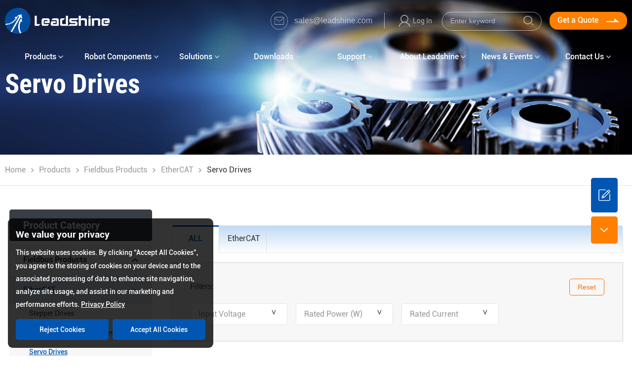

--- FILE ---
content_type: text/html;charset=UTF-8
request_url: https://www.leadshine.com/networks/fieldbus/EtherCAT/e-servo-drives.html
body_size: 405001
content:
<!DOCTYPE html>
<html dir="ltr" lang="en">
<head>
    <script>(function(w,d,s,l,i){w[l]=w[l]||[];w[l].push({'gtm.start':
            new Date().getTime(),event:'gtm.js'});var f=d.getElementsByTagName(s)[0],
        j=d.createElement(s),dl=l!='dataLayer'?'&l='+l:'';j.async=true;j.src=
        'https://www.googletagmanager.com/gtm.js?id='+i+dl;f.parentNode.insertBefore(j,f);
    })(window,document,'script','dataLayer','GTM-W496B4L');</script>
    <title>EtherCAT</title>
    <meta charset="utf-8">
    <meta name="Keywords" />
    <meta name="Description" content="&lt;p&gt;Leadshine’s drives with EtherCAT communication interface conform to CiA 301 application layer and CiA 402 device profile for drives and motion control, which use CANopen over EtherCAT (CoE) protocol. Connected in an EtherCAT network, two or more drives can be set at the same physical address, and the EtherCAT controller will automatically set the slave IDs. The communication cycle time is up to 250 µs (default). The terminator resistor switch is not required for EtherCAT drive. Currently, Leadshine can provide several EtherCAT drive models such as EM3E, CS3E and EL7-EC, except the servo drives that use a low voltage power supply (24–70 VDC).&lt;/p&gt;" />
    <meta name="renderer" content="webkit">
    <meta http-equiv="X-UA-Compatible" content="IE=edge,chrome=1">
    <meta name="viewport" content="width=device-width, initial-scale=1.0, minimum-scale=1.0, maximum-scale=1.0, user-scalable=0">
    <meta name="google-site-verification" content="-94Y_6STh8T71Gcv18dKi0qyjeLTNhIRoIC2tWgmEeY" />

    <link rel="icon" href="/static/pc/favicon.ico" type="image/x-icon" />
    <link rel="shortcut icon" href="/static/pc/favicon.ico" type="image/x-icon"/>
    <link rel="stylesheet" href="/static/plug/layuiadmin/layui/css/layui.css?ver=65" />
    <link rel="stylesheet" href="/static/plug/layuiadmin/style/admin.css?ver=65" media="all">
    <link rel="stylesheet" href="/static/plug/layer_mobile/need/layer.css?ver=65" />
    <link rel="stylesheet" href="/static/pc/css/public_front.css?ver=65">
    <link rel="stylesheet" href="/static/pc/css/style.css?ver=65">

    <script src="/static/pc/js/tb/jquery.min.1.9.0.js?ver=65"></script>
    <script src="/static/pc/js/tb/public_function.js?ver=65"></script>
    <script src="/static/pc/js/diy.js?ver=65"></script>
    <script src="/static/plug/layuiadmin/layui/layui.js?ver=65"></script>
    <script src="/static/pc/js/touchslider.dev.js?ver=65"></script>
    <script src="/static/plug/layer_mobile/layer.js?ver=65"></script>
    <style>
        input.inp1::-webkit-input-placeholder {color:#999999;}
        input.inp2::-webkit-input-placeholder {color:#b2b2b2;}
        input.inp3::-webkit-input-placeholder {color:#FFFFFF;}
    </style>

    <script type="application/ld+json">
        {
            "@context": "https://schema.org",
            "@type": "Organization",
            "url": "https://www.leadshine.com/",
            "logo": "https://www.leadshine.com/upfiles/config/5c0c5073025cafd09488c5145c44e463_1646381329572.png"
        }
    </script>

    <script>
        function getCookie(cookieName) {
            let cookie = {};
            document.cookie.split(";").forEach(function (el) {
                let [key, value] = el.split("=");
                if (key.indexOf(cookieName) > -1) {
                    cookie[key.trim()] = value;
                }
            });
            return Object.values(cookie);
        }
        window.dataLayer = window.dataLayer || [];
        function gtag() { dataLayer.push(arguments); }
        var json_consent_status;
        var cookievalue = getCookie("consentstatus");
        //默认意见
        gtag("consent", "default", {
            region: ['AT', 'BE', 'BG', 'CY', 'CZ', 'DE', 'DK', 'EE', 'ES', 'FI', 'FR', 'GR', 'HR', 'HU', 'IE', 'IS', 'IT','LI', 'LT', 'LU', 'LV', 'MT', 'NL', 'NO', 'PL', 'PT', 'RO', 'SE', 'SI', 'SK'],
            'ad_storage': 'denied',
            'ad_user_data': 'denied',
            'ad_personalization': 'denied',
            'analytics_storage': 'denied',
            'wait_for_update': 500
        });
        //过往意见
        if (cookievalue.length != 0) {
            if ((cookievalue == 'granted')) {
                gtag("consent", "update", {
                    'ad_storage': 'granted',
                    'ad_user_data': 'granted',
                    'ad_personalization': 'granted',
                    'analytics_storage': 'granted'
                });
            } else {
                gtag("consent", "update", {
                    'ad_storage': 'denied',
                    'ad_user_data': 'denied',
                    'ad_personalization': 'denied',
                    'analytics_storage': 'denied'
                });
            }
        }
        function setCookies(json_consent_status) {
            var currentDate = new Date();
            var expirationDate = new Date(currentDate);
            expirationDate.setFullYear(currentDate.getFullYear() + 1);
            var expires = expirationDate.toUTCString();
            document.cookie = "consentstatus=" + json_consent_status + ";expires=" + expires + ";path=/";
        }
        //客户点击拒绝
        document.addEventListener('click', function (e) {
            const dom = e.target.closest('[onclick="consentGrantedAdStorage(0)"]');
            if (dom === null) return;
            gtag('consent', 'update', {
                'ad_storage': 'denied',
                'ad_user_data': 'denied',
                'ad_personalization': 'denied',
                'analytics_storage': 'denied'
            });
            json_consent_status = 'denied';
            setCookies(json_consent_status);
        });
        //客户点击授权
        document.addEventListener('click', function (e) {
            const dom = e.target.closest('[onclick="consentGrantedAdStorage(1)"]');
            if (dom === null) return;
            gtag('consent', 'update', {
                'ad_storage': 'granted',
                'ad_user_data': 'granted',
                'ad_personalization': 'granted',
                'analytics_storage': 'granted'
            });
            json_consent_status = 'granted';
            setCookies(json_consent_status);
        });
    </script>

</head>
<style>
    [box] .box {margin-top:2px; width:11.35%; min-width:187px;max-height:20em;overflow-y: auto;}
    @media screen and (max-width: 1260px) /*当屏幕尺寸小于1280px时，应用下面的CSS样式*/
    {
        [box] .box {margin-top:2px; width:93.4%; max-height:20em;overflow-y: auto;}
    }
    /*表格样式*/
    table{border-collapse:collapse;}
    table,th, td{border: 1px solid #d1d1d1;}
    td{vertical-align:middle; line-height:1.4em; color:#333333; text-align:center; font-size:0.875em; font-family:'Roboto-Regular'; height: 5.2em;}
    thead tr td:first-child,tbody tr td:first-child{position: sticky; position: -webkit-sticky; z-index: 1; left: 0; background-color: #F2F2F2;}
</style>
<body>
<!--头部文件-->
<div class="clear pos3 zindex99 left0 top0 right0 w100b ovh topbox-2025">
    <!--头部文件-->
    <div class="clear cen72b ovh nav_wap1" style="height: 9.04em;">
        <!--邮箱、购物车、个人中心、搜索、语言切换-->
        <div class="fr h524em ovh">
            <!--语言切换-->
<!--            <div class="fr ml10em line54em ovh">-->
<!--                <div class="fr ml04em ovh"><img src="/static/pc/image/leisai/jt_down.png" class="clear w06em h06em mt232em" /></div>-->
<!--                <div class="block ovh">-->
<!--                    <div class="fl mr04em ovh"><img src="/static/pc/image/leisai/yuyan_img.png" class="clear w12em h12em mt202em" /></div>-->
<!--                    <div class="block text0875em color3 textleft font05 ovh">CN</div>-->
<!--                </div>-->
<!--            </div>-->
            <!--语言切换 END-->
            <!--2025-10-31日修改-->
            <!--Get a Quote按钮-->
            <a href="/support/support_lnquiry.html" class="fr bgff7 h22em line20em brad10em pl10em pr10em ml10em ovh" style="margin-top:1.52em;">
                <div class="iblock mr08em color5 font04 text10em ovh">Get a Quote</div>
                <div class="iblock ovh"><img src="/static/pc/image/leisai/jt_img000.png" class="clear w16em h16em ovh" /></div>
            </a>
            <div class="block h524em ovh">
                <!--搜索-->
                <div class="fr h22em line20em brad15em pl10em pr10em ovh searchbox opac06" style="width:10.5em; margin-left:1.25em; margin-top:1.52em;">
                    <a href="javascript:void(0);" onclick="SearchQuan(this,1);" class="fr ml04em ovh">
                        <img src="/static/pc/image/leisai/sousuo_img.png" class="clear w12em h12em mt04em a1" />
                        <img src="/static/pc/image/leisai/sousuo_img0.png" class="clear w12em h12em mt04em a2" />
                    </a>
                    <div class="block ovh"><input type="text" class="w100b text0875em textleft inp3 ovh" style="background:none;" onkeydown="KeyboardDown()" name="keyword" placeholder="Enter keyword" maxlength="30" onfocus="keyFocus()" onblur="keyBlur()" /></div>
                </div>
                <!--搜索 END-->
                <div class="block ovh">
                    <!--购物车、个人中心-->
                    <div class="fr h20em borl1px1 ovh" style="padding-left:1.25em; margin-top:1.62em; margin-left:1.5em;">
                        <!--购物车-->
<!--                        <a href="/account/cart.html" class="fl pos2 mr02em ovh online_userdiv ahover27">-->
<!--                            &lt;!&ndash;图标&ndash;&gt;-->
<!--                            <div class="pos2 zindex1 left0 top0 right0 bottom0 w100b ovh">-->
<!--                                <img src="/static/pc/image/leisai/cart_img.png" class="clear w18em h18em pl05em pr05em mt01em a1" />-->
<!--                                <img src="/static/pc/image/leisai/cart_img0.png" class="clear w18em h18em pl05em pr05em mt01em a3" />-->
<!--                                <img src="/static/pc/image/leisai/cart_img1.png" class="clear w18em h18em pl05em pr05em mt01em a2" />-->
<!--                            </div>-->
<!--                            &lt;!&ndash;图标 END&ndash;&gt;-->
<!--                            &lt;!&ndash;信息提示&ndash;&gt;-->
<!--                            <div class="pos1 zindex2 top0 right0 w12em h12em bgff7 brad50b line12em textcenter ovh">-->
<!--                                <font class="clear color5 font05 text075em ovh cartsumdiv">0</font>-->
<!--                            </div>-->
<!--                            &lt;!&ndash;信息提示 END&ndash;&gt;-->
<!--                        </a>-->
                        <!--购物车 END-->
                        <!--个人中心-->
                        <a href="javascript:void(0);" onclick="LoginStues()" class="fl ovh ahover27">
                            <!--图标-->
                            <div class="fl ovh">
                                <img src="/static/pc/image/leisai/user_img.png" class="clear w15em h15em pl05em pr03em mt025em a1" />
                                <img src="/static/pc/image/leisai/user_img1.png" class="clear w15em h15em pl05em pr03em mt025em a3" />
                                <img src="/static/pc/image/leisai/user_img0.png" class="clear w15em h15em pl05em pr03em mt025em a2" />
                            </div>
                            <!--图标 END-->
                            <!--名称-->
                            <div class="block line20em textleft ovh">
                                <font class="clear font05 text0875em ovh NameOrLoginIn">Login In</font>
                            </div>
                            <!--名称 END-->
                        </a>
                        <!--个人中心 END-->
                        <!--间隔线-->
                        <div class="fl ml02em mr02em line20em textleft ovh NameJiange" style="display: none;">
                            <font class="clear font05 text0875em ovh">&nbsp;|&nbsp;</font>
                        </div>
                        <!--间隔线 END-->
                        <a href="/account/account_man.html" class="fl line20em textleft ovh ahover27 NameJiange" style="display: none;">
                            <font class="clear font05 text0875em ovh">My Account</font>
                        </a>
                        <!--间隔线-->
                        <div class="fl ml02em mr02em line20em textleft ovh NameJiange" style="display: none;">
                            <font class="clear font05 text0875em ovh">&nbsp;|&nbsp;</font>
                        </div>
                        <!--间隔线 END-->
                        <!--退出登录-->
                        <a href="javascript:void(0);" onclick="LoginOut()" class="block line20em textleft ovh ahover27 NameOrLogout" style="display: none;">
                            <font class="clear font05 text0875em ovh">Logout</font>
                        </a>
                        <!--退出登录 END-->
                    </div>
                    <!--购物车、个人中心 END-->
                    <!--邮件-->
                    <a href="mailto:sales@leadshine.com" class="block ovh ahover27" style="margin-top:1.52em;">
                        <div class="fl mr08em ovh">
                            <img src="/static/pc/image/leisai/mail_img.png" class="clear w22em h22em a1" />
                            <img src="/static/pc/image/leisai/mail_img0.png" class="clear w22em h22em a3" />
                            <img src="/static/pc/image/leisai/mail_img1.png" class="clear w22em h22em a2" />
                        </div>
                        <div class="block line22em font05 textleft ovh">
                            <div class="text10em">sales@leadshine.com</div>
                        </div>
                    </a>
                    <!--邮件 END-->
                </div>
            </div>
        </div>
        <!--邮箱、购物车、个人中心、搜索、语言切换 END-->
        <!--LOGO-->
        <div class="block ovh top-logo1111111" style="margin-top:1.02em;">
            <a href="/" class="iblock a1 ovh"><img src="/upfiles/config/0bf2e373a586f7f8cedde8a62c7a3b87_1761900954897.png" onError="this.src='/static/admin/img/default.png';" class="clear h32em" alt="Welcome to Leadshine Website" /></a>
            <a href="/" class="iblock a2 ovh"><img src="/upfiles/config/86aad86b7b6a0479758e600b47ae79ed_1761900954850.png" onError="this.src='/static/admin/img/default.png';" class="clear h32em" alt="Welcome to Leadshine Website" /></a>
        </div>
        <!--LOGO END-->
    </div>
    <!--头部文件 END-->
    <!--wap头部-->
    <div class="clear w100b h40em ovh hide nav_wap7">
        <!--功能按钮-->
        <div class="fr pr05em ml06em ovh">
            <a href="javascript:void(0);" onclick="LoginStues()" class="fl pl05em pr05em ovh"><img src="/static/pc/image/leisai/user_img.png" class="clear h16em mt12em ovh"/></a>
            <a href="/search.html" class="fl pl05em pr05em ovh"><img src="/static/pc/image/leisai/sousuo_img.png" class="clear h16em mt12em ovh"/></a>
            <a href="javascript:void(0);" onclick="Openwapnev(this)" data-type="0" class="fl pl05em pr05em ovh ahover22">
                <img src="/static/pc/image/leisai/wap_nav_img0.png" class="clear h16em mt12em ovh a1"/>
                <img src="/static/pc/image/leisai/wap_nav_img1.png" class="clear h16em mt12em ovh a2"/>
            </a>
        </div>
        <!--功能按钮 END-->
        <!--LOGO-->
        <div class="block pl10em ovh">
            <a href="/" class="fl mt08em ovh"><img src="/upfiles/config/86aad86b7b6a0479758e600b47ae79ed_1761900954850.png" onError="this.src='/static/admin/img/default.png';" class="clear h24em ovh" alt="Welcome to Leadshine Website" /></a>
        </div>
        <!--LOGO END-->
    </div>
    <!--wap头部 END-->
</div>
<div class="clear w100b h40em ovh hide nav_wap7">&nbsp;</div>
<script>
    //console.log('当前页面同步输出的国家代码','');
    //进入页面首先判断IP所在国家
    function userCountryData() {

        //获取缓存
        var peges_country=getstorage('pages_country'); //获取缓存中的国家代码
        var purchase_type=getstorage('purchase_type'); //判断国家是否支持电商 1为支持 0为不支持

        if(!purchase_type || purchase_type==undefined || purchase_type=='undefined'){ //判断支持电商字段缓存是否存在
            if(!peges_country || peges_country==undefined || peges_country=='undefined') { //判断IP对应得国家代码是否存在
                peges_country=''; //获取当前国家字段
                console.log('国家字段1',peges_country); //输出国家字段
                if(!peges_country || peges_country==undefined || peges_country=='undefined'){
                    console.log('国家字段为空'); //输出国家字段
                    purchase_type=0;
                    clearstorage('pages_country'); //清空缓存IP对应得国家代码
                    setstorage('purchase_type',purchase_type); //国家支持电商为 不支持
                    onlineRetailers(purchase_type); //当前页面的电商内容
                    return false;
                }
                setstorage('pages_country',peges_country); //缓存IP对应得国家代码
            }
            //获取国家列表,查询支付方式
            ajaxm({
                url: "/pc/getCountry",
                type: 'GET',
                dataType: 'json',
                //showloading: 1,
                call:function(e) {
                    if(e.code!=1){mob_msg(e.msg,2); return false;}
                    //根据国家名称寻找对应国家数据
                    var v;
                    for(k in e.data){
                        v=e.data[k];
                        if(peges_country==v.abbr){
                            if(v.activated_for_credit_card==1 || v.activated_for_paypal==1){
                                purchase_type=1;
                                setstorage('purchase_type',purchase_type); //国家支持电商为 支持
                            }else{
                                purchase_type=0;
                                setstorage('purchase_type',purchase_type); //国家支持电商为 支持
                            }
                        }
                    }
                }
            })
        }else{
            if(!peges_country || peges_country==undefined || peges_country=='undefined') { //判断IP对应得国家代码是否存在
                peges_country=''; //获取当前国家字段
                console.log('国家字段2',peges_country); //输出国家字段
                if(!peges_country || peges_country==undefined || peges_country=='undefined'){
                    console.log('国家字段继续为空'); //输出国家字段
                    purchase_type=0;
                    clearstorage('pages_country'); //清空缓存IP对应得国家代码
                    setstorage('purchase_type',purchase_type); //国家支持电商为 不支持
                    onlineRetailers(purchase_type); //当前页面的电商内容
                    return false;
                }
                setstorage('pages_country',peges_country); //缓存IP对应得国家代码
            }
            //获取国家列表,查询支付方式
            ajaxm({
                url: "/pc/getCountry",
                type: 'GET',
                dataType: 'json',
                //showloading: 1,
                call:function(e) {
                    if(e.code!=1){mob_msg(e.msg,2); return false;}
                    //根据国家名称寻找对应国家数据
                    var v;
                    for(k in e.data){
                        v=e.data[k];
                        if(peges_country==v.abbr){
                            if(v.activated_for_credit_card==1 || v.activated_for_paypal==1){
                                purchase_type=1;
                                setstorage('purchase_type',purchase_type); //国家支持电商为 支持
                            }else{
                                purchase_type=0;
                                setstorage('purchase_type',purchase_type); //国家支持电商为 支持
                            }
                        }
                    }
                }
            })
        }
        //修改电商内容状态
        onlineRetailers(purchase_type); //显示头部电商功能
    } //userCountryData END

    //显示头部电商功能
    function onlineRetailers(type) {
        var a=JQ('.online_userdiv'); //头部个人中心和购物标志
        if(type==1){
            a.show(); //显示出来
        }
    } //onlineRetailers END

    //搜索JS
    function SearchQuan(self,type) {
        var url='/search.html';
        if(type==1){
            var o=JQ(self).parents('.searchbox:eq(0)'),v=o.find('input[name="keyword"]').val();
            if(!v){
                mob_msg('Enter keyword'); return false;
            }
            url+='?keyword='+v;
        }
        if(type==2){
            var o=JQ('.searchbox'),v=o.find('input[name="keyword"]').val();
            if(!v){
                mob_msg('Enter keyword'); return false;
            }
            url+='?keyword='+v;
        }
        location=url;
    } //SearchQuan END

    //监听键盘是否触发回车键
    function KeyboardDown() { //监听搜索回车
        //console.log('2222222',event.keyCode); //显示
        var code=event.keyCode;
        if(code==13){
            SearchQuan('',2);
        }
    } // KeyboardDown 监听结束

    function keyFocus() {
        JQ('.searchbox').removeClass('opac06');
        JQ('.searchbox').find('input[name="keyword"]').removeClass('inp3');
        JQ('.searchbox').find('input[name="keyword"]').addClass('inp1');
    }

    function keyBlur() {
        JQ('.searchbox').addClass('opac06');
        JQ('.searchbox').find('input[name="keyword"]').removeClass('inp1');
        JQ('.searchbox').find('input[name="keyword"]').addClass('inp3');
    }

    //检查登录状态显示用户名
    function LoadUsername(){
        var token=getstorage('token'); //获取缓存token
        var user_name='Log In'; //定义默认用户名
        if(!token || token==undefined || token=='undefined'){
            JQ('.NameOrLoginIn').html(user_name); //没有缓存,显示登录标签
            return false;
        }
        var username=getstorage('username'); //获取缓存中用户名
        if(!username || username==undefined || username=='undefined'){
            username='Hi, Guest';
        }else{
            username='Hi, '+username.split(' ')[0];
        }
        JQ('.NameOrLoginIn').text(username); //用户名字
        //间隔和退出系统按钮加载
        JQ('.NameJiange').show(); //间隔
        JQ('.NameOrLogout').show(); //退出按钮
    }

    LoadDataAmount(2); //购物加载-只显示数量
    LoadUsername(); //读取用户名称
    userCountryData(); //根据IP判断电商是否显示

</script>
<!--头部文件 END-->
<!--菜单-->
<!--菜单-->
<div class="pos3 zindex100 left0 right0 cen78b nav_wap1" style="top:5.25em;">
    <!--获得报价-2025-10-31 删除-->
<!--    <a href="/support/support_lnquiry.html" class="fr h38em line38em bgff7 brad03em-r w15b textcenter ovh">-->
<!--        <div class="iblock mr08em color5 font04 text10em ovh">Get a Quote</div>-->
<!--        <div class="iblock ovh"><img src="/static/pc/image/leisai/jt_img000.png" class="clear w16em h16em" /></div>-->
<!--    </a>-->
    <!--获得报价 END-->
    <!--菜单-->
    <div class="block brad03em ovh top_nav_2025">
        <!--单个菜单内容-->
        <div class="fl w12-5b textcenter navdiv ovh">
            <div>
                <!--产品菜单显示内容-->
                <div class="clear w100b ovh">
                    <!--显示菜单名-->
                    <a href="/productslist.html" class="clear w100b h38em line38em a1 hand ovh">
                        <div class="iblock ovh">
                            <div class="fr ml03em mt16em ovh">
                                <img src="/static/pc/image/leisai/jt_down0.png" class="clear w06em a1_1 h06em" />
                                <img src="/static/pc/image/leisai/jt_top_ceng.png" class="clear w06em a1_2 h06em" />
                                <img src="/static/pc/image/leisai/jt_down_33.png" class="clear w06em a1_3 h06em" />
                            </div>
                            <div class="block font04 text10em ovh" style="white-space: nowrap;text-overflow: ellipsis;">Products</div>
                        </div>
                    </a>
                    <!--显示菜单名 END-->
                    <!--菜单内容层-->
                    <div class="pos1 zindex3 left0 right0 w100b a2 ovh" style="box-shadow:0 0 0.6em rgba(0,0,0,.1);">
                        <!--箭头-2025-10-31 删除-->
<!--                        <div class="clear w85b h11em ovh">-->
<!--                            <div class="clear w142b textcenter ovh" th:style="'margin-left:'+${k.index*14.28571428}+'%;'">-->
<!--                                <img src="/static/pc/image/leisai/bgwhite_jt_img.png" class="h06em" />-->
<!--                            </div>-->
<!--                        </div>-->
                        <!--箭头 END-->
                        <!--内容-->
                        <div class="clear w100b bgwhite brad03em ovh csw2ssdboxs">
                            <!--产品展示-->
                            <div class="fr w17b h2745em ml25em bged ovh rightpicbox">
                                <div class="block ml135b mr135b ovh">
                                    <div class="clear w100b mt25em ovh"><img src="/upfiles/flash/b9fc43530f59725e1f36f8c9bb01af9f_1744961279540.png" onerror="this.src='/static/admin/img/default.png';" class="w100b" alt="Fieldbus Products" /></div>
                                    <div class="clear w100b mt20em ovh">
                                        <div class="clear w100b h14em text11em textleft font04 color3 ovh txt1">Fieldbus Products</div>
                                        <div class="clear w100b h28em text10em textleft font05 color9 line14em ovh txt2">Compatible with EtherCAT, EtherNet/IP, CANopen...</div>
                                    </div>
                                </div>
                            </div>
                            <!--产品展示 END-->
                            <!--分类-->
                            <div class="block mt20em ovh">
                                <!--外框层-->
                                <div class="container">
                                    <!--瀑布流层-->
                                    <div class="waterfall">
                                        <!--单项-->
                                        <div class="navitem">
                                            <!--图标-->
                                            <div class="fl ml30em mr06em ovh"><img src="/upfiles/network_type/2ed679e8f4b0b066b02d701b4e183ada_1660187442928.png" onerror="this.src='/static/admin/img/default.png';" class="clear w22em h22em" /></div>
                                            <!--图标 NED-->
                                            <!--内容-->
                                            <div class="block ovh">
                                                <!--父分类名称-->
                                                <a href="/networks/fieldbus.html" onmouseover="RightPic(this)" data-bar="/upfiles/network_type/b9fc43530f59725e1f36f8c9bb01af9f_1744961099038.png" data-title="Fieldbus Products" data-short_description="Compatible with EtherCAT, EtherNet/IP, CANopen and Many Other Fieldbus Protocols" class="clear w100b line14em pt04em pb04em bot1px1 textleft mb06em ovh">
                                                    <font class="clear text09em font04 color13">Fieldbus Products</font>
                                                </a>
                                                <!--父分类名称 END-->
                                                <!--子分类名称-->
                                                <a href="/networks/fieldbus/EtherCAT.html" class="clear w100b line20em text08em ahover1 textleft font05 ovh" onmouseover="RightPic(this)" data-bar="/upfiles/network_type/81226c6b98dc4bc7452014b4990d2e07_1660209149054.gif" data-title="EtherCAT" data-short_description="Drives with EtherCAT communication interface">EtherCAT<!--img src="/static/pc/image/leisai/jt_right0.jpg" class="w06em h06em ml02em a1" /><img src="/static/pc/image/leisai/jt_right00.jpg" class="w06em h06em ml02em a2" /--></a><a href="/networks/fieldbus/EtherNetIP.html" class="clear w100b line20em text08em ahover1 textleft font05 ovh" onmouseover="RightPic(this)" data-bar="/upfiles/network_type/79739e1ddcc3feaf3e2ded4468bdc50a_1660209039840.gif" data-title="EtherNet/IP" data-short_description="Drives with EtherNet/IP communication interface">EtherNet/IP<!--img src="/static/pc/image/leisai/jt_right0.jpg" class="w06em h06em ml02em a1" /><img src="/static/pc/image/leisai/jt_right00.jpg" class="w06em h06em ml02em a2" /--></a><a href="/networks/fieldbus/CANopen.html" class="clear w100b line20em text08em ahover1 textleft font05 ovh" onmouseover="RightPic(this)" data-bar="/upfiles/network_type/e36227183bfce62be46e5c0075c93bbc_1660209522516.gif" data-title="CANopen" data-short_description="Drives with CANopen communication interface">CANopen<!--img src="/static/pc/image/leisai/jt_right0.jpg" class="w06em h06em ml02em a1" /><img src="/static/pc/image/leisai/jt_right00.jpg" class="w06em h06em ml02em a2" /--></a><a href="/networks/fieldbus/Modbus-RTU.html" class="clear w100b line20em text08em ahover1 textleft font05 ovh" onmouseover="RightPic(this)" data-bar="/upfiles/network_type/4259a91be136dc199915dfe409c533a5_1660210105311.gif" data-title="Modbus RTU" data-short_description="Drives conform to Modbus RTU application layer protocol">Modbus RTU<!--img src="/static/pc/image/leisai/jt_right0.jpg" class="w06em h06em ml02em a1" /><img src="/static/pc/image/leisai/jt_right00.jpg" class="w06em h06em ml02em a2" /--></a>
                                                <!--子分类名称 END-->
                                            </div>
                                            <!--内容 END-->
                                        </div>
                                        <!--单项 END-->
                                        <!--单项-->
                                        <div class="navitem">
                                            <!--图标-->
                                            <div class="fl ml30em mr06em ovh"><img src="/upfiles/category/7926208dcccf1cc22b0ef0e928fb1248_1652750421671.png" onerror="this.src='/static/admin/img/default.png';" class="clear w22em h22em" /></div>
                                            <!--图标 NED-->
                                            <!--内容-->
                                            <div class="block ovh">
                                                <!--父分类名称-->
                                                <a href="/products/integrated-motor.html" onmouseover="RightPic(this)" data-bar="/upfiles/category/9343eeb148066ef80f3855d5ed484a44_1744960552816.png" data-title="Integrated Motors" data-short_description="Ultimate Integrated Drive-Motor" class="clear w100b line14em pt04em pb04em bot1px1 textleft mb06em ovh">
                                                    <font class="clear text09em font04 color13">Integrated Motors</font>
                                                </a>
                                                <!--父分类名称 END-->
                                                <!--子分类名称-->
                                                <a href="https://www.leadshine.com/products/stepper/integrated-stepper-motor.html" class="clear w100b line20em text08em ahover1 textleft font05 ovh" onmouseover="RightPic(this)" data-bar="/upfiles/category/6b9d94264429c8609d8988e592235e87_1657864501316.gif" data-title="Integrated Stepper Motors" data-short_description="With frame size NEMA 17, 23 and 24, combine high performance digital stepper drives and motors.">Integrated Stepper Motors<!--img src="/static/pc/image/leisai/jt_right0.jpg" class="w06em h06em ml02em a1" /><img src="/static/pc/image/leisai/jt_right00.jpg" class="w06em h06em ml02em a2" /--></a><a href="https://www.leadshine.com/products/closed-loop-stepper/integrated-closed-loop-stepper-motor.html" class="clear w100b line20em text08em ahover1 textleft font05 ovh" onmouseover="RightPic(this)" data-bar="/upfiles/category/fdce6d1e0484a5384ae5cb75e7be2a40_1657865032053.gif" data-title="Integrated Closed Loop Stepper Motors" data-short_description="Efficient and economical solution for various applications.">Integrated Closed Loop Stepper Motors<!--img src="/static/pc/image/leisai/jt_right0.jpg" class="w06em h06em ml02em a1" /><img src="/static/pc/image/leisai/jt_right00.jpg" class="w06em h06em ml02em a2" /--></a><a href="https://www.leadshine.com/products/servo/integrated-servo-motor.html" class="clear w100b line20em text08em ahover1 textleft font05 ovh" onmouseover="RightPic(this)" data-bar="/upfiles/category/34c647daa91db045052d239cd5bd32f7_1657865128112.gif" data-title="Integrated Servo Motors" data-short_description="Simplify the electrical machine topology, minimizes cabling and wiring, and eliminates EMI induced by bulky long cabling.">Integrated Servo Motors<!--img src="/static/pc/image/leisai/jt_right0.jpg" class="w06em h06em ml02em a1" /><img src="/static/pc/image/leisai/jt_right00.jpg" class="w06em h06em ml02em a2" /--></a>
                                                <!--子分类名称 END-->
                                            </div>
                                            <!--内容 END-->
                                        </div>
                                        <div class="navitem">
                                            <!--图标-->
                                            <div class="fl ml30em mr06em ovh"><img src="/upfiles/category/15685d3a0549f27f9df1947f34132a12_1650621427614.png" onerror="this.src='/static/admin/img/default.png';" class="clear w22em h22em" /></div>
                                            <!--图标 NED-->
                                            <!--内容-->
                                            <div class="block ovh">
                                                <!--父分类名称-->
                                                <a href="/products/stepper.html" onmouseover="RightPic(this)" data-bar="/upfiles/category/586345c6c32c689f1f50a860681db869_1744960621492.png" data-title="Stepper Products" data-short_description="Open Loop Digital Control" class="clear w100b line14em pt04em pb04em bot1px1 textleft mb06em ovh">
                                                    <font class="clear text09em font04 color13">Stepper Products</font>
                                                </a>
                                                <!--父分类名称 END-->
                                                <!--子分类名称-->
                                                <a href="/products/stepper/integrated-stepper-motor.html" class="clear w100b line20em text08em ahover1 textleft font05 ovh" onmouseover="RightPic(this)" data-bar="/upfiles/category/6b9d94264429c8609d8988e592235e87_1650880721341.gif" data-title="Integrated Stepper Motors" data-short_description="With frame size NEMA 17, 23 and 24, combine high performance digital stepper drives and motors.">Integrated Stepper Motors<!--img src="/static/pc/image/leisai/jt_right0.jpg" class="w06em h06em ml02em a1" /><img src="/static/pc/image/leisai/jt_right00.jpg" class="w06em h06em ml02em a2" /--></a><a href="/products/stepper/stepper-motor.html" class="clear w100b line20em text08em ahover1 textleft font05 ovh" onmouseover="RightPic(this)" data-bar="/upfiles/category/e931291052cf89de75ff3edd6bdb5f56_1650881265694.gif" data-title="Stepper Motors" data-short_description="Wide range of industrial quality stepper motors with frame size NEMA 8, 11, 14, 16, 17, 23, 24, 34, and 42.">Stepper Motors<!--img src="/static/pc/image/leisai/jt_right0.jpg" class="w06em h06em ml02em a1" /><img src="/static/pc/image/leisai/jt_right00.jpg" class="w06em h06em ml02em a2" /--></a><a href="/products/stepper/stepper-drive.html" class="clear w100b line20em text08em ahover1 textleft font05 ovh" onmouseover="RightPic(this)" data-bar="/upfiles/category/498e80ea71bbb09e452d5cd9bdf5dadc_1650881331879.gif" data-title="Stepper Drives" data-short_description="Various stepper drives to meet the control requirement of stepper motors. ">Stepper Drives<!--img src="/static/pc/image/leisai/jt_right0.jpg" class="w06em h06em ml02em a1" /><img src="/static/pc/image/leisai/jt_right00.jpg" class="w06em h06em ml02em a2" /--></a>
                                                <!--子分类名称 END-->
                                            </div>
                                            <!--内容 END-->
                                        </div>
                                        <div class="navitem">
                                            <!--图标-->
                                            <div class="fl ml30em mr06em ovh"><img src="/upfiles/category/97f02f474540f83fcf41ec4e6222cec4_1650621450766.png" onerror="this.src='/static/admin/img/default.png';" class="clear w22em h22em" /></div>
                                            <!--图标 NED-->
                                            <!--内容-->
                                            <div class="block ovh">
                                                <!--父分类名称-->
                                                <a href="/products/closed-loop-stepper.html" onmouseover="RightPic(this)" data-bar="/upfiles/category/a0c851563e3ea53be59d46c2d9c87726_1744960882790.png" data-title="Closed Loop Steppers" data-short_description="Closed Loop Digital Control" class="clear w100b line14em pt04em pb04em bot1px1 textleft mb06em ovh">
                                                    <font class="clear text09em font04 color13">Closed Loop Steppers</font>
                                                </a>
                                                <!--父分类名称 END-->
                                                <!--子分类名称-->
                                                <a href="/products/closed-loop-stepper/integrated-closed-loop-stepper-motor.html" class="clear w100b line20em text08em ahover1 textleft font05 ovh" onmouseover="RightPic(this)" data-bar="/upfiles/category/0275057dc81926e151bd9472f196c601_1650881410944.gif" data-title="Integrated Closed Loop Stepper Motors" data-short_description="Efficient and economical solution for various applications.">Integrated Closed Loop Stepper Motors<!--img src="/static/pc/image/leisai/jt_right0.jpg" class="w06em h06em ml02em a1" /><img src="/static/pc/image/leisai/jt_right00.jpg" class="w06em h06em ml02em a2" /--></a><a href="/products/closed-loop-stepper/closed-loop-stepper-motor.html" class="clear w100b line20em text08em ahover1 textleft font05 ovh" onmouseover="RightPic(this)" data-bar="/upfiles/category/1b839b62ddef7cfa3fbe7a20c2f76c7e_1650786127831.gif" data-title="Closed Loop Stepper Motors" data-short_description="Frame sizes are from NEMA 8, 11, to 42.">Closed Loop Stepper Motors<!--img src="/static/pc/image/leisai/jt_right0.jpg" class="w06em h06em ml02em a1" /><img src="/static/pc/image/leisai/jt_right00.jpg" class="w06em h06em ml02em a2" /--></a><a href="/products/closed-loop-stepper/closed-loop-stepper-drive.html" class="clear w100b line20em text08em ahover1 textleft font05 ovh" onmouseover="RightPic(this)" data-bar="/upfiles/category/35bf86968d3800e4301d0ae0eee332fd_1650786144007.gif" data-title="Closed Loop Stepper Drives" data-short_description="Top closed loop stepper performance, advanced networking and built-in safety. ">Closed Loop Stepper Drives<!--img src="/static/pc/image/leisai/jt_right0.jpg" class="w06em h06em ml02em a1" /><img src="/static/pc/image/leisai/jt_right00.jpg" class="w06em h06em ml02em a2" /--></a>
                                                <!--子分类名称 END-->
                                            </div>
                                            <!--内容 END-->
                                        </div>
                                        <div class="navitem">
                                            <!--图标-->
                                            <div class="fl ml30em mr06em ovh"><img src="/upfiles/category/d8e9469d94257f6356e0b3ebfc563ccb_1650621473145.png" onerror="this.src='/static/admin/img/default.png';" class="clear w22em h22em" /></div>
                                            <!--图标 NED-->
                                            <!--内容-->
                                            <div class="block ovh">
                                                <!--父分类名称-->
                                                <a href="/products/servo.html" onmouseover="RightPic(this)" data-bar="/upfiles/category/8fa39bb36ea7a508e7beb59695ef55dc_1744960945155.png" data-title="Servo Products" data-short_description="AC and DC Servo product family" class="clear w100b line14em pt04em pb04em bot1px1 textleft mb06em ovh">
                                                    <font class="clear text09em font04 color13">Servo Products</font>
                                                </a>
                                                <!--父分类名称 END-->
                                                <!--子分类名称-->
                                                <a href="/products/servo/integrated-servo-motor.html" class="clear w100b line20em text08em ahover1 textleft font05 ovh" onmouseover="RightPic(this)" data-bar="/upfiles/category/4199bf89e071917cb2d0d73cf7b22881_1706688899217.png" data-title="Integrated Servo Motors" data-short_description="Simplify the electrical machine topology, minimizes cabling and wiring, and eliminates EMI induced by bulky long cabling.">Integrated Servo Motors<!--img src="/static/pc/image/leisai/jt_right0.jpg" class="w06em h06em ml02em a1" /><img src="/static/pc/image/leisai/jt_right00.jpg" class="w06em h06em ml02em a2" /--></a><a href="/products/servo/servo-motor.html" class="clear w100b line20em text08em ahover1 textleft font05 ovh" onmouseover="RightPic(this)" data-bar="/upfiles/category/c2f879f3b9127a794f9fb2fe464d949f_1706688952350.png" data-title="Servo Motors" data-short_description="Combine excellent dynamics and torque accuracy, and feature low torque ripple, minimal temperature rise.">Servo Motors<!--img src="/static/pc/image/leisai/jt_right0.jpg" class="w06em h06em ml02em a1" /><img src="/static/pc/image/leisai/jt_right00.jpg" class="w06em h06em ml02em a2" /--></a><a href="/products/servo/servo-drive.html" class="clear w100b line20em text08em ahover1 textleft font05 ovh" onmouseover="RightPic(this)" data-bar="/upfiles/category/839f1482a9735c34c7e72795fef97b0c_1706689057166.png" data-title="Servo Drives" data-short_description="Innovative anti-vibration algorithm eliminates mechanical resonance. ">Servo Drives<!--img src="/static/pc/image/leisai/jt_right0.jpg" class="w06em h06em ml02em a1" /><img src="/static/pc/image/leisai/jt_right00.jpg" class="w06em h06em ml02em a2" /--></a>
                                                <!--子分类名称 END-->
                                            </div>
                                            <!--内容 END-->
                                        </div>
                                        <div class="navitem">
                                            <!--图标-->
                                            <div class="fl ml30em mr06em ovh"><img src="/upfiles/category/b14abe6deb91ce9ac936d42bcab57d27_1650621514113.png" onerror="this.src='/static/admin/img/default.png';" class="clear w22em h22em" /></div>
                                            <!--图标 NED-->
                                            <!--内容-->
                                            <div class="block ovh">
                                                <!--父分类名称-->
                                                <a href="/products/control.html" onmouseover="RightPic(this)" data-bar="/upfiles/category/3828190a0b25b72f08ba029d986dfc10_1744961003679.png" data-title="Controls" data-short_description="Leadshine Advanced Motion Controllers，IO Modules and HMI" class="clear w100b line14em pt04em pb04em bot1px1 textleft mb06em ovh">
                                                    <font class="clear text09em font04 color13">Controls</font>
                                                </a>
                                                <!--父分类名称 END-->
                                                <!--子分类名称-->
                                                <a href="/products/control/remote-io-module.html" class="clear w100b line20em text08em ahover1 textleft font05 ovh" onmouseover="RightPic(this)" data-bar="/upfiles/category/4122f167920649a9e57fd8d004d10de2_1708844564924.png" data-title="Remote I/O Modules" data-short_description="Leadshine IO Couplers and Modules ">Remote I/O Modules<!--img src="/static/pc/image/leisai/jt_right0.jpg" class="w06em h06em ml02em a1" /><img src="/static/pc/image/leisai/jt_right00.jpg" class="w06em h06em ml02em a2" /--></a><a href="/products/control/plc.html" class="clear w100b line20em text08em ahover1 textleft font05 ovh" onmouseover="RightPic(this)" data-bar="/upfiles/category/edddc64a08d189aee98fa968ebf7a572_1708845191928.png" data-title="PLCs" data-short_description="Leadshine Advanced PLCs Product Series">PLCs<!--img src="/static/pc/image/leisai/jt_right0.jpg" class="w06em h06em ml02em a1" /><img src="/static/pc/image/leisai/jt_right00.jpg" class="w06em h06em ml02em a2" /--></a><a href="/products/control/hmi.html" class="clear w100b line20em text08em ahover1 textleft font05 ovh" onmouseover="RightPic(this)" data-bar="/upfiles/category/9e87bff43c5b2f2cf157423965791a45_1710928756905.png" data-title="HMIs" data-short_description="Full series HMI products">HMIs<!--img src="/static/pc/image/leisai/jt_right0.jpg" class="w06em h06em ml02em a1" /><img src="/static/pc/image/leisai/jt_right00.jpg" class="w06em h06em ml02em a2" /--></a>
                                                <!--子分类名称 END-->
                                            </div>
                                            <!--内容 END-->
                                        </div>
                                        <div class="navitem">
                                            <!--图标-->
                                            <div class="fl ml30em mr06em ovh"><img src="/upfiles/category/7590ae433295eb519c05715c90881bac_1763351550810.png" onerror="this.src='/static/admin/img/default.png';" class="clear w22em h22em" /></div>
                                            <!--图标 NED-->
                                            <!--内容-->
                                            <div class="block ovh">
                                                <!--父分类名称-->
                                                <a href="/robot/index.html" onmouseover="RightPic(this)" data-bar="/upfiles/category/b085c671eed581016dd832e1653e8dcb_1763351550809.png" data-title="Robot Components" data-short_description="Frameless Motors, Integrated Joint Modules, Dexterous Hands, Slotless Motors" class="clear w100b line14em pt04em pb04em bot1px1 textleft mb06em ovh">
                                                    <font class="clear text09em font04 color13">Robot Components</font>
                                                </a>
                                                <!--父分类名称 END-->
                                                <!--子分类名称-->
                                                
                                                <!--子分类名称 END-->
                                            </div>
                                            <!--内容 END-->
                                        </div>
                                        <div class="navitem">
                                            <!--图标-->
                                            <div class="fl ml30em mr06em ovh"><img src="/upfiles/category/f263a22420884dd3b55ce35e5dc7f6a1_1650621530228.png" onerror="this.src='/static/admin/img/default.png';" class="clear w22em h22em" /></div>
                                            <!--图标 NED-->
                                            <!--内容-->
                                            <div class="block ovh">
                                                <!--父分类名称-->
                                                <a href="/products/accessories.html" onmouseover="RightPic(this)" data-bar="/upfiles/category/868ca7097f3bb6fbfb5a13d201ff41a9_1652693501600.gif" data-title="Accessories" data-short_description="Leadshine offers accessories, such as power &amp; encoder cables for stepper or servo motors." class="clear w100b line14em pt04em pb04em bot1px1 textleft mb06em ovh">
                                                    <font class="clear text09em font04 color13">Accessories</font>
                                                </a>
                                                <!--父分类名称 END-->
                                                <!--子分类名称-->
                                                <a href="/products/accessories/cables.html" class="clear w100b line20em text08em ahover1 textleft font05 ovh" onmouseover="RightPic(this)" data-bar="/upfiles/category/868ca7097f3bb6fbfb5a13d201ff41a9_1652693831836.gif" data-title="Cables" data-short_description="Various cables to wire controllers, drives and motors for whole motion system.">Cables<!--img src="/static/pc/image/leisai/jt_right0.jpg" class="w06em h06em ml02em a1" /><img src="/static/pc/image/leisai/jt_right00.jpg" class="w06em h06em ml02em a2" /--></a>
                                                <!--子分类名称 END-->
                                            </div>
                                            <!--内容 END-->
                                        </div>
                                        <div class="navitem">
                                            <!--图标-->
                                            <div class="fl ml30em mr06em ovh"><img src="/upfiles/category/683b1fb2cd3ba69fdc15ceeafda89e5c_1650621548546.png" onerror="this.src='/static/admin/img/default.png';" class="clear w22em h22em" /></div>
                                            <!--图标 NED-->
                                            <!--内容-->
                                            <div class="block ovh">
                                                <!--父分类名称-->
                                                <a href="/products/other-product.html" onmouseover="RightPic(this)" data-bar="/upfiles/category/b3d66d96c5a4e90c7e76c9198dfa5db3_1652695990726.png" data-title="Other Products" data-short_description="Leadshine offers more other products, such as various power supplies and gearboxes." class="clear w100b line14em pt04em pb04em bot1px1 textleft mb06em ovh">
                                                    <font class="clear text09em font04 color13">Other Products</font>
                                                </a>
                                                <!--父分类名称 END-->
                                                <!--子分类名称-->
                                                <a href="/products/other-product/power-supplies.html" class="clear w100b line20em text08em ahover1 textleft font05 ovh" onmouseover="RightPic(this)" data-bar="/upfiles/category/c5c3e2419d9028b73f040f6f744044bc_1652696710594.gif" data-title="Power Supplies" data-short_description="Various Power Supplies recommended for Low Voltage Servo Systems.">Power Supplies<!--img src="/static/pc/image/leisai/jt_right0.jpg" class="w06em h06em ml02em a1" /><img src="/static/pc/image/leisai/jt_right00.jpg" class="w06em h06em ml02em a2" /--></a><a href="/products/other-product/gearboxes.html" class="clear w100b line20em text08em ahover1 textleft font05 ovh" onmouseover="RightPic(this)" data-bar="/upfiles/category/6e7faabc5e0dc9747696b9293e8d3564_1652696952073.png" data-title="Gearboxes" data-short_description="Various gearboxes recommended to assemble with the motors together for the customer&#39;s devices.">Gearboxes<!--img src="/static/pc/image/leisai/jt_right0.jpg" class="w06em h06em ml02em a1" /><img src="/static/pc/image/leisai/jt_right00.jpg" class="w06em h06em ml02em a2" /--></a>
                                                <!--子分类名称 END-->
                                            </div>
                                            <!--内容 END-->
                                        </div>
                                        <div class="navitem">
                                            <!--图标-->
                                            <div class="fl ml30em mr06em ovh"><img src="/upfiles/category/865b02c37f81e44b86a0c151c8c59dab_1650621561928.png" onerror="this.src='/static/admin/img/default.png';" class="clear w22em h22em" /></div>
                                            <!--图标 NED-->
                                            <!--内容-->
                                            <div class="block ovh">
                                                <!--父分类名称-->
                                                <a href="/legacys.html" onmouseover="RightPic(this)" data-bar="/upfiles/category/2acfc06161a5b84a756b74d5e0da0d5d_1652864672673.png" data-title="Legacy &amp; Discontinued  Products" data-short_description="You can find some discontinued product information or technical documentations in Legacy Products." class="clear w100b line14em pt04em pb04em bot1px1 textleft mb06em ovh">
                                                    <font class="clear text09em font04 color13">Legacy &amp; Discontinued  Products</font>
                                                </a>
                                                <!--父分类名称 END-->
                                                <!--子分类名称-->
                                                <a href="/legacys.html" class="clear w100b line20em text08em ahover1 textleft font05 ovh" onmouseover="RightPic(this)" data-bar="/upfiles/category/d233843d11543df2321f2befd6f3b080_1660559526032.gif" data-title="Legacy Products" data-short_description="All Legacy Products ">Legacy Products<!--img src="/static/pc/image/leisai/jt_right0.jpg" class="w06em h06em ml02em a1" /><img src="/static/pc/image/leisai/jt_right00.jpg" class="w06em h06em ml02em a2" /--></a><a href="/discontinueds.html" class="clear w100b line20em text08em ahover1 textleft font05 ovh" onmouseover="RightPic(this)" data-bar="/upfiles/category/d233843d11543df2321f2befd6f3b080_1660559295717.gif" data-title="Discontinued Products" data-short_description="All Discontinued Products">Discontinued Products<!--img src="/static/pc/image/leisai/jt_right0.jpg" class="w06em h06em ml02em a1" /><img src="/static/pc/image/leisai/jt_right00.jpg" class="w06em h06em ml02em a2" /--></a>
                                                <!--子分类名称 END-->
                                            </div>
                                            <!--内容 END-->
                                        </div>
                                        <!--单项 END-->
                                    </div>
                                    <!--瀑布流层 END-->
                                </div>
                                <!--外框层 END-->
                            </div>
                            <!--分类 END-->
                        </div>
                        <!--内容 END-->
                    </div>
                    <!--菜单内容层 END-->
                </div>
                <!--产品菜单显示内容 END-->
                <!--机器人菜单显示内容-->
                
                <!--机器人菜单显示内容 END-->
                <!--方案菜单显示内容-->
                
                <!--方案菜单显示内容 END-->
                <!--下载菜单显示内容-->
                
                <!--下载菜单显示内容 END-->
                <!--支持菜单显示内容-->
                
                <!--支持菜单显示内容 END-->
                <!--关于菜单显示内容-->
                
                <!--关于菜单显示内容 END-->
                <!--新闻菜单显示内容-->
                
                <!--新闻菜单显示内容 END-->
                <!--联系菜单显示内容-->
                
                <!--联系菜单显示内容 END-->
                <!--无mark时补齐内容-->
                
                <!--无mark时补齐内容 END-->
            </div>
        </div>
        <div class="fl w12-5b textcenter navdiv ovh">
            <div>
                <!--产品菜单显示内容-->
                
                <!--产品菜单显示内容 END-->
                <!--机器人菜单显示内容-->
                <div class="clear w100b ovh">
                    <!--显示菜单名-->
                    <a href="/robot/index.html" class="clear w100b h38em line38em a1 hand ovh">
                        <div class="iblock ovh">
                            <div class="fr ml03em mt16em ovh">
                                <img src="/static/pc/image/leisai/jt_down0.png" class="clear w06em a1_1 h06em" />
                                <img src="/static/pc/image/leisai/jt_top_ceng.png" class="clear w06em a1_2 h06em" />
                                <img src="/static/pc/image/leisai/jt_down_33.png" class="clear w06em a1_3 h06em" />
                            </div>
                            <div class="block font04 text10em ovh" style="white-space: nowrap;text-overflow: ellipsis;">Robot Components</div>
                        </div>
                    </a>
                    <!--显示菜单名 END-->
                    <!--菜单内容层-->
                    <div class="pos1 zindex3 left0 right0 w100b a2 ovh" style="box-shadow:0 0 0.6em rgba(0,0,0,.1);">
                        <!--箭头-2025-10-31 删除-->
                        <!--                        <div class="clear w85b h11em ovh">-->
                        <!--                            <div class="clear w142b textcenter ovh" th:style="'margin-left:'+${k.index*14.28571428}+'%;'">-->
                        <!--                                <img src="/static/pc/image/leisai/bgwhite_jt_img.png" class="h06em" />-->
                        <!--                            </div>-->
                        <!--                        </div>-->
                        <!--箭头 END-->
                        <!--内容-->
                        <div class="clear w100b bgwhite brad03em ovh csw2ssdboxs">
                            <!--产品展示-->
                            <div class="fr w17b h2745em ml25em bged ovh rightpicbox">
                                <div class="block ml135b mr135b ovh">
                                    <div class="clear w100b mt25em ovh"><img src="/upfiles/category/9571e5c46cd617a5c4e8574058e3b7a2_1763368493775.png" onerror="this.src='/static/admin/img/default.png';" class="w100b" alt="Frameless Motors" /></div>
                                    <div class="clear w100b mt20em ovh">
                                        <div class="clear w100b h14em text11em textleft font04 color3 ovh txt1">Frameless Motors</div>
                                        <div class="clear w100b h28em text10em textleft font05 color9 line14em ovh txt2">Ultra-High-Density Frameless Motor</div>
                                    </div>
                                </div>
                            </div>
                            <!--产品展示 END-->
                            <!--分类-->
                            <div class="block mt20em ovh">
                                <!--外框层-->
                                <div class="container">
                                    <!--瀑布流层-->
                                    <div class="waterfall">
                                        <!--单项-->
                                        <div class="navitem">
                                            <!--图标-->
                                            <div class="fl ml30em mr06em ovh">
                                                <img src="/upfiles/category/a7e99616eedf0e36a9d328bb98682e21_1763347931821.png" onerror="this.src='/static/admin/img/default.png';" class="clear w22em h22em" />
                                            </div>
                                            <!--图标 NED-->
                                            <!--内容-->
                                            <div class="block ovh">
                                                <!--父分类名称-->
                                                <a href="/robot/category/frameless-motors.html" onmouseover="RightPic(this)" data-bar="/upfiles/category/9571e5c46cd617a5c4e8574058e3b7a2_1763368493775.png" data-title="Frameless Motors" data-short_description="Ultra-High-Density Frameless Motor" class="clear w100b line14em pt04em pb04em bot1px1 textleft mb06em ovh">
                                                    <font class="clear text09em font04 color13">Frameless Motors</font>
                                                </a>
                                                <!--父分类名称 END-->
                                                <!--子分类名称-->
                                                <a href="/robots/frameless-motors/fm1-series.html" onmouseover="RightPic(this)" data-bar="/upfiles/series/9571e5c46cd617a5c4e8574058e3b7a2_1763371750042.png" data-title="FM1 Series" data-short_description="Compact Design for Basic Needs
50/70/85/115mm" class="clear w100b line20em text08em ahover1 textleft font05 ovh">FM1 Series</a><a href="/robots/frameless-motors/fm2-series.html" onmouseover="RightPic(this)" data-bar="/upfiles/series/9571e5c46cd617a5c4e8574058e3b7a2_1763372177972.png" data-title="FM2 Series" data-short_description="Higher Performance, More Options Adaptable
50/60/70/85/94/127mm
" class="clear w100b line20em text08em ahover1 textleft font05 ovh">FM2 Series</a>
                                                <!--子分类名称 END-->
                                            </div>
                                            <!--内容 END-->
                                        </div>
                                        <div class="navitem">
                                            <!--图标-->
                                            <div class="fl ml30em mr06em ovh">
                                                <img src="/upfiles/category/ca8c2daae17bab9e0ca98447597a1783_1763348041587.png" onerror="this.src='/static/admin/img/default.png';" class="clear w22em h22em" />
                                            </div>
                                            <!--图标 NED-->
                                            <!--内容-->
                                            <div class="block ovh">
                                                <!--父分类名称-->
                                                <a href="/robot/category/integrated-joint-modules.html" onmouseover="RightPic(this)" data-bar="/upfiles/category/d9bed453ed145d1dc58479a9b9c88b21_1763629631738.png" data-title="Integrated Joint Modules" data-short_description="Compact design, low heat generation" class="clear w100b line14em pt04em pb04em bot1px1 textleft mb06em ovh">
                                                    <font class="clear text09em font04 color13">Integrated Joint Modules</font>
                                                </a>
                                                <!--父分类名称 END-->
                                                <!--子分类名称-->
                                                <a href="/robots/integrated-joint-modules/hj2-series.html" onmouseover="RightPic(this)" data-bar="/upfiles/series/d9bed453ed145d1dc58479a9b9c88b21_1763628728951.png" data-title="HJ2 Series" data-short_description="Harmonic Gear Actuators, available in 52, 70, 80, 90, 110 mm sizes." class="clear w100b line20em text08em ahover1 textleft font05 ovh">HJ2 Series</a><a href="/robots/integrated-joint-modules/PJ3-Series.html" onmouseover="RightPic(this)" data-bar="/upfiles/series/c1d5f84764068b6ac89d20ae9d53a2f4_1763623047244.png" data-title="PJ3 Series" data-short_description="Planetary Gear Actuators PJ3 Premium Series
58/60/75/75C/96B/115mm" class="clear w100b line20em text08em ahover1 textleft font05 ovh">PJ3 Series</a>
                                                <!--子分类名称 END-->
                                            </div>
                                            <!--内容 END-->
                                        </div>
                                        <div class="navitem">
                                            <!--图标-->
                                            <div class="fl ml30em mr06em ovh">
                                                <img src="/upfiles/category/7590ae433295eb519c05715c90881bac_1763347885267.png" onerror="this.src='/static/admin/img/default.png';" class="clear w22em h22em" />
                                            </div>
                                            <!--图标 NED-->
                                            <!--内容-->
                                            <div class="block ovh">
                                                <!--父分类名称-->
                                                <a href="/robot/category/dextrous-hands.html" onmouseover="RightPic(this)" data-bar="/upfiles/category/b085c671eed581016dd832e1653e8dcb_1763347885265.png" data-title="Dextrous Hands" data-short_description="Engineered for superior performance in dexterous hands" class="clear w100b line14em pt04em pb04em bot1px1 textleft mb06em ovh">
                                                    <font class="clear text09em font04 color13">Dextrous Hands</font>
                                                </a>
                                                <!--父分类名称 END-->
                                                <!--子分类名称-->
                                                <a href="/robots/dextrous-hands/dh116-series.html" onmouseover="RightPic(this)" data-bar="/upfiles/series/54f8f0dc50ec5584993d9281e72c099d_1763372593431.png" data-title="DH116 Series" data-short_description="11 Degrees of Freedom dexterous hands" class="clear w100b line20em text08em ahover1 textleft font05 ovh">DH116 Series</a><a href="/robots/dextrous-hands/dh2015-series.html" onmouseover="RightPic(this)" data-bar="/upfiles/series/54f8f0dc50ec5584993d9281e72c099d_1763373086630.png" data-title="DH2015 Series" data-short_description="20 Degrees of Freedom dexterous hands" class="clear w100b line20em text08em ahover1 textleft font05 ovh">DH2015 Series</a>
                                                <!--子分类名称 END-->
                                            </div>
                                            <!--内容 END-->
                                        </div>
                                        <div class="navitem">
                                            <!--图标-->
                                            <div class="fl ml30em mr06em ovh">
                                                <img src="/upfiles/category/ef647a26f416084bef7527bbfac1854e_1763348089124.png" onerror="this.src='/static/admin/img/default.png';" class="clear w22em h22em" />
                                            </div>
                                            <!--图标 NED-->
                                            <!--内容-->
                                            <div class="block ovh">
                                                <!--父分类名称-->
                                                <a href="/robot/category/coreless-motors.html" onmouseover="RightPic(this)" data-bar="/upfiles/category/e16cdd304a34276bf03b85e136e87b86_1763369180476.png" data-title="Coreless Motors" data-short_description="High efficiency and responsiveness Coreless Motors" class="clear w100b line14em pt04em pb04em bot1px1 textleft mb06em ovh">
                                                    <font class="clear text09em font04 color13">Coreless Motors</font>
                                                </a>
                                                <!--父分类名称 END-->
                                                <!--子分类名称-->
                                                <a href="/robots/coreless-motors/ec-series.html" onmouseover="RightPic(this)" data-bar="/upfiles/series/61af3f8564ac59d5dff14140bf07892d_1763373610271.png" data-title="EC Series" data-short_description="Standard coreless motor" class="clear w100b line20em text08em ahover1 textleft font05 ovh">EC Series</a><a href="/robots/coreless-motors/ech-series.html" onmouseover="RightPic(this)" data-bar="/upfiles/series/e16cdd304a34276bf03b85e136e87b86_1763373781648.png" data-title="ECH Series" data-short_description="High-speed coreless motor" class="clear w100b line20em text08em ahover1 textleft font05 ovh">ECH Series</a>
                                                <!--子分类名称 END-->
                                            </div>
                                            <!--内容 END-->
                                        </div>
                                        <!--单项 END-->
                                    </div>
                                    <!--瀑布流层 END-->
                                </div>
                                <!--外框层 END-->
                            </div>
                            <!--分类 END-->
                        </div>
                        <!--内容 END-->
                    </div>
                    <!--菜单内容层 END-->
                </div>
                <!--机器人菜单显示内容 END-->
                <!--方案菜单显示内容-->
                
                <!--方案菜单显示内容 END-->
                <!--下载菜单显示内容-->
                
                <!--下载菜单显示内容 END-->
                <!--支持菜单显示内容-->
                
                <!--支持菜单显示内容 END-->
                <!--关于菜单显示内容-->
                
                <!--关于菜单显示内容 END-->
                <!--新闻菜单显示内容-->
                
                <!--新闻菜单显示内容 END-->
                <!--联系菜单显示内容-->
                
                <!--联系菜单显示内容 END-->
                <!--无mark时补齐内容-->
                
                <!--无mark时补齐内容 END-->
            </div>
        </div>
        <div class="fl w12-5b textcenter navdiv ovh">
            <div>
                <!--产品菜单显示内容-->
                
                <!--产品菜单显示内容 END-->
                <!--机器人菜单显示内容-->
                
                <!--机器人菜单显示内容 END-->
                <!--方案菜单显示内容-->
                <div class="clear w100b ovh">
                    <!--显示菜单名-->
                    <a href="/solutions.html" class="clear w100b h38em line38em a1 hand ovh">
                        <div class="iblock ovh">
                            <div class="fr ml03em mt16em ovh">
                                <img src="/static/pc/image/leisai/jt_down0.png" class="clear w06em a1_1 h06em" />
                                <img src="/static/pc/image/leisai/jt_top_ceng.png" class="clear w06em a1_2 h06em" />
                                <img src="/static/pc/image/leisai/jt_down_33.png" class="clear w06em a1_3 h06em" />
                            </div>
                            <div class="block font04 text10em ovh" style="white-space: nowrap;text-overflow: ellipsis;">Solutions</div>
                        </div>
                    </a>
                    <!--显示菜单名 END-->
                    <!--菜单内容层-->
                    <div class="pos1 zindex3 left0 right0 w100b a2 ovh" style="box-shadow:0 0 0.6em rgba(0,0,0,.1);">
                        <!--箭头-2025-10-31 删除-->
<!--                        <div class="clear w85b h11em ovh">-->
<!--                            <div class="clear w142b textcenter ovh" th:style="'margin-left:'+${k.index*14.28571428}+'%;'">-->
<!--                                <img src="/static/pc/image/leisai/bgwhite_jt_img.png" class="h06em" />-->
<!--                            </div>-->
<!--                        </div>-->
                        <!--箭头 END-->
                        <!--内容-->
                        <div class="clear w100b bgwhite brad03em ovh">
                            <!--限制外框-->
                            <div class="block ml15em mr15em mt05em mb15em ovh">
                                <!--单个-->
                                <a href="/solution/cnc-machinery.html" class="fl w20b mt15em ahover4 textcenter">
                                    <!--限制外框-->
                                    <div class="block ml15em mr15em ovh">
                                        <!--图片-->
                                        <div class="clear w100b brad03em ovh" style="height: 9em;"><img src="/upfiles/solution/e95f4a1d15706af927614d570191bfd1_1657096234179.jpg" onerror="this.src='/static/admin/img/default.png';" class="clear w100b" /></div>
                                        <!--图片 END-->
                                        <!--文字-->
                                        <div class="clear w100b mt05em ovh">
                                            <div class="fr ml05em ovh">
                                                <img src="/static/pc/image/leisai/jt_right0.jpg" class="clear w08em h08em mt06em a3" />
                                                <img src="/static/pc/image/leisai/jt_right00.jpg" class="clear w08em h08em mt06em a4" />
                                            </div>
                                            <div class="block h20em line20em textleft ovh"><font class="clear text09em font04 ovh" style="white-space: nowrap;text-overflow: ellipsis;">CNC Machinery</font></div>
                                        </div>
                                        <!--文字 END-->
                                    </div>
                                    <!--限制外框 END-->
                                </a><a href="/solution/cnc-laser.html" class="fl w20b mt15em ahover4 textcenter">
                                    <!--限制外框-->
                                    <div class="block ml15em mr15em ovh">
                                        <!--图片-->
                                        <div class="clear w100b brad03em ovh" style="height: 9em;"><img src="/upfiles/solution/4d3471f13d1de767c67365af96197edf_1657096253433.jpg" onerror="this.src='/static/admin/img/default.png';" class="clear w100b" /></div>
                                        <!--图片 END-->
                                        <!--文字-->
                                        <div class="clear w100b mt05em ovh">
                                            <div class="fr ml05em ovh">
                                                <img src="/static/pc/image/leisai/jt_right0.jpg" class="clear w08em h08em mt06em a3" />
                                                <img src="/static/pc/image/leisai/jt_right00.jpg" class="clear w08em h08em mt06em a4" />
                                            </div>
                                            <div class="block h20em line20em textleft ovh"><font class="clear text09em font04 ovh" style="white-space: nowrap;text-overflow: ellipsis;">CNC Laser</font></div>
                                        </div>
                                        <!--文字 END-->
                                    </div>
                                    <!--限制外框 END-->
                                </a><a href="/solution/logistics-industry.html" class="fl w20b mt15em ahover4 textcenter">
                                    <!--限制外框-->
                                    <div class="block ml15em mr15em ovh">
                                        <!--图片-->
                                        <div class="clear w100b brad03em ovh" style="height: 9em;"><img src="/upfiles/solution/ec000a1dc01d5f735ae67d4d9f1cd6b3_1657096270872.jpg" onerror="this.src='/static/admin/img/default.png';" class="clear w100b" /></div>
                                        <!--图片 END-->
                                        <!--文字-->
                                        <div class="clear w100b mt05em ovh">
                                            <div class="fr ml05em ovh">
                                                <img src="/static/pc/image/leisai/jt_right0.jpg" class="clear w08em h08em mt06em a3" />
                                                <img src="/static/pc/image/leisai/jt_right00.jpg" class="clear w08em h08em mt06em a4" />
                                            </div>
                                            <div class="block h20em line20em textleft ovh"><font class="clear text09em font04 ovh" style="white-space: nowrap;text-overflow: ellipsis;">Logistics Industry</font></div>
                                        </div>
                                        <!--文字 END-->
                                    </div>
                                    <!--限制外框 END-->
                                </a><a href="/solution/electronics-semiconductor.html" class="fl w20b mt15em ahover4 textcenter">
                                    <!--限制外框-->
                                    <div class="block ml15em mr15em ovh">
                                        <!--图片-->
                                        <div class="clear w100b brad03em ovh" style="height: 9em;"><img src="/upfiles/solution/c2757a5c6f215b4f7ec44fcd2947c93f_1657096308754.jpg" onerror="this.src='/static/admin/img/default.png';" class="clear w100b" /></div>
                                        <!--图片 END-->
                                        <!--文字-->
                                        <div class="clear w100b mt05em ovh">
                                            <div class="fr ml05em ovh">
                                                <img src="/static/pc/image/leisai/jt_right0.jpg" class="clear w08em h08em mt06em a3" />
                                                <img src="/static/pc/image/leisai/jt_right00.jpg" class="clear w08em h08em mt06em a4" />
                                            </div>
                                            <div class="block h20em line20em textleft ovh"><font class="clear text09em font04 ovh" style="white-space: nowrap;text-overflow: ellipsis;">Electronics &amp; Semiconductor</font></div>
                                        </div>
                                        <!--文字 END-->
                                    </div>
                                    <!--限制外框 END-->
                                </a>
                                <!--单个 END-->
                            </div>
                            <!--限制外框 END-->
                        </div>
                        <!--内容 END-->
                    </div>
                    <!--菜单内容层 END-->
                </div>
                <!--方案菜单显示内容 END-->
                <!--下载菜单显示内容-->
                
                <!--下载菜单显示内容 END-->
                <!--支持菜单显示内容-->
                
                <!--支持菜单显示内容 END-->
                <!--关于菜单显示内容-->
                
                <!--关于菜单显示内容 END-->
                <!--新闻菜单显示内容-->
                
                <!--新闻菜单显示内容 END-->
                <!--联系菜单显示内容-->
                
                <!--联系菜单显示内容 END-->
                <!--无mark时补齐内容-->
                
                <!--无mark时补齐内容 END-->
            </div>
        </div>
        <div class="fl w12-5b textcenter navdiv ovh">
            <div>
                <!--产品菜单显示内容-->
                
                <!--产品菜单显示内容 END-->
                <!--机器人菜单显示内容-->
                
                <!--机器人菜单显示内容 END-->
                <!--方案菜单显示内容-->
                
                <!--方案菜单显示内容 END-->
                <!--下载菜单显示内容-->
                <div class="clear w100b ovh">
                    <!--显示菜单名-->
                    <a href="/downloads.html" class="clear w100b h38em line38em a1 hand ovh">
                        <div class="iblock ovh">
                            <div class="fr ml03em mt16em ovh">
                                <img src="/static/pc/image/leisai/jt_down0.png" class="clear w06em a1_1 h06em" />
                                <img src="/static/pc/image/leisai/jt_top_ceng.png" class="clear w06em a1_2 h06em" />
                                <img src="/static/pc/image/leisai/jt_down_33.png" class="clear w06em a1_3 h06em" />
                            </div>
                            <div class="block font04 text10em ovh" style="white-space: nowrap;text-overflow: ellipsis;">Downloads</div>
                        </div>
                    </a>
                    <!--显示菜单名 END-->
                    <!--菜单内容层-->
                    <div class="pos1 zindex3 left0 right0 w100b a2 ovh" style="box-shadow:0 0 0.6em rgba(0,0,0,.1);">
                        <!--箭头-2025-10-31 删除-->
<!--                        <div class="clear w85b h11em ovh">-->
<!--                            <div class="clear w142b textcenter ovh" th:style="'margin-left:'+${k.index*14.28571428}+'%;'">-->
<!--                                <img src="/static/pc/image/leisai/bgwhite_jt_img.png" class="h06em" />-->
<!--                            </div>-->
<!--                        </div>-->
                        <!--箭头 END-->
                        <!--内容-->
                        <div class="block bgwhite pt10em pb20em pl15em pr15em brad03em ovh">
                            <!--单项-->
                            <div class="fl w20b mt10em ovh">
                                <!--图标-->
                                <div class="fl ml15em mr06em ovh"><img src="/upfiles/download_type/69e8b0a40cd40fc1d3b9c254077bccaa_1650612091602.png" onerror="this.src='/static/admin/img/default.png';" class="clear w22em h22em" /></div>
                                <!--图标 NED-->
                                <!--内容-->
                                <div class="block pr15em ovh">
                                    <!--父分类名称-->
                                    <a href="/download/Catalogs.html" class="clear w100b h22em line22em bot1px1 textleft mb06em ovh">
                                        <font class="clear text09em font04 color13">Catalogs</font>
                                    </a>
                                    <!--父分类名称 END-->
                                </div>
                                <!--内容 END-->
                            </div>
                            <div class="fl w20b mt10em ovh">
                                <!--图标-->
                                <div class="fl ml15em mr06em ovh"><img src="/upfiles/download_type/0f7c6fbe47ba08c0d631a6a9f6779d66_1650612100658.png" onerror="this.src='/static/admin/img/default.png';" class="clear w22em h22em" /></div>
                                <!--图标 NED-->
                                <!--内容-->
                                <div class="block pr15em ovh">
                                    <!--父分类名称-->
                                    <a href="/download/Manuals.html" class="clear w100b h22em line22em bot1px1 textleft mb06em ovh">
                                        <font class="clear text09em font04 color13">Manuals</font>
                                    </a>
                                    <!--父分类名称 END-->
                                </div>
                                <!--内容 END-->
                            </div>
                            <div class="fl w20b mt10em ovh">
                                <!--图标-->
                                <div class="fl ml15em mr06em ovh"><img src="/upfiles/download_type/72781ccbf0282ead4020d3cadce7bd9d_1650612109735.png" onerror="this.src='/static/admin/img/default.png';" class="clear w22em h22em" /></div>
                                <!--图标 NED-->
                                <!--内容-->
                                <div class="block pr15em ovh">
                                    <!--父分类名称-->
                                    <a href="/download/Datasheets.html" class="clear w100b h22em line22em bot1px1 textleft mb06em ovh">
                                        <font class="clear text09em font04 color13">Datasheets</font>
                                    </a>
                                    <!--父分类名称 END-->
                                </div>
                                <!--内容 END-->
                            </div>
                            <div class="fl w20b mt10em ovh">
                                <!--图标-->
                                <div class="fl ml15em mr06em ovh"><img src="/upfiles/download_type/b5cb0924be97c6e6b491d2a0a64b31db_1650612118759.png" onerror="this.src='/static/admin/img/default.png';" class="clear w22em h22em" /></div>
                                <!--图标 NED-->
                                <!--内容-->
                                <div class="block pr15em ovh">
                                    <!--父分类名称-->
                                    <a href="/download/2D Drawings.html" class="clear w100b h22em line22em bot1px1 textleft mb06em ovh">
                                        <font class="clear text09em font04 color13">2D Drawings</font>
                                    </a>
                                    <!--父分类名称 END-->
                                </div>
                                <!--内容 END-->
                            </div>
                            <div class="fl w20b mt10em ovh">
                                <!--图标-->
                                <div class="fl ml15em mr06em ovh"><img src="/upfiles/download_type/1569bb47ca97dba7ae5a8d1f2d5b9744_1650612127773.png" onerror="this.src='/static/admin/img/default.png';" class="clear w22em h22em" /></div>
                                <!--图标 NED-->
                                <!--内容-->
                                <div class="block pr15em ovh">
                                    <!--父分类名称-->
                                    <a href="/download/3D Modelings.html" class="clear w100b h22em line22em bot1px1 textleft mb06em ovh">
                                        <font class="clear text09em font04 color13">3D Modelings</font>
                                    </a>
                                    <!--父分类名称 END-->
                                </div>
                                <!--内容 END-->
                            </div>
                            <div class="fl w20b mt10em ovh">
                                <!--图标-->
                                <div class="fl ml15em mr06em ovh"><img src="/upfiles/download_type/6770be1816b9608d18b283eb16821510_1650620642786.png" onerror="this.src='/static/admin/img/default.png';" class="clear w22em h22em" /></div>
                                <!--图标 NED-->
                                <!--内容-->
                                <div class="block pr15em ovh">
                                    <!--父分类名称-->
                                    <a href="/download/Software.html" class="clear w100b h22em line22em bot1px1 textleft mb06em ovh">
                                        <font class="clear text09em font04 color13">Software</font>
                                    </a>
                                    <!--父分类名称 END-->
                                </div>
                                <!--内容 END-->
                            </div>
                            <div class="fl w20b mt10em ovh">
                                <!--图标-->
                                <div class="fl ml15em mr06em ovh"><img src="/upfiles/download_type/2d1e985a0d8f3978ac4d20a520a0a7f9_1650868899814.png" onerror="this.src='/static/admin/img/default.png';" class="clear w22em h22em" /></div>
                                <!--图标 NED-->
                                <!--内容-->
                                <div class="block pr15em ovh">
                                    <!--父分类名称-->
                                    <a href="/download/Certifications.html" class="clear w100b h22em line22em bot1px1 textleft mb06em ovh">
                                        <font class="clear text09em font04 color13">Certifications</font>
                                    </a>
                                    <!--父分类名称 END-->
                                </div>
                                <!--内容 END-->
                            </div>
                            <!--单项 END-->
                        </div>
                        <!--内容 END-->
                    </div>
                    <!--菜单内容层 END-->
                </div>
                <!--下载菜单显示内容 END-->
                <!--支持菜单显示内容-->
                
                <!--支持菜单显示内容 END-->
                <!--关于菜单显示内容-->
                
                <!--关于菜单显示内容 END-->
                <!--新闻菜单显示内容-->
                
                <!--新闻菜单显示内容 END-->
                <!--联系菜单显示内容-->
                
                <!--联系菜单显示内容 END-->
                <!--无mark时补齐内容-->
                
                <!--无mark时补齐内容 END-->
            </div>
        </div>
        <div class="fl w12-5b textcenter navdiv ovh">
            <div>
                <!--产品菜单显示内容-->
                
                <!--产品菜单显示内容 END-->
                <!--机器人菜单显示内容-->
                
                <!--机器人菜单显示内容 END-->
                <!--方案菜单显示内容-->
                
                <!--方案菜单显示内容 END-->
                <!--下载菜单显示内容-->
                
                <!--下载菜单显示内容 END-->
                <!--支持菜单显示内容-->
                <div class="clear w100b ovh">
                    <!--显示菜单名-->
                    <a href="/support.html" class="clear w100b h38em line38em a1 hand ovh">
                        <div class="iblock ovh">
                            <div class="fr ml03em mt16em ovh">
                                <img src="/static/pc/image/leisai/jt_down0.png" class="clear w06em a1_1 h06em" />
                                <img src="/static/pc/image/leisai/jt_top_ceng.png" class="clear w06em a1_2 h06em" />
                                <img src="/static/pc/image/leisai/jt_down_33.png" class="clear w06em a1_3 h06em" />
                            </div>
                            <div class="block font04 text10em ovh" style="white-space: nowrap;text-overflow: ellipsis;">Support</div>
                        </div>
                    </a>
                    <!--显示菜单名 END-->
                    <!--菜单内容层-->
                    <div class="pos1 zindex3 left0 right0 w100b a2 ovh" style="box-shadow:0 0 0.6em rgba(0,0,0,.1);">
                        <!--箭头2025-10-31 删除-->
<!--                        <div class="clear w85b h11em ovh">-->
<!--                            <div class="clear w142b textcenter ovh" th:style="'margin-left:'+${k.index*14.28571428}+'%;'">-->
<!--                                <img src="/static/pc/image/leisai/bgwhite_jt_img.png" class="h06em" />-->
<!--                            </div>-->
<!--                        </div>-->
                        <!--箭头 END-->
                        <!--内容-->
                        <div class="block bgwhite pt10em pb20em pl15em pr15em brad03em ovh">
                            <!--单项-->
                            <div class="fl w20b mt10em ovh">
                                <!--图标-->
                                <div class="fl ml15em mr06em ovh"><img src="/upfiles/content_type/a33b676aeac22dcf607e14fa5253a4b3_1650621042978.png" onerror="this.src='/static/admin/img/default.png';" class="clear w22em h22em" /></div>
                                <!--图标 NED-->
                                <!--内容-->
                                <div class="block pr15em ovh">
                                    <!--父分类名称-->
                                    <a href="/support/support_technical.html" class="clear w100b h22em line22em bot1px1 textleft mb06em ovh">
                                        <font class="clear text09em font04 color13">Technical Support</font>
                                    </a>
                                    <!--父分类名称 END-->
                                </div>
                                <!--内容 END-->
                            </div>
                            <div class="fl w20b mt10em ovh">
                                <!--图标-->
                                <div class="fl ml15em mr06em ovh"><img src="/upfiles/content_type/60c8cd4c1a2e12f6581498951ef38c9f_1650621056294.png" onerror="this.src='/static/admin/img/default.png';" class="clear w22em h22em" /></div>
                                <!--图标 NED-->
                                <!--内容-->
                                <div class="block pr15em ovh">
                                    <!--父分类名称-->
                                    <a href="/support/support_lnquiry.html" class="clear w100b h22em line22em bot1px1 textleft mb06em ovh">
                                        <font class="clear text09em font04 color13">Price Inquiry</font>
                                    </a>
                                    <!--父分类名称 END-->
                                </div>
                                <!--内容 END-->
                            </div>
                            <div class="fl w20b mt10em ovh">
                                <!--图标-->
                                <div class="fl ml15em mr06em ovh"><img src="/upfiles/content_type/57f0aad5b24e1b6868c8a9ec5ce703b7_1650621069902.png" onerror="this.src='/static/admin/img/default.png';" class="clear w22em h22em" /></div>
                                <!--图标 NED-->
                                <!--内容-->
                                <div class="block pr15em ovh">
                                    <!--父分类名称-->
                                    <a href="/support/support_faqs.html" class="clear w100b h22em line22em bot1px1 textleft mb06em ovh">
                                        <font class="clear text09em font04 color13">FAQs</font>
                                    </a>
                                    <!--父分类名称 END-->
                                </div>
                                <!--内容 END-->
                            </div>
                            <div class="fl w20b mt10em ovh">
                                <!--图标-->
                                <div class="fl ml15em mr06em ovh"><img src="/upfiles/content_type/05863670269294721edb9cfa70bc3634_1650621094187.png" onerror="this.src='/static/admin/img/default.png';" class="clear w22em h22em" /></div>
                                <!--图标 NED-->
                                <!--内容-->
                                <div class="block pr15em ovh">
                                    <!--父分类名称-->
                                    <a href="/support/support_videos.html" class="clear w100b h22em line22em bot1px1 textleft mb06em ovh">
                                        <font class="clear text09em font04 color13">Videos</font>
                                    </a>
                                    <!--父分类名称 END-->
                                </div>
                                <!--内容 END-->
                            </div>
                            <!--单项 END-->
                        </div>
                        <!--内容 END-->
                    </div>
                    <!--菜单内容层 END-->
                </div>
                <!--支持菜单显示内容 END-->
                <!--关于菜单显示内容-->
                
                <!--关于菜单显示内容 END-->
                <!--新闻菜单显示内容-->
                
                <!--新闻菜单显示内容 END-->
                <!--联系菜单显示内容-->
                
                <!--联系菜单显示内容 END-->
                <!--无mark时补齐内容-->
                
                <!--无mark时补齐内容 END-->
            </div>
        </div>
        <div class="fl w12-5b textcenter navdiv ovh">
            <div>
                <!--产品菜单显示内容-->
                
                <!--产品菜单显示内容 END-->
                <!--机器人菜单显示内容-->
                
                <!--机器人菜单显示内容 END-->
                <!--方案菜单显示内容-->
                
                <!--方案菜单显示内容 END-->
                <!--下载菜单显示内容-->
                
                <!--下载菜单显示内容 END-->
                <!--支持菜单显示内容-->
                
                <!--支持菜单显示内容 END-->
                <!--关于菜单显示内容-->
                <div class="clear w100b ovh">
                    <!--显示菜单名-->
                    <a href="/abouts.html" class="clear w100b h38em line38em a1 hand ovh">
                        <div class="iblock ovh">
                            <div class="fr ml03em mt16em ovh">
                                <img src="/static/pc/image/leisai/jt_down0.png" class="clear w06em a1_1 h06em" />
                                <img src="/static/pc/image/leisai/jt_top_ceng.png" class="clear w06em a1_2 h06em" />
                                <img src="/static/pc/image/leisai/jt_down_33.png" class="clear w06em a1_3 h06em" />
                            </div>
                            <div class="block font04 text10em ovh" style="white-space: nowrap;text-overflow: ellipsis;">About Leadshine</div>
                        </div>
                    </a>
                    <!--显示菜单名 END-->
                    <!--菜单内容层-->
                    <div class="pos1 zindex3 left0 right0 w100b a2 ovh" style="box-shadow:0 0 0.6em rgba(0,0,0,.1);">
                        <!--箭头2025-10-31 删除-->
<!--                        <div class="clear w85b h11em ovh">-->
<!--                            <div class="clear w142b textcenter ovh" th:style="'margin-left:'+${k.index*14.28571428}+'%;'">-->
<!--                                <img src="/static/pc/image/leisai/bgwhite_jt_img.png" class="h06em" />-->
<!--                            </div>-->
<!--                        </div>-->
                        <!--箭头 END-->
                        <!--内容-->
                        <div class="clear w100b bgwhite brad03em ovh">
                            <!--限制外框-->
                            <div class="block ml15em mr15em mt05em mb15em ovh">
                                <!--单个-->
                                <a href="/abouts/about_corporate_overview.html" class="fl w20b mt15em ahover4 textcenter">
                                    <!--限制外框-->
                                    <div class="block ml15em mr15em ovh">
                                        <!--图片-->
                                        <div class="clear w100b brad03em ovh" style="height: 8em;"><img src="/upfiles/content_type/354371e20e8cb74007264cabf109e30c_1657095498835.jpg" onerror="this.src='/static/admin/img/default.png';" class="clear w100b" /></div>
                                        <!--图片 END-->
                                        <!--文字-->
                                        <div class="clear w100b mt05em ovh">
                                            <div class="fr ml05em ovh">
                                                <img src="/static/pc/image/leisai/jt_right0.jpg" class="clear w08em h08em mt06em a3" />
                                                <img src="/static/pc/image/leisai/jt_right00.jpg" class="clear w08em h08em mt06em a4" />
                                            </div>
                                            <div class="block h20em line20em text09em textleft font04 ovh" style="white-space: nowrap;text-overflow: ellipsis;">Corporate Overview</div>
                                        </div>
                                        <!--文字 END-->
                                    </div>
                                    <!--限制外框 END-->
                                </a>
                                <!--单个 END-->
                                <!--单个-->
                                <a href="/abouts/about_corporate_overview.html#abouts1" class="fl w20b mt15em ahover4 textcenter">
                                    <!--限制外框-->
                                    <div class="block ml15em mr15em ovh">
                                        <!--图片-->
                                        <div class="clear w100b brad03em ovh" style="height: 8em;"><img src="/upfiles/news_type/c0e9cc8e8bd6f21a51eaa5abe39be331_1647070180789.jpg" onerror="this.src='/static/admin/img/default.png';" class="clear w100b" /></div>
                                        <!--图片 END-->
                                        <!--文字-->
                                        <div class="clear w100b mt05em ovh">
                                            <div class="fr ml05em ovh">
                                                <img src="/static/pc/image/leisai/jt_right0.jpg" class="clear w08em h08em mt06em a3" />
                                                <img src="/static/pc/image/leisai/jt_right00.jpg" class="clear w08em h08em mt06em a4" />
                                            </div>
                                            <div class="block h20em line20em text09em textleft font04 ovh" style="white-space: nowrap;text-overflow: ellipsis;">Corporate Culture</div>
                                        </div>
                                        <!--文字 END-->
                                    </div>
                                    <!--限制外框 END-->
                                </a><a href="/abouts/about_corporate_overview.html#abouts2" class="fl w20b mt15em ahover4 textcenter">
                                    <!--限制外框-->
                                    <div class="block ml15em mr15em ovh">
                                        <!--图片-->
                                        <div class="clear w100b brad03em ovh" style="height: 8em;"><img src="/upfiles/news_type/e2a21c0062d5f0a6846632fa3f24e5e6_1647070271842.jpg" onerror="this.src='/static/admin/img/default.png';" class="clear w100b" /></div>
                                        <!--图片 END-->
                                        <!--文字-->
                                        <div class="clear w100b mt05em ovh">
                                            <div class="fr ml05em ovh">
                                                <img src="/static/pc/image/leisai/jt_right0.jpg" class="clear w08em h08em mt06em a3" />
                                                <img src="/static/pc/image/leisai/jt_right00.jpg" class="clear w08em h08em mt06em a4" />
                                            </div>
                                            <div class="block h20em line20em text09em textleft font04 ovh" style="white-space: nowrap;text-overflow: ellipsis;">History</div>
                                        </div>
                                        <!--文字 END-->
                                    </div>
                                    <!--限制外框 END-->
                                </a>
                                <!--单个 END-->
                                <!--单个-->
                                <a href="/abouts/about_technology_quality.html" class="fl w20b mt15em ahover4 textcenter">
                                    <!--限制外框-->
                                    <div class="block ml15em mr15em ovh">
                                        <!--图片-->
                                        <div class="clear w100b brad03em ovh" style="height: 8em;"><img src="/upfiles/news_type/6afe055163638607ae63553ab0655acc_1647070351237.jpg" onerror="this.src='/static/admin/img/default.png';" class="clear w100b" /></div>
                                        <!--图片 END-->
                                        <!--文字-->
                                        <div class="clear w100b mt05em ovh">
                                            <div class="fr ml05em ovh">
                                                <img src="/static/pc/image/leisai/jt_right0.jpg" class="clear w08em h08em mt06em a3" />
                                                <img src="/static/pc/image/leisai/jt_right00.jpg" class="clear w08em h08em mt06em a4" />
                                            </div>
                                            <div class="block h20em line20em text09em textleft font04 ovh" style="white-space: nowrap;text-overflow: ellipsis;">Technology &amp; Quality</div>
                                        </div>
                                        <!--文字 END-->
                                    </div>
                                    <!--限制外框 END-->
                                </a><a href="/abouts/about_careers.html" class="fl w20b mt15em ahover4 textcenter">
                                    <!--限制外框-->
                                    <div class="block ml15em mr15em ovh">
                                        <!--图片-->
                                        <div class="clear w100b brad03em ovh" style="height: 8em;"><img src="/upfiles/news_type/0c39638edea2dcf6042a4866b126949c_1647070432645.jpg" onerror="this.src='/static/admin/img/default.png';" class="clear w100b" /></div>
                                        <!--图片 END-->
                                        <!--文字-->
                                        <div class="clear w100b mt05em ovh">
                                            <div class="fr ml05em ovh">
                                                <img src="/static/pc/image/leisai/jt_right0.jpg" class="clear w08em h08em mt06em a3" />
                                                <img src="/static/pc/image/leisai/jt_right00.jpg" class="clear w08em h08em mt06em a4" />
                                            </div>
                                            <div class="block h20em line20em text09em textleft font04 ovh" style="white-space: nowrap;text-overflow: ellipsis;">Careers</div>
                                        </div>
                                        <!--文字 END-->
                                    </div>
                                    <!--限制外框 END-->
                                </a>
                                <!--单个 END-->
                            </div>
                            <!--限制外框 END-->
                        </div>
                        <!--内容 END-->
                    </div>
                    <!--菜单内容层 END-->
                </div>
                <!--关于菜单显示内容 END-->
                <!--新闻菜单显示内容-->
                
                <!--新闻菜单显示内容 END-->
                <!--联系菜单显示内容-->
                
                <!--联系菜单显示内容 END-->
                <!--无mark时补齐内容-->
                
                <!--无mark时补齐内容 END-->
            </div>
        </div>
        <div class="fl w12-5b textcenter navdiv ovh">
            <div>
                <!--产品菜单显示内容-->
                
                <!--产品菜单显示内容 END-->
                <!--机器人菜单显示内容-->
                
                <!--机器人菜单显示内容 END-->
                <!--方案菜单显示内容-->
                
                <!--方案菜单显示内容 END-->
                <!--下载菜单显示内容-->
                
                <!--下载菜单显示内容 END-->
                <!--支持菜单显示内容-->
                
                <!--支持菜单显示内容 END-->
                <!--关于菜单显示内容-->
                
                <!--关于菜单显示内容 END-->
                <!--新闻菜单显示内容-->
                <div class="clear w100b ovh">
                    <!--显示菜单名-->
                    <a href="/newsEvents.html" class="clear w100b h38em line38em a1 hand ovh">
                        <div class="iblock ovh">
                            <div class="fr ml03em mt16em ovh">
                                <img src="/static/pc/image/leisai/jt_down0.png" class="clear w06em a1_1 h06em" />
                                <img src="/static/pc/image/leisai/jt_top_ceng.png" class="clear w06em a1_2 h06em" />
                                <img src="/static/pc/image/leisai/jt_down_33.png" class="clear w06em a1_3 h06em" />
                            </div>
                            <div class="block font04 text10em ovh" style="white-space: nowrap;text-overflow: ellipsis;">News &amp; Events</div>
                        </div>
                    </a>
                    <!--显示菜单名 END-->
                    <!--菜单内容层-->
                    <div class="pos1 zindex3 left0 right0 w100b a2 ovh" style="box-shadow:0 0 0.6em rgba(0,0,0,.1);">
                        <!--箭头2025-10-31 删除-->
<!--                        <div class="clear w85b h11em ovh">-->
<!--                            <div class="clear w142b textcenter ovh" th:style="'margin-left:'+${k.index*14.28571428}+'%;'">-->
<!--                                <img src="/static/pc/image/leisai/bgwhite_jt_img.png" class="h06em" />-->
<!--                            </div>-->
<!--                        </div>-->
                        <!--箭头 END-->
                        <!--内容-->
                        <div class="block bgwhite pt10em pb20em pl15em pr15em brad03em ovh">
                            <!--单项-->
                            <div class="fl w20b mt10em ovh">
                                <!--图标-->
                                <div class="fl ml15em mr06em ovh"><img src="/upfiles/content_type/8c740e2ce2f337300fabef83c3b6ecd1_1650621127637.png" onerror="this.src='/static/admin/img/default.png';" class="clear w22em h22em" /></div>
                                <!--图标 NED-->
                                <!--内容-->
                                <div class="block pr15em ovh">
                                    <!--父分类名称-->
                                    <a href="/newsEvents/news.html" class="clear w100b h22em line22em bot1px1 textleft mb06em ovh">
                                        <font class="clear text09em font04 color13">News</font>
                                    </a>
                                    <!--父分类名称 END-->
                                </div>
                                <!--内容 END-->
                            </div>
                            <div class="fl w20b mt10em ovh">
                                <!--图标-->
                                <div class="fl ml15em mr06em ovh"><img src="/upfiles/content_type/bc06cf31fcf930e256ba29fae8e06f11_1650621138626.png" onerror="this.src='/static/admin/img/default.png';" class="clear w22em h22em" /></div>
                                <!--图标 NED-->
                                <!--内容-->
                                <div class="block pr15em ovh">
                                    <!--父分类名称-->
                                    <a href="/newsEvents/events.html" class="clear w100b h22em line22em bot1px1 textleft mb06em ovh">
                                        <font class="clear text09em font04 color13">Events</font>
                                    </a>
                                    <!--父分类名称 END-->
                                </div>
                                <!--内容 END-->
                            </div>
                            <div class="fl w20b mt10em ovh">
                                <!--图标-->
                                <div class="fl ml15em mr06em ovh"><img src="/upfiles/content_type/bc06cf31fcf930e256ba29fae8e06f11_1747898062962.png" onerror="this.src='/static/admin/img/default.png';" class="clear w22em h22em" /></div>
                                <!--图标 NED-->
                                <!--内容-->
                                <div class="block pr15em ovh">
                                    <!--父分类名称-->
                                    <a href="/newsEvents/Industry News.html" class="clear w100b h22em line22em bot1px1 textleft mb06em ovh">
                                        <font class="clear text09em font04 color13">Industry News</font>
                                    </a>
                                    <!--父分类名称 END-->
                                </div>
                                <!--内容 END-->
                            </div>
                            <!--单项 END-->
                        </div>
                        <!--内容 END-->
                    </div>
                    <!--菜单内容层 END-->
                </div>
                <!--新闻菜单显示内容 END-->
                <!--联系菜单显示内容-->
                
                <!--联系菜单显示内容 END-->
                <!--无mark时补齐内容-->
                
                <!--无mark时补齐内容 END-->
            </div>
        </div>
        <div class="fl w12-5b textcenter navdiv ovh">
            <div>
                <!--产品菜单显示内容-->
                
                <!--产品菜单显示内容 END-->
                <!--机器人菜单显示内容-->
                
                <!--机器人菜单显示内容 END-->
                <!--方案菜单显示内容-->
                
                <!--方案菜单显示内容 END-->
                <!--下载菜单显示内容-->
                
                <!--下载菜单显示内容 END-->
                <!--支持菜单显示内容-->
                
                <!--支持菜单显示内容 END-->
                <!--关于菜单显示内容-->
                
                <!--关于菜单显示内容 END-->
                <!--新闻菜单显示内容-->
                
                <!--新闻菜单显示内容 END-->
                <!--联系菜单显示内容-->
                <div class="clear w100b ovh">
                    <!--显示菜单名-->
                    <a href="/contact.html" class="clear w100b h38em line38em a1 hand ovh">
                        <div class="iblock ovh">
                            <div class="fr ml03em mt16em ovh">
                                <img src="/static/pc/image/leisai/jt_down0.png" class="clear w06em a1_1 h06em" />
                                <img src="/static/pc/image/leisai/jt_top_ceng.png" class="clear w06em a1_2 h06em" />
                                <img src="/static/pc/image/leisai/jt_down_33.png" class="clear w06em a1_3 h06em" />
                            </div>
                            <div class="block font04 text10em ovh" style="white-space: nowrap;text-overflow: ellipsis;">Contact Us</div>
                        </div>
                    </a>
                    <!--显示菜单名 END-->
                    <!--菜单内容层-->
                    <div class="pos1 zindex3 left0 right0 w100b a2 ovh" style="box-shadow:0 0 0.6em rgba(0,0,0,.1);">
                        <!--箭头2025-10-31 删除-->
<!--                        <div class="clear w85b h11em ovh">-->
<!--                            <div class="clear w142b textcenter ovh" th:style="'margin-left:'+${k.index*14.28571428}+'%;'">-->
<!--                                <img src="/static/pc/image/leisai/bgwhite_jt_img.png" class="h06em" />-->
<!--                            </div>-->
<!--                        </div>-->
                        <!--箭头 END-->
                        <!--内容-->
                        <div class="block bgwhite pt10em pb20em pl15em pr15em brad03em ovh">
                            <!--单项-->
                            <div class="fl w20b mt10em ovh">
                                <!--图标-->
                                <div class="fl ml15em mr06em ovh"><img src="/upfiles/content_type/9cdfac656d423b34a00f0315fd72468e_1650621188164.png" onerror="this.src='/static/admin/img/default.png';" class="clear w22em h22em" /></div>
                                <!--图标 NED-->
                                <!--内容-->
                                <div class="block pr15em ovh">
                                    <!--父分类名称-->
                                    <a href="/contact/contact_leadshine_offices.html" class="clear w100b h22em line22em bot1px1 textleft mb06em ovh">
                                        <font class="clear text09em font04 color13">Leadshine Offices</font>
                                    </a>
                                    <!--父分类名称 END-->
                                </div>
                                <!--内容 END-->
                            </div>
                            <div class="fl w20b mt10em ovh">
                                <!--图标-->
                                <div class="fl ml15em mr06em ovh"><img src="/upfiles/content_type/322a0933d380ec46a6777e149123adcb_1656301353599.png" onerror="this.src='/static/admin/img/default.png';" class="clear w22em h22em" /></div>
                                <!--图标 NED-->
                                <!--内容-->
                                <div class="block pr15em ovh">
                                    <!--父分类名称-->
                                    <a href="/contact/contact_become_a_distributor.html" class="clear w100b h22em line22em bot1px1 textleft mb06em ovh">
                                        <font class="clear text09em font04 color13">Become A Distributor</font>
                                    </a>
                                    <!--父分类名称 END-->
                                </div>
                                <!--内容 END-->
                            </div>
                            <!--单项 END-->
                        </div>
                        <!--内容 END-->
                    </div>
                    <!--菜单内容层 END-->
                </div>
                <!--联系菜单显示内容 END-->
                <!--无mark时补齐内容-->
                
                <!--无mark时补齐内容 END-->
            </div>
        </div>
        <!--单个菜单内容 END-->
    </div>
    <!--菜单-->
</div>
<!--菜单 END-->
<!--WAP端菜单-->
<div class="pos3 zindex100 left0 top0 right0 bottom0 w100b ovh hide nav_wap6">
    <!--内容层-->
    <div class="pos1 zindex1 left0 top0 bottom0 right0 w100b ovh" style="overflow-y:scroll;">
        <!--单项菜单-->
        <div class="clear w100b bot1px6 ovh wap_box">
            <div>
                <div>
                    <!--主菜单-->
                    <div class="clear w100b h34em line34em textleft ovh">
                        <a href="javascript:void(0);" onclick="Openwaptwo(this)" data-type="0" class="fr h34em pl10em pr10em ovh ahover22">
                            <img src="/static/pc/image/leisai/jt_right000.png" class="clear h12em mt11em ovh a1" />
                            <img src="/static/pc/image/leisai/jt_down00.png" class="clear h12em mt11em ovh a2" />
                        </a>
                        <a href="/productslist.html" class="block pl10em ovh"><font class="clear text12em font05 color5 ovh">Products</font></a>
                    </div>
                    <!--主菜单 END-->
                    <!--下级菜单-->
                    <div class="clear w100b bg004 ovh hide wap_two">
                        <!--总线分类-->
                        <div class="clear w100b ovh wap_box">
                            <!--第一级-->
                            <div class="block ml10em line30em textleft ovh">
                                <!--展开下级按钮-->
                                <a href="javascript:void(0);" onclick="Openwaptwo(this)" data-type="0" class="fr mr10em ml10em ovh ahover22">
                                    <img src="/static/pc/image/leisai/jia_img0.png" class="clear h12em mt11em ovh a1" />
                                    <img src="/static/pc/image/leisai/jian_img0.png" class="clear h12em mt11em ovh a2" />
                                </a>
                                <!--展开下级按钮 END-->
                                <!--产品一级分类名称-->
                                <a href="/product_one/network-14.html" class="block ovh">
                                    <font class="clear text10em color5 font05 ovh">Fieldbus Products</font>
                                </a>
                                <!--产品一级分类名称 END-->
                            </div>
                            <!--第一级 EMD-->
                            <!--第二级-->
                            <div class="block bg005 pl10em ovh wap_two">
                                <a href="/product_two/network-14-15.html" class="block ml10em mr10em line30em textleft ovh"><font class="clear text10em color9 font05 ovh">EtherCAT</font></a><a href="/product_two/network-14-16.html" class="block ml10em mr10em line30em textleft ovh"><font class="clear text10em color9 font05 ovh">EtherNet/IP</font></a><a href="/product_two/network-14-17.html" class="block ml10em mr10em line30em textleft ovh"><font class="clear text10em color9 font05 ovh">CANopen</font></a><a href="/product_two/network-14-19.html" class="block ml10em mr10em line30em textleft ovh"><font class="clear text10em color9 font05 ovh">Modbus RTU</font></a>
                            </div>
                            <!--第二级 END-->
                        </div>
                        <!--总线分类 END-->
                        <!--产品分类-->
                        <div class="clear w100b ovh wap_box">
                            <!--第一级-->
                            <div class="block ml10em line30em textleft ovh">
                                <!--展开下级按钮-->
                                <a href="javascript:void(0);" onclick="Openwaptwo(this)" data-type="0" class="fr mr10em ml10em ovh ahover22">
                                    <img src="/static/pc/image/leisai/jia_img0.png" class="clear h12em mt11em ovh a1" />
                                    <img src="/static/pc/image/leisai/jian_img0.png" class="clear h12em mt11em ovh a2" />
                                </a>
                                <!--展开下级按钮 END-->
                                <!--产品一级分类名称-->
                                <a href="/product_one/pro-31.html" class="block ovh">
                                    <font class="clear text10em color5 font05 ovh">Integrated Motors</font>
                                </a>
                                <!--产品一级分类名称 END-->
                            </div>
                            <!--第一级 EMD-->
                            <!--第二级-->
                            <div class="block bg005 pl10em ovh wap_two">
                                <a href="https://www.leadshine.com/products/stepper/integrated-stepper-motor.html" class="block ml10em mr10em line30em textleft ovh"><font class="clear text10em color9 font05 ovh">Integrated Stepper Motors</font></a><a href="https://www.leadshine.com/products/closed-loop-stepper/integrated-closed-loop-stepper-motor.html" class="block ml10em mr10em line30em textleft ovh"><font class="clear text10em color9 font05 ovh">Integrated Closed Loop Stepper Motors</font></a><a href="https://www.leadshine.com/products/servo/integrated-servo-motor.html" class="block ml10em mr10em line30em textleft ovh"><font class="clear text10em color9 font05 ovh">Integrated Servo Motors</font></a>
                            </div>
                            <!--第二级 END-->
                        </div>
                        <div class="clear w100b ovh wap_box">
                            <!--第一级-->
                            <div class="block ml10em line30em textleft ovh">
                                <!--展开下级按钮-->
                                <a href="javascript:void(0);" onclick="Openwaptwo(this)" data-type="0" class="fr mr10em ml10em ovh ahover22">
                                    <img src="/static/pc/image/leisai/jia_img0.png" class="clear h12em mt11em ovh a1" />
                                    <img src="/static/pc/image/leisai/jian_img0.png" class="clear h12em mt11em ovh a2" />
                                </a>
                                <!--展开下级按钮 END-->
                                <!--产品一级分类名称-->
                                <a href="/product_one/pro-2.html" class="block ovh">
                                    <font class="clear text10em color5 font05 ovh">Stepper Products</font>
                                </a>
                                <!--产品一级分类名称 END-->
                            </div>
                            <!--第一级 EMD-->
                            <!--第二级-->
                            <div class="block bg005 pl10em ovh wap_two">
                                <a href="/product_two/pro-2-10.html" class="block ml10em mr10em line30em textleft ovh"><font class="clear text10em color9 font05 ovh">Integrated Stepper Motors</font></a><a href="/product_two/pro-2-11.html" class="block ml10em mr10em line30em textleft ovh"><font class="clear text10em color9 font05 ovh">Stepper Motors</font></a><a href="/product_two/pro-2-12.html" class="block ml10em mr10em line30em textleft ovh"><font class="clear text10em color9 font05 ovh">Stepper Drives</font></a>
                            </div>
                            <!--第二级 END-->
                        </div>
                        <div class="clear w100b ovh wap_box">
                            <!--第一级-->
                            <div class="block ml10em line30em textleft ovh">
                                <!--展开下级按钮-->
                                <a href="javascript:void(0);" onclick="Openwaptwo(this)" data-type="0" class="fr mr10em ml10em ovh ahover22">
                                    <img src="/static/pc/image/leisai/jia_img0.png" class="clear h12em mt11em ovh a1" />
                                    <img src="/static/pc/image/leisai/jian_img0.png" class="clear h12em mt11em ovh a2" />
                                </a>
                                <!--展开下级按钮 END-->
                                <!--产品一级分类名称-->
                                <a href="/product_one/pro-3.html" class="block ovh">
                                    <font class="clear text10em color5 font05 ovh">Closed Loop Steppers</font>
                                </a>
                                <!--产品一级分类名称 END-->
                            </div>
                            <!--第一级 EMD-->
                            <!--第二级-->
                            <div class="block bg005 pl10em ovh wap_two">
                                <a href="/product_two/pro-3-16.html" class="block ml10em mr10em line30em textleft ovh"><font class="clear text10em color9 font05 ovh">Integrated Closed Loop Stepper Motors</font></a><a href="/product_two/pro-3-17.html" class="block ml10em mr10em line30em textleft ovh"><font class="clear text10em color9 font05 ovh">Closed Loop Stepper Motors</font></a><a href="/product_two/pro-3-18.html" class="block ml10em mr10em line30em textleft ovh"><font class="clear text10em color9 font05 ovh">Closed Loop Stepper Drives</font></a>
                            </div>
                            <!--第二级 END-->
                        </div>
                        <div class="clear w100b ovh wap_box">
                            <!--第一级-->
                            <div class="block ml10em line30em textleft ovh">
                                <!--展开下级按钮-->
                                <a href="javascript:void(0);" onclick="Openwaptwo(this)" data-type="0" class="fr mr10em ml10em ovh ahover22">
                                    <img src="/static/pc/image/leisai/jia_img0.png" class="clear h12em mt11em ovh a1" />
                                    <img src="/static/pc/image/leisai/jian_img0.png" class="clear h12em mt11em ovh a2" />
                                </a>
                                <!--展开下级按钮 END-->
                                <!--产品一级分类名称-->
                                <a href="/product_one/pro-4.html" class="block ovh">
                                    <font class="clear text10em color5 font05 ovh">Servo Products</font>
                                </a>
                                <!--产品一级分类名称 END-->
                            </div>
                            <!--第一级 EMD-->
                            <!--第二级-->
                            <div class="block bg005 pl10em ovh wap_two">
                                <a href="/product_two/pro-4-19.html" class="block ml10em mr10em line30em textleft ovh"><font class="clear text10em color9 font05 ovh">Integrated Servo Motors</font></a><a href="/product_two/pro-4-20.html" class="block ml10em mr10em line30em textleft ovh"><font class="clear text10em color9 font05 ovh">Servo Motors</font></a><a href="/product_two/pro-4-21.html" class="block ml10em mr10em line30em textleft ovh"><font class="clear text10em color9 font05 ovh">Servo Drives</font></a>
                            </div>
                            <!--第二级 END-->
                        </div>
                        <div class="clear w100b ovh wap_box">
                            <!--第一级-->
                            <div class="block ml10em line30em textleft ovh">
                                <!--展开下级按钮-->
                                <a href="javascript:void(0);" onclick="Openwaptwo(this)" data-type="0" class="fr mr10em ml10em ovh ahover22">
                                    <img src="/static/pc/image/leisai/jia_img0.png" class="clear h12em mt11em ovh a1" />
                                    <img src="/static/pc/image/leisai/jian_img0.png" class="clear h12em mt11em ovh a2" />
                                </a>
                                <!--展开下级按钮 END-->
                                <!--产品一级分类名称-->
                                <a href="/product_one/pro-6.html" class="block ovh">
                                    <font class="clear text10em color5 font05 ovh">Controls</font>
                                </a>
                                <!--产品一级分类名称 END-->
                            </div>
                            <!--第一级 EMD-->
                            <!--第二级-->
                            <div class="block bg005 pl10em ovh wap_two">
                                <a href="/product_two/pro-6-28.html" class="block ml10em mr10em line30em textleft ovh"><font class="clear text10em color9 font05 ovh">Remote I/O Modules</font></a><a href="/product_two/pro-6-35.html" class="block ml10em mr10em line30em textleft ovh"><font class="clear text10em color9 font05 ovh">PLCs</font></a><a href="/product_two/pro-6-36.html" class="block ml10em mr10em line30em textleft ovh"><font class="clear text10em color9 font05 ovh">HMIs</font></a>
                            </div>
                            <!--第二级 END-->
                        </div>
                        <div class="clear w100b ovh wap_box">
                            <!--第一级-->
                            <div class="block ml10em line30em textleft ovh">
                                <!--展开下级按钮-->
                                <a href="javascript:void(0);" onclick="Openwaptwo(this)" data-type="0" class="fr mr10em ml10em ovh ahover22">
                                    <img src="/static/pc/image/leisai/jia_img0.png" class="clear h12em mt11em ovh a1" />
                                    <img src="/static/pc/image/leisai/jian_img0.png" class="clear h12em mt11em ovh a2" />
                                </a>
                                <!--展开下级按钮 END-->
                                <!--产品一级分类名称-->
                                <a href="/robot/index.html" class="block ovh">
                                    <font class="clear text10em color5 font05 ovh">Robot Components</font>
                                </a>
                                <!--产品一级分类名称 END-->
                            </div>
                            <!--第一级 EMD-->
                            <!--第二级-->
                            <div class="block bg005 pl10em ovh wap_two">
                                
                            </div>
                            <!--第二级 END-->
                        </div>
                        <div class="clear w100b ovh wap_box">
                            <!--第一级-->
                            <div class="block ml10em line30em textleft ovh">
                                <!--展开下级按钮-->
                                <a href="javascript:void(0);" onclick="Openwaptwo(this)" data-type="0" class="fr mr10em ml10em ovh ahover22">
                                    <img src="/static/pc/image/leisai/jia_img0.png" class="clear h12em mt11em ovh a1" />
                                    <img src="/static/pc/image/leisai/jian_img0.png" class="clear h12em mt11em ovh a2" />
                                </a>
                                <!--展开下级按钮 END-->
                                <!--产品一级分类名称-->
                                <a href="/product_one/pro-7.html" class="block ovh">
                                    <font class="clear text10em color5 font05 ovh">Accessories</font>
                                </a>
                                <!--产品一级分类名称 END-->
                            </div>
                            <!--第一级 EMD-->
                            <!--第二级-->
                            <div class="block bg005 pl10em ovh wap_two">
                                <a href="/product_two/pro-7-29.html" class="block ml10em mr10em line30em textleft ovh"><font class="clear text10em color9 font05 ovh">Cables</font></a>
                            </div>
                            <!--第二级 END-->
                        </div>
                        <div class="clear w100b ovh wap_box">
                            <!--第一级-->
                            <div class="block ml10em line30em textleft ovh">
                                <!--展开下级按钮-->
                                <a href="javascript:void(0);" onclick="Openwaptwo(this)" data-type="0" class="fr mr10em ml10em ovh ahover22">
                                    <img src="/static/pc/image/leisai/jia_img0.png" class="clear h12em mt11em ovh a1" />
                                    <img src="/static/pc/image/leisai/jian_img0.png" class="clear h12em mt11em ovh a2" />
                                </a>
                                <!--展开下级按钮 END-->
                                <!--产品一级分类名称-->
                                <a href="/product_one/pro-8.html" class="block ovh">
                                    <font class="clear text10em color5 font05 ovh">Other Products</font>
                                </a>
                                <!--产品一级分类名称 END-->
                            </div>
                            <!--第一级 EMD-->
                            <!--第二级-->
                            <div class="block bg005 pl10em ovh wap_two">
                                <a href="/product_two/pro-8-22.html" class="block ml10em mr10em line30em textleft ovh"><font class="clear text10em color9 font05 ovh">Power Supplies</font></a><a href="/product_two/pro-8-23.html" class="block ml10em mr10em line30em textleft ovh"><font class="clear text10em color9 font05 ovh">Gearboxes</font></a>
                            </div>
                            <!--第二级 END-->
                        </div>
                        <div class="clear w100b ovh wap_box">
                            <!--第一级-->
                            <div class="block ml10em line30em textleft ovh">
                                <!--展开下级按钮-->
                                <a href="javascript:void(0);" onclick="Openwaptwo(this)" data-type="0" class="fr mr10em ml10em ovh ahover22">
                                    <img src="/static/pc/image/leisai/jia_img0.png" class="clear h12em mt11em ovh a1" />
                                    <img src="/static/pc/image/leisai/jian_img0.png" class="clear h12em mt11em ovh a2" />
                                </a>
                                <!--展开下级按钮 END-->
                                <!--产品一级分类名称-->
                                <a href="/legacys.html" class="block ovh">
                                    <font class="clear text10em color5 font05 ovh">Legacy &amp; Discontinued  Products</font>
                                </a>
                                <!--产品一级分类名称 END-->
                            </div>
                            <!--第一级 EMD-->
                            <!--第二级-->
                            <div class="block bg005 pl10em ovh wap_two">
                                <a href="/legacys.html" class="block ml10em mr10em line30em textleft ovh"><font class="clear text10em color9 font05 ovh">Legacy Products</font></a><a href="/discontinueds.html" class="block ml10em mr10em line30em textleft ovh"><font class="clear text10em color9 font05 ovh">Discontinued Products</font></a>
                            </div>
                            <!--第二级 END-->
                        </div>
                        <!--产品分类 END-->
                    </div>
                    <!--下级菜单 END-->
                </div>
                
                
                
                
                
                
                
            </div>
        </div>
        <div class="clear w100b bot1px6 ovh wap_box">
            <div>
                
                <div>
                    <!--主菜单-->
                    <div class="clear w100b h34em line34em textleft ovh">
                        <a href="javascript:void(0);" onclick="Openwaptwo(this)" data-type="0" class="fr h34em pl10em pr10em ovh ahover22">
                            <img src="/static/pc/image/leisai/jt_right000.png" class="clear h12em mt11em ovh a1" />
                            <img src="/static/pc/image/leisai/jt_down00.png" class="clear h12em mt11em ovh a2" />
                        </a>
                        <a href="/robot/index.html" class="block pl10em ovh"><font class="clear text12em font05 color5 ovh">Robot Components</font></a>
                    </div>
                    <!--主菜单 END-->
                    <!--下级菜单-->
                    <div class="clear w100b bg004 ovh hide wap_two">
                        <!--产品分类-->
                        <div class="clear w100b ovh wap_box">
                            <!--第一级-->
                            <div class="block ml10em line30em textleft ovh">
                                <!--展开下级按钮-->
                                <a href="javascript:void(0);" onclick="Openwaptwo(this)" data-type="0" class="fr mr10em ml10em ovh ahover22">
                                    <img src="/static/pc/image/leisai/jia_img0.png" class="clear h12em mt11em ovh a1" />
                                    <img src="/static/pc/image/leisai/jian_img0.png" class="clear h12em mt11em ovh a2" />
                                </a>
                                <!--展开下级按钮 END-->
                                <!--产品一级分类名称-->
                                <a href="/robot/category/frameless-motors.html" class="block ovh">
                                    <font class="clear text10em color5 font05 ovh">Frameless Motors</font>
                                </a>
                                <!--产品一级分类名称 END-->
                            </div>
                            <!--第一级 EMD-->
                            <!--第二级-->
                            <div class="block bg005 pl10em ovh wap_two">
                                <a href="/robots/frameless-motors/fm1-series.html" class="block ml10em mr10em line30em textleft ovh"><font class="clear text10em color9 font05 ovh">FM1 Series</font></a><a href="/robots/frameless-motors/fm2-series.html" class="block ml10em mr10em line30em textleft ovh"><font class="clear text10em color9 font05 ovh">FM2 Series</font></a>
                            </div>
                            <!--第二级 END-->
                        </div>
                        <div class="clear w100b ovh wap_box">
                            <!--第一级-->
                            <div class="block ml10em line30em textleft ovh">
                                <!--展开下级按钮-->
                                <a href="javascript:void(0);" onclick="Openwaptwo(this)" data-type="0" class="fr mr10em ml10em ovh ahover22">
                                    <img src="/static/pc/image/leisai/jia_img0.png" class="clear h12em mt11em ovh a1" />
                                    <img src="/static/pc/image/leisai/jian_img0.png" class="clear h12em mt11em ovh a2" />
                                </a>
                                <!--展开下级按钮 END-->
                                <!--产品一级分类名称-->
                                <a href="/robot/category/integrated-joint-modules.html" class="block ovh">
                                    <font class="clear text10em color5 font05 ovh">Integrated Joint Modules</font>
                                </a>
                                <!--产品一级分类名称 END-->
                            </div>
                            <!--第一级 EMD-->
                            <!--第二级-->
                            <div class="block bg005 pl10em ovh wap_two">
                                <a href="/robots/integrated-joint-modules/hj2-series.html" class="block ml10em mr10em line30em textleft ovh"><font class="clear text10em color9 font05 ovh">HJ2 Series</font></a><a href="/robots/integrated-joint-modules/PJ3-Series.html" class="block ml10em mr10em line30em textleft ovh"><font class="clear text10em color9 font05 ovh">PJ3 Series</font></a>
                            </div>
                            <!--第二级 END-->
                        </div>
                        <div class="clear w100b ovh wap_box">
                            <!--第一级-->
                            <div class="block ml10em line30em textleft ovh">
                                <!--展开下级按钮-->
                                <a href="javascript:void(0);" onclick="Openwaptwo(this)" data-type="0" class="fr mr10em ml10em ovh ahover22">
                                    <img src="/static/pc/image/leisai/jia_img0.png" class="clear h12em mt11em ovh a1" />
                                    <img src="/static/pc/image/leisai/jian_img0.png" class="clear h12em mt11em ovh a2" />
                                </a>
                                <!--展开下级按钮 END-->
                                <!--产品一级分类名称-->
                                <a href="/robot/category/dextrous-hands.html" class="block ovh">
                                    <font class="clear text10em color5 font05 ovh">Dextrous Hands</font>
                                </a>
                                <!--产品一级分类名称 END-->
                            </div>
                            <!--第一级 EMD-->
                            <!--第二级-->
                            <div class="block bg005 pl10em ovh wap_two">
                                <a href="/robots/dextrous-hands/dh116-series.html" class="block ml10em mr10em line30em textleft ovh"><font class="clear text10em color9 font05 ovh">DH116 Series</font></a><a href="/robots/dextrous-hands/dh2015-series.html" class="block ml10em mr10em line30em textleft ovh"><font class="clear text10em color9 font05 ovh">DH2015 Series</font></a>
                            </div>
                            <!--第二级 END-->
                        </div>
                        <div class="clear w100b ovh wap_box">
                            <!--第一级-->
                            <div class="block ml10em line30em textleft ovh">
                                <!--展开下级按钮-->
                                <a href="javascript:void(0);" onclick="Openwaptwo(this)" data-type="0" class="fr mr10em ml10em ovh ahover22">
                                    <img src="/static/pc/image/leisai/jia_img0.png" class="clear h12em mt11em ovh a1" />
                                    <img src="/static/pc/image/leisai/jian_img0.png" class="clear h12em mt11em ovh a2" />
                                </a>
                                <!--展开下级按钮 END-->
                                <!--产品一级分类名称-->
                                <a href="/robot/category/coreless-motors.html" class="block ovh">
                                    <font class="clear text10em color5 font05 ovh">Coreless Motors</font>
                                </a>
                                <!--产品一级分类名称 END-->
                            </div>
                            <!--第一级 EMD-->
                            <!--第二级-->
                            <div class="block bg005 pl10em ovh wap_two">
                                <a href="/robots/coreless-motors/ec-series.html" class="block ml10em mr10em line30em textleft ovh"><font class="clear text10em color9 font05 ovh">EC Series</font></a><a href="/robots/coreless-motors/ech-series.html" class="block ml10em mr10em line30em textleft ovh"><font class="clear text10em color9 font05 ovh">ECH Series</font></a>
                            </div>
                            <!--第二级 END-->
                        </div>
                        <!--产品分类 END-->
                    </div>
                    <!--下级菜单 END-->
                </div>
                
                
                
                
                
                
            </div>
        </div>
        <div class="clear w100b bot1px6 ovh wap_box">
            <div>
                
                
                <div>
                    <!--主菜单-->
                    <div class="clear w100b h34em line34em textleft ovh">
                        <a href="javascript:void(0);" onclick="Openwaptwo(this)" data-type="0" class="fr h34em pl10em pr10em ovh ahover22">
                            <img src="/static/pc/image/leisai/jt_right000.png" class="clear h12em mt11em ovh a1" />
                            <img src="/static/pc/image/leisai/jt_down00.png" class="clear h12em mt11em ovh a2" />
                        </a>
                        <a href="/solutions.html" class="block pl10em ovh"><font class="clear text12em font05 color5 ovh">Solutions</font></a>
                    </div>
                    <!--主菜单 END-->
                    <!--下级菜单-->
                    <div class="clear w100b bg004 ovh hide wap_two">
                        <a href="/solution/cnc-machinery.html" class="block ml10em mr10em line30em textleft ovh"><font class="clear text10em color9 font05 ovh">CNC Machinery</font></a><a href="/solution/cnc-laser.html" class="block ml10em mr10em line30em textleft ovh"><font class="clear text10em color9 font05 ovh">CNC Laser</font></a><a href="/solution/logistics-industry.html" class="block ml10em mr10em line30em textleft ovh"><font class="clear text10em color9 font05 ovh">Logistics Industry</font></a><a href="/solution/electronics-semiconductor.html" class="block ml10em mr10em line30em textleft ovh"><font class="clear text10em color9 font05 ovh">Electronics &amp; Semiconductor</font></a>
                    </div>
                    <!--下级菜单 END-->
                </div>
                
                
                
                
                
            </div>
        </div>
        <div class="clear w100b bot1px6 ovh wap_box">
            <div>
                
                
                
                <div>
                    <!--主菜单-->
                    <div class="clear w100b h34em line34em textleft ovh">
                        <a href="javascript:void(0);" onclick="Openwaptwo(this)" data-type="0" class="fr h34em pl10em pr10em ovh ahover22">
                            <img src="/static/pc/image/leisai/jt_right000.png" class="clear h12em mt11em ovh a1" />
                            <img src="/static/pc/image/leisai/jt_down00.png" class="clear h12em mt11em ovh a2" />
                        </a>
                        <a href="/downloads.html" class="block pl10em ovh"><font class="clear text12em font05 color5 ovh">Downloads</font></a>
                    </div>
                    <!--主菜单 END-->
                    <!--下级菜单-->
                    <div class="clear w100b bg004 ovh hide wap_two">
                        <a href="/download/Catalogs.html" class="block ml10em mr10em line30em textleft ovh"><font class="clear text10em color9 font05 ovh">Catalogs</font></a><a href="/download/Manuals.html" class="block ml10em mr10em line30em textleft ovh"><font class="clear text10em color9 font05 ovh">Manuals</font></a><a href="/download/Datasheets.html" class="block ml10em mr10em line30em textleft ovh"><font class="clear text10em color9 font05 ovh">Datasheets</font></a><a href="/download/2D Drawings.html" class="block ml10em mr10em line30em textleft ovh"><font class="clear text10em color9 font05 ovh">2D Drawings</font></a><a href="/download/3D Modelings.html" class="block ml10em mr10em line30em textleft ovh"><font class="clear text10em color9 font05 ovh">3D Modelings</font></a><a href="/download/Software.html" class="block ml10em mr10em line30em textleft ovh"><font class="clear text10em color9 font05 ovh">Software</font></a><a href="/download/Certifications.html" class="block ml10em mr10em line30em textleft ovh"><font class="clear text10em color9 font05 ovh">Certifications</font></a>
                    </div>
                    <!--下级菜单 END-->
                </div>
                
                
                
                
            </div>
        </div>
        <div class="clear w100b bot1px6 ovh wap_box">
            <div>
                
                
                
                
                <div>
                    <!--主菜单-->
                    <div class="clear w100b h34em line34em textleft ovh">
                        <a href="javascript:void(0);" onclick="Openwaptwo(this)" data-type="0" class="fr h34em pl10em pr10em ovh ahover22">
                            <img src="/static/pc/image/leisai/jt_right000.png" class="clear h12em mt11em ovh a1" />
                            <img src="/static/pc/image/leisai/jt_down00.png" class="clear h12em mt11em ovh a2" />
                        </a>
                        <a href="/support.html" class="block pl10em ovh"><font class="clear text12em font05 color5 ovh">Support</font></a>
                    </div>
                    <!--主菜单 END-->
                    <!--下级菜单-->
                    <div class="clear w100b bg004 ovh hide wap_two">
                        <a href="/support/support_technical.html" class="block ml10em mr10em line30em textleft ovh"><font class="clear text10em color9 font05 ovh">Technical Support</font></a><a href="/support/support_lnquiry.html" class="block ml10em mr10em line30em textleft ovh"><font class="clear text10em color9 font05 ovh">Price Inquiry</font></a><a href="/support/support_faqs.html" class="block ml10em mr10em line30em textleft ovh"><font class="clear text10em color9 font05 ovh">FAQs</font></a><a href="/support/support_videos.html" class="block ml10em mr10em line30em textleft ovh"><font class="clear text10em color9 font05 ovh">Videos</font></a>
                    </div>
                    <!--下级菜单 END-->
                </div>
                
                
                
            </div>
        </div>
        <div class="clear w100b bot1px6 ovh wap_box">
            <div>
                
                
                
                
                
                <div>
                    <!--主菜单-->
                    <div class="clear w100b h34em line34em textleft ovh">
                        <a href="javascript:void(0);" onclick="Openwaptwo(this)" data-type="0" class="fr h34em pl10em pr10em ovh ahover22">
                            <img src="/static/pc/image/leisai/jt_right000.png" class="clear h12em mt11em ovh a1" />
                            <img src="/static/pc/image/leisai/jt_down00.png" class="clear h12em mt11em ovh a2" />
                        </a>
                        <a href="/abouts.html" class="block pl10em ovh"><font class="clear text12em font05 color5 ovh">About Leadshine</font></a>
                    </div>
                    <!--主菜单 END-->
                    <!--下级菜单-->
                    <div class="clear w100b bg004 ovh hide wap_two">
                        <a href="/abouts/about_corporate_overview.html" class="block ml10em mr10em line30em textleft ovh"><font class="clear text10em color9 font05 ovh">Corporate Overview</font></a>
                        <a href="/abouts/about_corporate_overview.html#abouts1" class="block ml10em mr10em line30em textleft ovh"><font class="clear text10em color9 font05 ovh">Corporate Culture</font></a><a href="/abouts/about_corporate_overview.html#abouts2" class="block ml10em mr10em line30em textleft ovh"><font class="clear text10em color9 font05 ovh">History</font></a>
                        <a href="/abouts/about_technology_quality.html" class="block ml10em mr10em line30em textleft ovh"><font class="clear text10em color9 font05 ovh">Technology &amp; Quality</font></a><a href="/abouts/about_careers.html" class="block ml10em mr10em line30em textleft ovh"><font class="clear text10em color9 font05 ovh">Careers</font></a>
                    </div>
                    <!--下级菜单 END-->
                </div>
                
                
            </div>
        </div>
        <div class="clear w100b bot1px6 ovh wap_box">
            <div>
                
                
                
                
                
                
                <div>
                    <!--主菜单-->
                    <div class="clear w100b h34em line34em textleft ovh">
                        <a href="javascript:void(0);" onclick="Openwaptwo(this)" data-type="0" class="fr h34em pl10em pr10em ovh ahover22">
                            <img src="/static/pc/image/leisai/jt_right000.png" class="clear h12em mt11em ovh a1" />
                            <img src="/static/pc/image/leisai/jt_down00.png" class="clear h12em mt11em ovh a2" />
                        </a>
                        <a href="/newsEvents.html" class="block pl10em ovh"><font class="clear text12em font05 color5 ovh">News &amp; Events</font></a>
                    </div>
                    <!--主菜单 END-->
                    <!--下级菜单-->
                    <div class="clear w100b bg004 ovh hide wap_two">
                        <a href="/newsEvents/news.html" class="block ml10em mr10em line30em textleft ovh"><font class="clear text10em color9 font05 ovh">News</font></a><a href="/newsEvents/events.html" class="block ml10em mr10em line30em textleft ovh"><font class="clear text10em color9 font05 ovh">Events</font></a><a href="/newsEvents/Industry News.html" class="block ml10em mr10em line30em textleft ovh"><font class="clear text10em color9 font05 ovh">Industry News</font></a>
                    </div>
                    <!--下级菜单 END-->
                </div>
                
            </div>
        </div>
        <div class="clear w100b bot1px6 ovh wap_box">
            <div>
                
                
                
                
                
                
                
                <div>
                    <!--主菜单-->
                    <div class="clear w100b h34em line34em textleft ovh">
                        <a href="javascript:void(0);" onclick="Openwaptwo(this)" data-type="0" class="fr h34em pl10em pr10em ovh ahover22">
                            <img src="/static/pc/image/leisai/jt_right000.png" class="clear h12em mt11em ovh a1" />
                            <img src="/static/pc/image/leisai/jt_down00.png" class="clear h12em mt11em ovh a2" />
                        </a>
                        <a href="/contact.html" class="block pl10em ovh"><font class="clear text12em font05 color5 ovh">Contact Us</font></a>
                    </div>
                    <!--主菜单 END-->
                    <!--下级菜单-->
                    <div class="clear w100b bg004 ovh hide wap_two">
                        <a href="/contact/contact_leadshine_offices.html" class="block ml10em mr10em line30em textleft ovh"><font class="clear text10em color9 font05 ovh">Leadshine Offices</font></a><a href="/contact/contact_become_a_distributor.html" class="block ml10em mr10em line30em textleft ovh"><font class="clear text10em color9 font05 ovh">Become A Distributor</font></a>
                    </div>
                    <!--下级菜单 END-->
                </div>
            </div>
        </div>
        <!--单项菜单 END-->
        <!--报价按钮-->
        <a href="/support/support_lnquiry.html" class="block h34em ml10em mr10em bgff7 brad03em line34em textcenter mt10em ovh">
            <div class="iblock mr08em color5 font04 text10em ovh">Get a Quote</div>
            <div class="iblock ovh"><img src="/static/pc/image/leisai/jt_img000.png" class="clear w16em h16em" /></div>
        </a>
        <!--报价按钮 END-->
        <!--邮箱/语言-->
        <div class="clear w100b mt15em mb15em ovh">
            <a href="mailto:sales@leadshine.com" class="fl w65b ml10em mr10em ovh">
                <div class="fl mr05em ovh"><img src="/static/pc/image/leisai/mail_img0.png" class="clear w22em h22em" /></div>
                <div class="block line11em font05 textleft ovh">
                    <div class="text0875em color5">Email</div>
                    <div class="text10em color5">sales@leadshine.com</div>
                </div>
            </a>
            <div class="block pr10em ovh">
                <div class="fr ml04em ovh"><img src="/static/pc/image/leisai/jt_down_bai.png" class="clear h04em mt09em" /></div>
                <div class="block line22em ovh">
                    <div class="fl mr04em ovh"><img src="/static/pc/image/leisai/yuyan_img0.png" class="clear w22em h22em" /></div>
                    <div class="block text0875em color5 textleft font05 ovh">CN</div>
                </div>
            </div>
        </div>
        <!--邮箱/语言 END-->
    </div>
    <!--内容层 END-->
    <!--背景层-->
    <div class="pos1 zindex0 left0 top0 bottom0 right0 w100b bg005 ovh">&nbsp</div>
    <!--背景层 END-->
</div>
<!--WAP端菜单 END-->
<script>
    //分类切换右边广告图
    function RightPic(self) {
        var d=JQ(self).data();
        var obj=JQ(self).parents('.csw2ssdboxs').find('.rightpicbox');
        //alert(d.bar);
		//console.log('RightPic',d);
        obj.find("img").attr("src",d.bar ? d.bar : '/static/admin/img/default.png');
        obj.find('.txt1').html(d.title);
        obj.find('.txt2').html(d.short_description);
    }
    function Openwapnev(self){
        var b=JQ(self),bs=b.attr('data-type');
        if(bs==0){
            b.attr('data-type',1);
            b.addClass('over');
        }else{
            b.attr('data-type',0);
            b.removeClass('over');
        }
        var obj=JQ('.nav_wap6');
        obj.toggle();
    } //Openwapnev end
    function Openwaptwo(self){
        var b=JQ(self),bs=b.attr('data-type');
        if(bs==0){
            b.attr('data-type',1);
            b.addClass('over');
        }else{
            b.attr('data-type',0);
            b.removeClass('over');
        }
        var obj=b.parents('.wap_box').eq(0).find('.wap_two');
        obj.toggle();
    } //Openwaptwo end

</script>
<!--菜单 END-->
<!--中部内容-->
<div class="clear pos2 zindex0 w100b ovh">
    <!--banner-->
    <div class="clear pos2 w100b ovh">
        <div class="pos2 zindex1 top0 left0 bottom0 right0 w100b ovh">
            <img src="/upfiles/flash/64968b178d8850b3070af371b3fe8411_1763348427721.jpg" onerror="this.src='/static/admin/img/default.png';" alt="Products" class="w100b" />
        </div>
        <div class="pos1 zindex2 left0 top0 bottom0 right0 w100b ovh">
            <div class="pos1 w100b v-center mt54-sem">
                <span class="clear cen72b text34em font02 color5 ovh text15em_wap">Servo Drives</span>
            </div>
        </div>
    </div>
    <!--banner END-->
    <!--产品分类名称-->
    <div class="clear w100b ovh">
        <!--页面位置-->
        <div class="clear w100b pt04em pb04em bot1px2 ovh nav_wap1">
            <div class="clear cen72b line30em textleft ovh">
                <a href="/" class="iblock font05 text10em ahover8 ovh">Home</a>
                <div class="iblock ml03em mr03em ovh"><img src="/static/pc/image/leisai/jt_right.png" class="clear w06em h06em" /></div>
                <a href="/productslist.html" class="iblock font05 text10em ahover8 ovh">Products</a>
                <div class="iblock ml03em mr03em ovh"><img src="/static/pc/image/leisai/jt_right.png" class="clear w06em h06em" /></div>
                <a href="/networks/fieldbus.html" class="iblock font05 text10em ahover8 ovh">Fieldbus Products</a>
                <div class="iblock ml03em mr03em ovh"><img src="/static/pc/image/leisai/jt_right.png" class="clear w06em h06em" /></div>
                <a href="/networks/fieldbus/EtherCAT.html" class="iblock font05 text10em ahover8 ovh">EtherCAT</a>
                <div class="iblock ml03em mr03em ovh"><img src="/static/pc/image/leisai/jt_right.png" class="clear w06em h06em" /></div>
                <div class="iblock font05 text10em color3 ovh">Servo Drives</div>
            </div>
        </div>
        <!--页面位置 END-->
        <a href="javascript:void(0);" onclick="Openproductnav(this)" class="clear w94b line34em textleft ml3b mr3b bg393 brad03em mt3b ovh hide nav_wap7">
            <div class="fr h34em pl10em pr10em ovh">
                <img src="/static/pc/image/leisai/jt_right000.png" class="clear h12em mt11em ovh" />
            </div>
            <div class="block pl10em ovh"><font class="clear text12em font05 color5 ovh">Product Category</font></font></div>
        </a>
    </div>
    <!--产品分类名称 END-->
    <!--产品-->
    <div class="clear w100b mb50em mt30em pb40em ovh mt0em_wap pb0em_wap">
        <!--限制外框-->
        <div class="clear cen73b ovh w100b_wap">
            <!--左边-分类-->
            <div class="fl w23b ml068b ovh leftnavbox nav_wap1">
                <!--分类名词-->
<div class="block pl18em pr18em bg393 brad03em textleft line40em color5 ovh">
    <font class="clear font01 text125em">Product Category</font>
</div>
<!--分类名词 END-->
<!--网络分类-->
<div class="clear w100b bgf7f brad03em mt04em ovh onebox box">
    <!--一级名称-->
    <div class="block pl18em pr10em h40em onenav ovh over">
        <!--下滑按钮-->
        <a href="javascript:void(0);" onclick="LeftNav(this)" data-level="1" class="fr pl08em pr08em a1 ovh">
            <img src="/static/pc/image/leisai/jt_down_33.png" class="clear w08em h08em mt16em a1_1" />
            <img src="/static/pc/image/leisai/jt_down_lan0.png" class="clear w08em h08em mt16em a1_2 hide" />
            <img src="/static/pc/image/leisai/jt_top_lan0.png" class="clear w08em h08em mt16em a1_3 hide" />
        </a>
        <!--下滑按钮 END-->
        <!--名称-->
        <a href="/networks/fieldbus.html" class="block h40em line40em textleft color3 font05 text10em a2 ovh">Fieldbus Products</a>
        <!--名称 END-->
    </div>
    <!--一级名称 END-->
    <!--二级分类-->
    <div class="clear w100b bgf0f line16em ovh twobox box">
        <!--单个分类-->
        <div class="block pl18em pr10em textleft text10em twonav ovh over">
            <!--下滑按钮-->
            <a href="javascript:void(0);" onclick="LeftNav(this)" data-level="2" class="fr pl08em pr08em a1 ovh">
                <img src="/static/pc/image/leisai/jia_img00.png" class="clear w08em h08em mt14em a1_1" />
                <img src="/static/pc/image/leisai/jia_img.png" class="clear w08em h08em mt14em a1_2 hide" />
                <img src="/static/pc/image/leisai/jian_img.png" class="clear w08em h08em mt14em a1_3 hide" />
            </a>
            <!--下滑按钮 END-->
            <!--名称-->
            <a href="/networks/fieldbus/EtherCAT.html" class="block pt10em pb10em font05 color3 a2 ovh">EtherCAT</a>
            <!--名称 END-->
        </div>
        <!--单个分类 END-->
        <!--三级分类-->
        <div class="clear w100b bgf7f line14em ovh threebox">
            <!--
            <a th:href="${not #strings.isEmpty(v.seo_name) && not #strings.isEmpty(vv.seo_name) ? '/netall/'+v.seo_name+'/'+vv.seo_name+'.html' : '/product_three/netall-'+v.network_type_id+'-'+vv.network_type_id+'-1.html'}" class="block pl25em pr10em textleft color3 ahover17 threenav ovh" th:classappend="${type=='netall' && type!='network' && type!='networks' ? 'over' : ''}">
                <div class="block pt06em pb06em font05 text09em a3 ovh">ALL</div>
            </a>
            单个分类 END-->
            <!--单个分类-->
            <a href="/networks/fieldbus/EtherCAT/e-stepper-drives.html" class="block pl25em pr10em textleft color3 ahover17 threenav ovh">
                <!--名称-->
                <div class="block pt06em pb06em font05 text09em a3 ovh">Stepper Drives</div>
                <!--名称 END-->
            </a><a href="/networks/fieldbus/EtherCAT/e-closed-loop-stepper-drives.html" class="block pl25em pr10em textleft color3 ahover17 threenav ovh">
                <!--名称-->
                <div class="block pt06em pb06em font05 text09em a3 ovh">Closed Loop Stepper Drives</div>
                <!--名称 END-->
            </a><a href="/networks/fieldbus/EtherCAT/e-servo-drives.html" class="block pl25em pr10em textleft color3 ahover17 threenav ovh over">
                <!--名称-->
                <div class="block pt06em pb06em font05 text09em a3 ovh">Servo Drives</div>
                <!--名称 END-->
            </a>
            <!--单个分类 END-->
        </div>
        <!--三级分类 END-->
        
    </div>
    <div class="clear w100b bgf0f line16em ovh twobox box">
        <!--单个分类-->
        <div class="block pl18em pr10em textleft text10em twonav ovh">
            <!--下滑按钮-->
            <a href="javascript:void(0);" onclick="LeftNav(this)" data-level="2" class="fr pl08em pr08em a1 ovh">
                <img src="/static/pc/image/leisai/jia_img00.png" class="clear w08em h08em mt14em a1_1" />
                <img src="/static/pc/image/leisai/jia_img.png" class="clear w08em h08em mt14em a1_2 hide" />
                <img src="/static/pc/image/leisai/jian_img.png" class="clear w08em h08em mt14em a1_3 hide" />
            </a>
            <!--下滑按钮 END-->
            <!--名称-->
            <a href="/networks/fieldbus/EtherNetIP.html" class="block pt10em pb10em font05 color3 a2 ovh">EtherNet/IP</a>
            <!--名称 END-->
        </div>
        <!--单个分类 END-->
        <!--三级分类-->
        <div class="clear w100b bgf7f line14em ovh threebox hide">
            <!--
            <a th:href="${not #strings.isEmpty(v.seo_name) && not #strings.isEmpty(vv.seo_name) ? '/netall/'+v.seo_name+'/'+vv.seo_name+'.html' : '/product_three/netall-'+v.network_type_id+'-'+vv.network_type_id+'-1.html'}" class="block pl25em pr10em textleft color3 ahover17 threenav ovh" th:classappend="${type=='netall' && type!='network' && type!='networks' ? 'over' : ''}">
                <div class="block pt06em pb06em font05 text09em a3 ovh">ALL</div>
            </a>
            单个分类 END-->
            <!--单个分类-->
            <a href="/networks/fieldbus/EtherNetIP/eip-stepper-drives.html" class="block pl25em pr10em textleft color3 ahover17 threenav ovh">
                <!--名称-->
                <div class="block pt06em pb06em font05 text09em a3 ovh">Stepper Drives</div>
                <!--名称 END-->
            </a><a href="/networks/fieldbus/EtherNetIP/eip-closed-loop-stepper-drives.html" class="block pl25em pr10em textleft color3 ahover17 threenav ovh">
                <!--名称-->
                <div class="block pt06em pb06em font05 text09em a3 ovh">Closed Loop Stepper Drives</div>
                <!--名称 END-->
            </a>
            <!--单个分类 END-->
        </div>
        <!--三级分类 END-->
        
    </div>
    <div class="clear w100b bgf0f line16em ovh twobox box">
        <!--单个分类-->
        <div class="block pl18em pr10em textleft text10em twonav ovh">
            <!--下滑按钮-->
            <a href="javascript:void(0);" onclick="LeftNav(this)" data-level="2" class="fr pl08em pr08em a1 ovh">
                <img src="/static/pc/image/leisai/jia_img00.png" class="clear w08em h08em mt14em a1_1" />
                <img src="/static/pc/image/leisai/jia_img.png" class="clear w08em h08em mt14em a1_2 hide" />
                <img src="/static/pc/image/leisai/jian_img.png" class="clear w08em h08em mt14em a1_3 hide" />
            </a>
            <!--下滑按钮 END-->
            <!--名称-->
            <a href="/networks/fieldbus/CANopen.html" class="block pt10em pb10em font05 color3 a2 ovh">CANopen</a>
            <!--名称 END-->
        </div>
        <!--单个分类 END-->
        <!--三级分类-->
        <div class="clear w100b bgf7f line14em ovh threebox hide">
            <!--
            <a th:href="${not #strings.isEmpty(v.seo_name) && not #strings.isEmpty(vv.seo_name) ? '/netall/'+v.seo_name+'/'+vv.seo_name+'.html' : '/product_three/netall-'+v.network_type_id+'-'+vv.network_type_id+'-1.html'}" class="block pl25em pr10em textleft color3 ahover17 threenav ovh" th:classappend="${type=='netall' && type!='network' && type!='networks' ? 'over' : ''}">
                <div class="block pt06em pb06em font05 text09em a3 ovh">ALL</div>
            </a>
            单个分类 END-->
            <!--单个分类-->
            <a href="/networks/fieldbus/CANopen/c-stepper-drives.html" class="block pl25em pr10em textleft color3 ahover17 threenav ovh">
                <!--名称-->
                <div class="block pt06em pb06em font05 text09em a3 ovh">Stepper Drives</div>
                <!--名称 END-->
            </a><a href="/networks/fieldbus/CANopen/c-integrated-servo-motors.html" class="block pl25em pr10em textleft color3 ahover17 threenav ovh">
                <!--名称-->
                <div class="block pt06em pb06em font05 text09em a3 ovh">Integrated Servo Motors</div>
                <!--名称 END-->
            </a><a href="/networks/fieldbus/CANopen/c-servo-drives.html" class="block pl25em pr10em textleft color3 ahover17 threenav ovh">
                <!--名称-->
                <div class="block pt06em pb06em font05 text09em a3 ovh">Servo Drives</div>
                <!--名称 END-->
            </a>
            <!--单个分类 END-->
        </div>
        <!--三级分类 END-->
        
    </div>
    <div class="clear w100b bgf0f line16em ovh twobox box">
        <!--单个分类-->
        <div class="block pl18em pr10em textleft text10em twonav ovh">
            <!--下滑按钮-->
            <a href="javascript:void(0);" onclick="LeftNav(this)" data-level="2" class="fr pl08em pr08em a1 ovh">
                <img src="/static/pc/image/leisai/jia_img00.png" class="clear w08em h08em mt14em a1_1" />
                <img src="/static/pc/image/leisai/jia_img.png" class="clear w08em h08em mt14em a1_2 hide" />
                <img src="/static/pc/image/leisai/jian_img.png" class="clear w08em h08em mt14em a1_3 hide" />
            </a>
            <!--下滑按钮 END-->
            <!--名称-->
            <a href="/networks/fieldbus/Modbus-RTU.html" class="block pt10em pb10em font05 color3 a2 ovh">Modbus RTU</a>
            <!--名称 END-->
        </div>
        <!--单个分类 END-->
        <!--三级分类-->
        <div class="clear w100b bgf7f line14em ovh threebox hide">
            <!--
            <a th:href="${not #strings.isEmpty(v.seo_name) && not #strings.isEmpty(vv.seo_name) ? '/netall/'+v.seo_name+'/'+vv.seo_name+'.html' : '/product_three/netall-'+v.network_type_id+'-'+vv.network_type_id+'-1.html'}" class="block pl25em pr10em textleft color3 ahover17 threenav ovh" th:classappend="${type=='netall' && type!='network' && type!='networks' ? 'over' : ''}">
                <div class="block pt06em pb06em font05 text09em a3 ovh">ALL</div>
            </a>
            单个分类 END-->
            <!--单个分类-->
            <a href="/networks/fieldbus/Modbus-RTU/m-integrated-stepper-motors.html" class="block pl25em pr10em textleft color3 ahover17 threenav ovh">
                <!--名称-->
                <div class="block pt06em pb06em font05 text09em a3 ovh">Integrated Stepper Motors</div>
                <!--名称 END-->
            </a><a href="/networks/fieldbus/Modbus-RTU/m-integrated-closed-loop-stepper-motors.html" class="block pl25em pr10em textleft color3 ahover17 threenav ovh">
                <!--名称-->
                <div class="block pt06em pb06em font05 text09em a3 ovh">Integrated Closed Loop Stepper Motors</div>
                <!--名称 END-->
            </a><a href="/networks/fieldbus/Modbus-RTU/m-integrated-servo-motors.html" class="block pl25em pr10em textleft color3 ahover17 threenav ovh">
                <!--名称-->
                <div class="block pt06em pb06em font05 text09em a3 ovh">Integrated Servo Motors</div>
                <!--名称 END-->
            </a><a href="/networks/fieldbus/Modbus-RTU/m-stepper-drives.html" class="block pl25em pr10em textleft color3 ahover17 threenav ovh">
                <!--名称-->
                <div class="block pt06em pb06em font05 text09em a3 ovh">Stepper Drives</div>
                <!--名称 END-->
            </a><a href="/networks/fieldbus/Modbus-RTU/m-closed-loop-stepper-drives.html" class="block pl25em pr10em textleft color3 ahover17 threenav ovh">
                <!--名称-->
                <div class="block pt06em pb06em font05 text09em a3 ovh">Closed Loop Stepper Drives</div>
                <!--名称 END-->
            </a><a href="/networks/fieldbus/Modbus-RTU/m-servo-drives.html" class="block pl25em pr10em textleft color3 ahover17 threenav ovh">
                <!--名称-->
                <div class="block pt06em pb06em font05 text09em a3 ovh">Servo Drives</div>
                <!--名称 END-->
            </a>
            <!--单个分类 END-->
        </div>
        <!--三级分类 END-->
        
    </div>
    <!--二级分类 END-->
    
    <!--
    一级名称
    <div class="block pl18em pr10em h40em onenav ovh" th:classappend="${type == 'network' ? 'over' : ''}">
        下滑按钮
        <a href="javascript:void(0);" onclick="LeftNav(this)" data-level="1" class="fr pl08em pr08em a1 ovh">
            <img src="/static/pc/image/leisai/jt_down_33.png" class="clear w08em h08em mt16em a1_1" />
            <img src="/static/pc/image/leisai/jt_down_lan0.png" class="clear w08em h08em mt16em a1_2 hide" />
            <img src="/static/pc/image/leisai/jt_top_33.png" class="clear w08em h08em mt16em a1_3 hide" />
        </a>
        下滑按钮 END
        名称
        <a href="/product_one/network-0.html" class="block h40em line40em textleft color3 font05 text10em a2 ovh">Network Drives</a>
        名称 END
    </div>
    一级名称 END
    二级分类
    <div class="clear w100b bgf0f line16em ovh twobox box" th:classappend="${type == 'network' ? '' : 'hide'}">
        单个分类
        <a th:each="v,k:${networkTypes}" th:href="'/product_two/network-0-'+${v.network_type_id}+'.html'" class="block pl25em pr10em textleft color3 ahover17 twonav ovh" th:classappend="${two_id==v.network_type_id ? 'over' : ''}">
            名称
            <div class="block pt10em pb10em font05 text09em a3 ovh" th:text="${v.network_type_name}">ALL</div>
            名称 END
        </a>
        单个分类 END
    </div>
    -->
</div>
<!--网络分类 END-->
<!--常规分类-->
<div class="clear w100b bgf7f brad03em mt04em ovh onebox box">
    <!--一级名称-->
    <div class="block pl18em pr10em h40em onenav ovh">
        <!--下滑按钮-->
        <a href="javascript:void(0);" onclick="LeftNav(this)" data-level="1" class="fr pl08em pr08em a1 ovh">
            <img src="/static/pc/image/leisai/jt_down_33.png" class="clear w08em h08em mt16em a1_1" />
            <img src="/static/pc/image/leisai/jt_down_lan0.png" class="clear w08em h08em mt16em a1_2 hide" />
            <img src="/static/pc/image/leisai/jt_top_lan0.png" class="clear w08em h08em mt16em a1_3 hide" />
        </a>
        <!--下滑按钮 END-->
        <!--名称-->
        <a href="/products/integrated-motor.html" class="block h40em line40em textleft color3 font05 text10em a2 ovh">Integrated Motors</a>
        <!--名称 END-->
    </div>
    <!--一级名称 END-->
    <!--二级分类-->
    <div class="clear w100b bgf0f line16em ovh twobox box hide">
        <!--单个分类-->
        <div class="block pl18em pr10em textleft text10em twonav ovh">
            <!--下滑按钮-->
            <a href="javascript:void(0);" onclick="LeftNav(this)" data-level="2" class="fr pl08em pr08em a1 ovh hide">
                <img src="/static/pc/image/leisai/jia_img00.png" class="clear w08em h08em mt14em a1_1" />
                <img src="/static/pc/image/leisai/jia_img.png" class="clear w08em h08em mt14em a1_2 hide" />
                <img src="/static/pc/image/leisai/jian_img.png" class="clear w08em h08em mt14em a1_3 hide" />
            </a>
            <!--下滑按钮 END-->
            <!--名称-->
            <a href="https://www.leadshine.com/products/stepper/integrated-stepper-motor.html" class="block pt10em pb10em font05 color3 a2 ovh">Integrated Stepper Motors</a>
            <!--名称 END-->
        </div>
        <!--单个分类 END-->
        <!--三级分类-->
        
        <!--三级分类 END-->
        <div class="clear w100b line26em ovh threebox hide">
            <div class="block pl25em pr10em textleft color9 ovh">
                <font class="font05 text09em color9">No classification yet</font>
            </div>
        </div>
    </div>
    <div class="clear w100b bgf0f line16em ovh twobox box hide">
        <!--单个分类-->
        <div class="block pl18em pr10em textleft text10em twonav ovh">
            <!--下滑按钮-->
            <a href="javascript:void(0);" onclick="LeftNav(this)" data-level="2" class="fr pl08em pr08em a1 ovh hide">
                <img src="/static/pc/image/leisai/jia_img00.png" class="clear w08em h08em mt14em a1_1" />
                <img src="/static/pc/image/leisai/jia_img.png" class="clear w08em h08em mt14em a1_2 hide" />
                <img src="/static/pc/image/leisai/jian_img.png" class="clear w08em h08em mt14em a1_3 hide" />
            </a>
            <!--下滑按钮 END-->
            <!--名称-->
            <a href="https://www.leadshine.com/products/closed-loop-stepper/integrated-closed-loop-stepper-motor.html" class="block pt10em pb10em font05 color3 a2 ovh">Integrated Closed Loop Stepper Motors</a>
            <!--名称 END-->
        </div>
        <!--单个分类 END-->
        <!--三级分类-->
        
        <!--三级分类 END-->
        <div class="clear w100b line26em ovh threebox hide">
            <div class="block pl25em pr10em textleft color9 ovh">
                <font class="font05 text09em color9">No classification yet</font>
            </div>
        </div>
    </div>
    <div class="clear w100b bgf0f line16em ovh twobox box hide">
        <!--单个分类-->
        <div class="block pl18em pr10em textleft text10em twonav ovh">
            <!--下滑按钮-->
            <a href="javascript:void(0);" onclick="LeftNav(this)" data-level="2" class="fr pl08em pr08em a1 ovh hide">
                <img src="/static/pc/image/leisai/jia_img00.png" class="clear w08em h08em mt14em a1_1" />
                <img src="/static/pc/image/leisai/jia_img.png" class="clear w08em h08em mt14em a1_2 hide" />
                <img src="/static/pc/image/leisai/jian_img.png" class="clear w08em h08em mt14em a1_3 hide" />
            </a>
            <!--下滑按钮 END-->
            <!--名称-->
            <a href="https://www.leadshine.com/products/servo/integrated-servo-motor.html" class="block pt10em pb10em font05 color3 a2 ovh">Integrated Servo Motors</a>
            <!--名称 END-->
        </div>
        <!--单个分类 END-->
        <!--三级分类-->
        
        <!--三级分类 END-->
        <div class="clear w100b line26em ovh threebox hide">
            <div class="block pl25em pr10em textleft color9 ovh">
                <font class="font05 text09em color9">No classification yet</font>
            </div>
        </div>
    </div>
    <!--二级分类 END-->
    
</div>
<div class="clear w100b bgf7f brad03em mt04em ovh onebox box">
    <!--一级名称-->
    <div class="block pl18em pr10em h40em onenav ovh">
        <!--下滑按钮-->
        <a href="javascript:void(0);" onclick="LeftNav(this)" data-level="1" class="fr pl08em pr08em a1 ovh">
            <img src="/static/pc/image/leisai/jt_down_33.png" class="clear w08em h08em mt16em a1_1" />
            <img src="/static/pc/image/leisai/jt_down_lan0.png" class="clear w08em h08em mt16em a1_2 hide" />
            <img src="/static/pc/image/leisai/jt_top_lan0.png" class="clear w08em h08em mt16em a1_3 hide" />
        </a>
        <!--下滑按钮 END-->
        <!--名称-->
        <a href="/products/stepper.html" class="block h40em line40em textleft color3 font05 text10em a2 ovh">Stepper Products</a>
        <!--名称 END-->
    </div>
    <!--一级名称 END-->
    <!--二级分类-->
    <div class="clear w100b bgf0f line16em ovh twobox box hide">
        <!--单个分类-->
        <div class="block pl18em pr10em textleft text10em twonav ovh">
            <!--下滑按钮-->
            <a href="javascript:void(0);" onclick="LeftNav(this)" data-level="2" class="fr pl08em pr08em a1 ovh">
                <img src="/static/pc/image/leisai/jia_img00.png" class="clear w08em h08em mt14em a1_1" />
                <img src="/static/pc/image/leisai/jia_img.png" class="clear w08em h08em mt14em a1_2 hide" />
                <img src="/static/pc/image/leisai/jian_img.png" class="clear w08em h08em mt14em a1_3 hide" />
            </a>
            <!--下滑按钮 END-->
            <!--名称-->
            <a href="/products/stepper/integrated-stepper-motor.html" class="block pt10em pb10em font05 color3 a2 ovh">Integrated Stepper Motors</a>
            <!--名称 END-->
        </div>
        <!--单个分类 END-->
        <!--三级分类-->
        <div class="clear w100b bgf7f line14em ovh threebox hide">
            <!--单个分类-->
            <a href="/proall/stepper/integrated-stepper-motor.html" class="block pl25em pr10em textleft color3 ahover17 threenav ovh">
                <!--名称-->
                <div class="block pt06em pb06em font05 text09em a3 ovh">ALL</div>
                <!--名称 END-->
            </a>
            <!--单个分类 END-->
            <!--单个分类-->
            <a href="/products/stepper/integrated-stepper-motor/iem-series.html" class="block pl25em pr10em textleft color3 ahover17 threenav ovh">
                <!--名称-->
                <div class="block pt06em pb06em font05 text09em a3 ovh">iEM Series</div>
                <!--名称 END-->
            </a><a href="/products/stepper/integrated-stepper-motor/iem-rs-series.html" class="block pl25em pr10em textleft color3 ahover17 threenav ovh">
                <!--名称-->
                <div class="block pt06em pb06em font05 text09em a3 ovh">iEM-RS Series </div>
                <!--名称 END-->
            </a>
            <!--单个分类 END-->
        </div>
        <!--三级分类 END-->
        
    </div>
    <div class="clear w100b bgf0f line16em ovh twobox box hide">
        <!--单个分类-->
        <div class="block pl18em pr10em textleft text10em twonav ovh">
            <!--下滑按钮-->
            <a href="javascript:void(0);" onclick="LeftNav(this)" data-level="2" class="fr pl08em pr08em a1 ovh">
                <img src="/static/pc/image/leisai/jia_img00.png" class="clear w08em h08em mt14em a1_1" />
                <img src="/static/pc/image/leisai/jia_img.png" class="clear w08em h08em mt14em a1_2 hide" />
                <img src="/static/pc/image/leisai/jian_img.png" class="clear w08em h08em mt14em a1_3 hide" />
            </a>
            <!--下滑按钮 END-->
            <!--名称-->
            <a href="/products/stepper/stepper-motor.html" class="block pt10em pb10em font05 color3 a2 ovh">Stepper Motors</a>
            <!--名称 END-->
        </div>
        <!--单个分类 END-->
        <!--三级分类-->
        <div class="clear w100b bgf7f line14em ovh threebox hide">
            <!--单个分类-->
            <a href="/proall/stepper/stepper-motor.html" class="block pl25em pr10em textleft color3 ahover17 threenav ovh">
                <!--名称-->
                <div class="block pt06em pb06em font05 text09em a3 ovh">ALL</div>
                <!--名称 END-->
            </a>
            <!--单个分类 END-->
            <!--单个分类-->
            <a href="/products/stepper/stepper-motor/cm-series.html" class="block pl25em pr10em textleft color3 ahover17 threenav ovh">
                <!--名称-->
                <div class="block pt06em pb06em font05 text09em a3 ovh">CM Series </div>
                <!--名称 END-->
            </a><a href="/products/stepper/stepper-motor/3s-series.html" class="block pl25em pr10em textleft color3 ahover17 threenav ovh">
                <!--名称-->
                <div class="block pt06em pb06em font05 text09em a3 ovh">3S Series </div>
                <!--名称 END-->
            </a>
            <!--单个分类 END-->
        </div>
        <!--三级分类 END-->
        
    </div>
    <div class="clear w100b bgf0f line16em ovh twobox box hide">
        <!--单个分类-->
        <div class="block pl18em pr10em textleft text10em twonav ovh">
            <!--下滑按钮-->
            <a href="javascript:void(0);" onclick="LeftNav(this)" data-level="2" class="fr pl08em pr08em a1 ovh">
                <img src="/static/pc/image/leisai/jia_img00.png" class="clear w08em h08em mt14em a1_1" />
                <img src="/static/pc/image/leisai/jia_img.png" class="clear w08em h08em mt14em a1_2 hide" />
                <img src="/static/pc/image/leisai/jian_img.png" class="clear w08em h08em mt14em a1_3 hide" />
            </a>
            <!--下滑按钮 END-->
            <!--名称-->
            <a href="/products/stepper/stepper-drive.html" class="block pt10em pb10em font05 color3 a2 ovh">Stepper Drives</a>
            <!--名称 END-->
        </div>
        <!--单个分类 END-->
        <!--三级分类-->
        <div class="clear w100b bgf7f line14em ovh threebox hide">
            <!--单个分类-->
            <a href="/proall/stepper/stepper-drive.html" class="block pl25em pr10em textleft color3 ahover17 threenav ovh">
                <!--名称-->
                <div class="block pt06em pb06em font05 text09em a3 ovh">ALL</div>
                <!--名称 END-->
            </a>
            <!--单个分类 END-->
            <!--单个分类-->
            <a href="/products/stepper/stepper-drive/2em3eip-series.html" class="block pl25em pr10em textleft color3 ahover17 threenav ovh">
                <!--名称-->
                <div class="block pt06em pb06em font05 text09em a3 ovh">2EM3EIP Series </div>
                <!--名称 END-->
            </a><a href="/products/stepper/stepper-drive/2em3e-series.html" class="block pl25em pr10em textleft color3 ahover17 threenav ovh">
                <!--名称-->
                <div class="block pt06em pb06em font05 text09em a3 ovh">2EM3E Series</div>
                <!--名称 END-->
            </a><a href="/products/stepper/stepper-drive/em3e-series.html" class="block pl25em pr10em textleft color3 ahover17 threenav ovh">
                <!--名称-->
                <div class="block pt06em pb06em font05 text09em a3 ovh">EM3E Series </div>
                <!--名称 END-->
            </a><a href="/products/stepper/stepper-drive/em2rs-series.html" class="block pl25em pr10em textleft color3 ahover17 threenav ovh">
                <!--名称-->
                <div class="block pt06em pb06em font05 text09em a3 ovh">EM2RS Series </div>
                <!--名称 END-->
            </a><a href="/products/stepper/stepper-drive/em-series.html" class="block pl25em pr10em textleft color3 ahover17 threenav ovh">
                <!--名称-->
                <div class="block pt06em pb06em font05 text09em a3 ovh">EM Series </div>
                <!--名称 END-->
            </a><a href="/products/stepper/stepper-drive/dm-series.html" class="block pl25em pr10em textleft color3 ahover17 threenav ovh">
                <!--名称-->
                <div class="block pt06em pb06em font05 text09em a3 ovh">DM Series </div>
                <!--名称 END-->
            </a><a href="/products/stepper/stepper-drive/em1-series.html" class="block pl25em pr10em textleft color3 ahover17 threenav ovh">
                <!--名称-->
                <div class="block pt06em pb06em font05 text09em a3 ovh">EM1 Series </div>
                <!--名称 END-->
            </a><a href="/products/stepper/stepper-drive/dm5-series.html" class="block pl25em pr10em textleft color3 ahover17 threenav ovh">
                <!--名称-->
                <div class="block pt06em pb06em font05 text09em a3 ovh">DM5 Series </div>
                <!--名称 END-->
            </a>
            <!--单个分类 END-->
        </div>
        <!--三级分类 END-->
        
    </div>
    <!--二级分类 END-->
    
</div>
<div class="clear w100b bgf7f brad03em mt04em ovh onebox box">
    <!--一级名称-->
    <div class="block pl18em pr10em h40em onenav ovh">
        <!--下滑按钮-->
        <a href="javascript:void(0);" onclick="LeftNav(this)" data-level="1" class="fr pl08em pr08em a1 ovh">
            <img src="/static/pc/image/leisai/jt_down_33.png" class="clear w08em h08em mt16em a1_1" />
            <img src="/static/pc/image/leisai/jt_down_lan0.png" class="clear w08em h08em mt16em a1_2 hide" />
            <img src="/static/pc/image/leisai/jt_top_lan0.png" class="clear w08em h08em mt16em a1_3 hide" />
        </a>
        <!--下滑按钮 END-->
        <!--名称-->
        <a href="/products/closed-loop-stepper.html" class="block h40em line40em textleft color3 font05 text10em a2 ovh">Closed Loop Steppers</a>
        <!--名称 END-->
    </div>
    <!--一级名称 END-->
    <!--二级分类-->
    <div class="clear w100b bgf0f line16em ovh twobox box hide">
        <!--单个分类-->
        <div class="block pl18em pr10em textleft text10em twonav ovh">
            <!--下滑按钮-->
            <a href="javascript:void(0);" onclick="LeftNav(this)" data-level="2" class="fr pl08em pr08em a1 ovh">
                <img src="/static/pc/image/leisai/jia_img00.png" class="clear w08em h08em mt14em a1_1" />
                <img src="/static/pc/image/leisai/jia_img.png" class="clear w08em h08em mt14em a1_2 hide" />
                <img src="/static/pc/image/leisai/jian_img.png" class="clear w08em h08em mt14em a1_3 hide" />
            </a>
            <!--下滑按钮 END-->
            <!--名称-->
            <a href="/products/closed-loop-stepper/integrated-closed-loop-stepper-motor.html" class="block pt10em pb10em font05 color3 a2 ovh">Integrated Closed Loop Stepper Motors</a>
            <!--名称 END-->
        </div>
        <!--单个分类 END-->
        <!--三级分类-->
        <div class="clear w100b bgf7f line14em ovh threebox hide">
            <!--单个分类-->
            <a href="/proall/closed-loop-stepper/integrated-closed-loop-stepper-motor.html" class="block pl25em pr10em textleft color3 ahover17 threenav ovh">
                <!--名称-->
                <div class="block pt06em pb06em font05 text09em a3 ovh">ALL</div>
                <!--名称 END-->
            </a>
            <!--单个分类 END-->
            <!--单个分类-->
            <a href="/products/closed-loop-stepper/integrated-closed-loop-stepper-motor/ics-series.html" class="block pl25em pr10em textleft color3 ahover17 threenav ovh">
                <!--名称-->
                <div class="block pt06em pb06em font05 text09em a3 ovh">iCS Series </div>
                <!--名称 END-->
            </a><a href="/products/closed-loop-stepper/integrated-closed-loop-stepper-motor/ics-rs-series.html" class="block pl25em pr10em textleft color3 ahover17 threenav ovh">
                <!--名称-->
                <div class="block pt06em pb06em font05 text09em a3 ovh">iCS-RS Series </div>
                <!--名称 END-->
            </a>
            <!--单个分类 END-->
        </div>
        <!--三级分类 END-->
        
    </div>
    <div class="clear w100b bgf0f line16em ovh twobox box hide">
        <!--单个分类-->
        <div class="block pl18em pr10em textleft text10em twonav ovh">
            <!--下滑按钮-->
            <a href="javascript:void(0);" onclick="LeftNav(this)" data-level="2" class="fr pl08em pr08em a1 ovh">
                <img src="/static/pc/image/leisai/jia_img00.png" class="clear w08em h08em mt14em a1_1" />
                <img src="/static/pc/image/leisai/jia_img.png" class="clear w08em h08em mt14em a1_2 hide" />
                <img src="/static/pc/image/leisai/jian_img.png" class="clear w08em h08em mt14em a1_3 hide" />
            </a>
            <!--下滑按钮 END-->
            <!--名称-->
            <a href="/products/closed-loop-stepper/closed-loop-stepper-motor.html" class="block pt10em pb10em font05 color3 a2 ovh">Closed Loop Stepper Motors</a>
            <!--名称 END-->
        </div>
        <!--单个分类 END-->
        <!--三级分类-->
        <div class="clear w100b bgf7f line14em ovh threebox hide">
            <!--单个分类-->
            <a href="/proall/closed-loop-stepper/closed-loop-stepper-motor.html" class="block pl25em pr10em textleft color3 ahover17 threenav ovh">
                <!--名称-->
                <div class="block pt06em pb06em font05 text09em a3 ovh">ALL</div>
                <!--名称 END-->
            </a>
            <!--单个分类 END-->
            <!--单个分类-->
            <a href="/products/closed-loop-stepper/closed-loop-stepper-motor/cs-m-series.html" class="block pl25em pr10em textleft color3 ahover17 threenav ovh">
                <!--名称-->
                <div class="block pt06em pb06em font05 text09em a3 ovh">CS-M Series </div>
                <!--名称 END-->
            </a>
            <!--单个分类 END-->
        </div>
        <!--三级分类 END-->
        
    </div>
    <div class="clear w100b bgf0f line16em ovh twobox box hide">
        <!--单个分类-->
        <div class="block pl18em pr10em textleft text10em twonav ovh">
            <!--下滑按钮-->
            <a href="javascript:void(0);" onclick="LeftNav(this)" data-level="2" class="fr pl08em pr08em a1 ovh">
                <img src="/static/pc/image/leisai/jia_img00.png" class="clear w08em h08em mt14em a1_1" />
                <img src="/static/pc/image/leisai/jia_img.png" class="clear w08em h08em mt14em a1_2 hide" />
                <img src="/static/pc/image/leisai/jian_img.png" class="clear w08em h08em mt14em a1_3 hide" />
            </a>
            <!--下滑按钮 END-->
            <!--名称-->
            <a href="/products/closed-loop-stepper/closed-loop-stepper-drive.html" class="block pt10em pb10em font05 color3 a2 ovh">Closed Loop Stepper Drives</a>
            <!--名称 END-->
        </div>
        <!--单个分类 END-->
        <!--三级分类-->
        <div class="clear w100b bgf7f line14em ovh threebox hide">
            <!--单个分类-->
            <a href="/proall/closed-loop-stepper/closed-loop-stepper-drive.html" class="block pl25em pr10em textleft color3 ahover17 threenav ovh">
                <!--名称-->
                <div class="block pt06em pb06em font05 text09em a3 ovh">ALL</div>
                <!--名称 END-->
            </a>
            <!--单个分类 END-->
            <!--单个分类-->
            <a href="/products/closed-loop-stepper/closed-loop-stepper-drive/2cs3eip-series.html" class="block pl25em pr10em textleft color3 ahover17 threenav ovh">
                <!--名称-->
                <div class="block pt06em pb06em font05 text09em a3 ovh">2CS3EIP Series </div>
                <!--名称 END-->
            </a><a href="/products/closed-loop-stepper/closed-loop-stepper-drive/2cs3e-series.html" class="block pl25em pr10em textleft color3 ahover17 threenav ovh">
                <!--名称-->
                <div class="block pt06em pb06em font05 text09em a3 ovh">2CS3E Series</div>
                <!--名称 END-->
            </a><a href="/products/closed-loop-stepper/closed-loop-stepper-drive/cs3e-series.html" class="block pl25em pr10em textleft color3 ahover17 threenav ovh">
                <!--名称-->
                <div class="block pt06em pb06em font05 text09em a3 ovh">CS3E Series </div>
                <!--名称 END-->
            </a><a href="/products/closed-loop-stepper/closed-loop-stepper-drive/cs2rs-series.html" class="block pl25em pr10em textleft color3 ahover17 threenav ovh">
                <!--名称-->
                <div class="block pt06em pb06em font05 text09em a3 ovh">CS2RS Series </div>
                <!--名称 END-->
            </a><a href="/products/closed-loop-stepper/closed-loop-stepper-drive/cs-series.html" class="block pl25em pr10em textleft color3 ahover17 threenav ovh">
                <!--名称-->
                <div class="block pt06em pb06em font05 text09em a3 ovh">CS Series </div>
                <!--名称 END-->
            </a>
            <!--单个分类 END-->
        </div>
        <!--三级分类 END-->
        
    </div>
    <!--二级分类 END-->
    
</div>
<div class="clear w100b bgf7f brad03em mt04em ovh onebox box">
    <!--一级名称-->
    <div class="block pl18em pr10em h40em onenav ovh">
        <!--下滑按钮-->
        <a href="javascript:void(0);" onclick="LeftNav(this)" data-level="1" class="fr pl08em pr08em a1 ovh">
            <img src="/static/pc/image/leisai/jt_down_33.png" class="clear w08em h08em mt16em a1_1" />
            <img src="/static/pc/image/leisai/jt_down_lan0.png" class="clear w08em h08em mt16em a1_2 hide" />
            <img src="/static/pc/image/leisai/jt_top_lan0.png" class="clear w08em h08em mt16em a1_3 hide" />
        </a>
        <!--下滑按钮 END-->
        <!--名称-->
        <a href="/products/servo.html" class="block h40em line40em textleft color3 font05 text10em a2 ovh">Servo Products</a>
        <!--名称 END-->
    </div>
    <!--一级名称 END-->
    <!--二级分类-->
    <div class="clear w100b bgf0f line16em ovh twobox box hide">
        <!--单个分类-->
        <div class="block pl18em pr10em textleft text10em twonav ovh">
            <!--下滑按钮-->
            <a href="javascript:void(0);" onclick="LeftNav(this)" data-level="2" class="fr pl08em pr08em a1 ovh">
                <img src="/static/pc/image/leisai/jia_img00.png" class="clear w08em h08em mt14em a1_1" />
                <img src="/static/pc/image/leisai/jia_img.png" class="clear w08em h08em mt14em a1_2 hide" />
                <img src="/static/pc/image/leisai/jian_img.png" class="clear w08em h08em mt14em a1_3 hide" />
            </a>
            <!--下滑按钮 END-->
            <!--名称-->
            <a href="/products/servo/integrated-servo-motor.html" class="block pt10em pb10em font05 color3 a2 ovh">Integrated Servo Motors</a>
            <!--名称 END-->
        </div>
        <!--单个分类 END-->
        <!--三级分类-->
        <div class="clear w100b bgf7f line14em ovh threebox hide">
            <!--单个分类-->
            <a href="/proall/servo/integrated-servo-motor.html" class="block pl25em pr10em textleft color3 ahover17 threenav ovh">
                <!--名称-->
                <div class="block pt06em pb06em font05 text09em a3 ovh">ALL</div>
                <!--名称 END-->
            </a>
            <!--单个分类 END-->
            <!--单个分类-->
            <a href="/products/servo/integrated-servo-motor/isv-series.html" class="block pl25em pr10em textleft color3 ahover17 threenav ovh">
                <!--名称-->
                <div class="block pt06em pb06em font05 text09em a3 ovh">iSV Series</div>
                <!--名称 END-->
            </a><a href="/products/servo/integrated-servo-motor/isv2-can-series.html" class="block pl25em pr10em textleft color3 ahover17 threenav ovh">
                <!--名称-->
                <div class="block pt06em pb06em font05 text09em a3 ovh">iSV2-CAN Series </div>
                <!--名称 END-->
            </a><a href="/products/servo/integrated-servo-motor/isv2-rs-series.html" class="block pl25em pr10em textleft color3 ahover17 threenav ovh">
                <!--名称-->
                <div class="block pt06em pb06em font05 text09em a3 ovh">iSV2-RS Series </div>
                <!--名称 END-->
            </a>
            <!--单个分类 END-->
        </div>
        <!--三级分类 END-->
        
    </div>
    <div class="clear w100b bgf0f line16em ovh twobox box hide">
        <!--单个分类-->
        <div class="block pl18em pr10em textleft text10em twonav ovh">
            <!--下滑按钮-->
            <a href="javascript:void(0);" onclick="LeftNav(this)" data-level="2" class="fr pl08em pr08em a1 ovh">
                <img src="/static/pc/image/leisai/jia_img00.png" class="clear w08em h08em mt14em a1_1" />
                <img src="/static/pc/image/leisai/jia_img.png" class="clear w08em h08em mt14em a1_2 hide" />
                <img src="/static/pc/image/leisai/jian_img.png" class="clear w08em h08em mt14em a1_3 hide" />
            </a>
            <!--下滑按钮 END-->
            <!--名称-->
            <a href="/products/servo/servo-motor.html" class="block pt10em pb10em font05 color3 a2 ovh">Servo Motors</a>
            <!--名称 END-->
        </div>
        <!--单个分类 END-->
        <!--三级分类-->
        <div class="clear w100b bgf7f line14em ovh threebox hide">
            <!--单个分类-->
            <a href="/proall/servo/servo-motor.html" class="block pl25em pr10em textleft color3 ahover17 threenav ovh">
                <!--名称-->
                <div class="block pt06em pb06em font05 text09em a3 ovh">ALL</div>
                <!--名称 END-->
            </a>
            <!--单个分类 END-->
            <!--单个分类-->
            <a href="/products/servo/servo-motor/elm1-series.html" class="block pl25em pr10em textleft color3 ahover17 threenav ovh">
                <!--名称-->
                <div class="block pt06em pb06em font05 text09em a3 ovh">ELM1 Series AC Servo Motors</div>
                <!--名称 END-->
            </a><a href="/products/servo/servo-motor/elm2-series.html" class="block pl25em pr10em textleft color3 ahover17 threenav ovh">
                <!--名称-->
                <div class="block pt06em pb06em font05 text09em a3 ovh">ELM2 Series AC Servo Motors</div>
                <!--名称 END-->
            </a><a href="/products/servo/servo-motor/elvm-series.html" class="block pl25em pr10em textleft color3 ahover17 threenav ovh">
                <!--名称-->
                <div class="block pt06em pb06em font05 text09em a3 ovh">ELVM Series DC Servo Motors</div>
                <!--名称 END-->
            </a>
            <!--单个分类 END-->
        </div>
        <!--三级分类 END-->
        
    </div>
    <div class="clear w100b bgf0f line16em ovh twobox box hide">
        <!--单个分类-->
        <div class="block pl18em pr10em textleft text10em twonav ovh">
            <!--下滑按钮-->
            <a href="javascript:void(0);" onclick="LeftNav(this)" data-level="2" class="fr pl08em pr08em a1 ovh">
                <img src="/static/pc/image/leisai/jia_img00.png" class="clear w08em h08em mt14em a1_1" />
                <img src="/static/pc/image/leisai/jia_img.png" class="clear w08em h08em mt14em a1_2 hide" />
                <img src="/static/pc/image/leisai/jian_img.png" class="clear w08em h08em mt14em a1_3 hide" />
            </a>
            <!--下滑按钮 END-->
            <!--名称-->
            <a href="/products/servo/servo-drive.html" class="block pt10em pb10em font05 color3 a2 ovh">Servo Drives</a>
            <!--名称 END-->
        </div>
        <!--单个分类 END-->
        <!--三级分类-->
        <div class="clear w100b bgf7f line14em ovh threebox hide">
            <!--单个分类-->
            <a href="/proall/servo/servo-drive.html" class="block pl25em pr10em textleft color3 ahover17 threenav ovh">
                <!--名称-->
                <div class="block pt06em pb06em font05 text09em a3 ovh">ALL</div>
                <!--名称 END-->
            </a>
            <!--单个分类 END-->
            <!--单个分类-->
            <a href="/products/servo/servo-drive/el8-series.html" class="block pl25em pr10em textleft color3 ahover17 threenav ovh">
                <!--名称-->
                <div class="block pt06em pb06em font05 text09em a3 ovh">EL8 Series </div>
                <!--名称 END-->
            </a><a href="/products/servo/servo-drive/el7-series.html" class="block pl25em pr10em textleft color3 ahover17 threenav ovh">
                <!--名称-->
                <div class="block pt06em pb06em font05 text09em a3 ovh">EL7 Series</div>
                <!--名称 END-->
            </a><a href="/products/servo/servo-drive/el6-series.html" class="block pl25em pr10em textleft color3 ahover17 threenav ovh">
                <!--名称-->
                <div class="block pt06em pb06em font05 text09em a3 ovh">EL6 Series</div>
                <!--名称 END-->
            </a><a href="/products/servo/servo-drive/eld2-series.html" class="block pl25em pr10em textleft color3 ahover17 threenav ovh">
                <!--名称-->
                <div class="block pt06em pb06em font05 text09em a3 ovh">ELD2 Series</div>
                <!--名称 END-->
            </a><a href="/products/servo/servo-drive/2eld2-series.html" class="block pl25em pr10em textleft color3 ahover17 threenav ovh">
                <!--名称-->
                <div class="block pt06em pb06em font05 text09em a3 ovh">2ELD2 Series</div>
                <!--名称 END-->
            </a><a href="/products/servo/servo-drive/eld3-series.html" class="block pl25em pr10em textleft color3 ahover17 threenav ovh">
                <!--名称-->
                <div class="block pt06em pb06em font05 text09em a3 ovh">ELD3 Series</div>
                <!--名称 END-->
            </a>
            <!--单个分类 END-->
        </div>
        <!--三级分类 END-->
        
    </div>
    <!--二级分类 END-->
    
</div>
<div class="clear w100b bgf7f brad03em mt04em ovh onebox box">
    <!--一级名称-->
    <div class="block pl18em pr10em h40em onenav ovh">
        <!--下滑按钮-->
        <a href="javascript:void(0);" onclick="LeftNav(this)" data-level="1" class="fr pl08em pr08em a1 ovh">
            <img src="/static/pc/image/leisai/jt_down_33.png" class="clear w08em h08em mt16em a1_1" />
            <img src="/static/pc/image/leisai/jt_down_lan0.png" class="clear w08em h08em mt16em a1_2 hide" />
            <img src="/static/pc/image/leisai/jt_top_lan0.png" class="clear w08em h08em mt16em a1_3 hide" />
        </a>
        <!--下滑按钮 END-->
        <!--名称-->
        <a href="/products/control.html" class="block h40em line40em textleft color3 font05 text10em a2 ovh">Controls</a>
        <!--名称 END-->
    </div>
    <!--一级名称 END-->
    <!--二级分类-->
    <div class="clear w100b bgf0f line16em ovh twobox box hide">
        <!--单个分类-->
        <div class="block pl18em pr10em textleft text10em twonav ovh">
            <!--下滑按钮-->
            <a href="javascript:void(0);" onclick="LeftNav(this)" data-level="2" class="fr pl08em pr08em a1 ovh">
                <img src="/static/pc/image/leisai/jia_img00.png" class="clear w08em h08em mt14em a1_1" />
                <img src="/static/pc/image/leisai/jia_img.png" class="clear w08em h08em mt14em a1_2 hide" />
                <img src="/static/pc/image/leisai/jian_img.png" class="clear w08em h08em mt14em a1_3 hide" />
            </a>
            <!--下滑按钮 END-->
            <!--名称-->
            <a href="/products/control/remote-io-module.html" class="block pt10em pb10em font05 color3 a2 ovh">Remote I/O Modules</a>
            <!--名称 END-->
        </div>
        <!--单个分类 END-->
        <!--三级分类-->
        <div class="clear w100b bgf7f line14em ovh threebox hide">
            <!--单个分类-->
            <a href="/proall/control/remote-io-module.html" class="block pl25em pr10em textleft color3 ahover17 threenav ovh">
                <!--名称-->
                <div class="block pt06em pb06em font05 text09em a3 ovh">ALL</div>
                <!--名称 END-->
            </a>
            <!--单个分类 END-->
            <!--单个分类-->
            <a href="/products/control/remote-io-module/r2-series.html" class="block pl25em pr10em textleft color3 ahover17 threenav ovh">
                <!--名称-->
                <div class="block pt06em pb06em font05 text09em a3 ovh">R2 Series</div>
                <!--名称 END-->
            </a><a href="/products/control/remote-io-module/r3-series.html" class="block pl25em pr10em textleft color3 ahover17 threenav ovh">
                <!--名称-->
                <div class="block pt06em pb06em font05 text09em a3 ovh">R3 Series</div>
                <!--名称 END-->
            </a>
            <!--单个分类 END-->
        </div>
        <!--三级分类 END-->
        
    </div>
    <div class="clear w100b bgf0f line16em ovh twobox box hide">
        <!--单个分类-->
        <div class="block pl18em pr10em textleft text10em twonav ovh">
            <!--下滑按钮-->
            <a href="javascript:void(0);" onclick="LeftNav(this)" data-level="2" class="fr pl08em pr08em a1 ovh">
                <img src="/static/pc/image/leisai/jia_img00.png" class="clear w08em h08em mt14em a1_1" />
                <img src="/static/pc/image/leisai/jia_img.png" class="clear w08em h08em mt14em a1_2 hide" />
                <img src="/static/pc/image/leisai/jian_img.png" class="clear w08em h08em mt14em a1_3 hide" />
            </a>
            <!--下滑按钮 END-->
            <!--名称-->
            <a href="/products/control/plc.html" class="block pt10em pb10em font05 color3 a2 ovh">PLCs</a>
            <!--名称 END-->
        </div>
        <!--单个分类 END-->
        <!--三级分类-->
        <div class="clear w100b bgf7f line14em ovh threebox hide">
            <!--单个分类-->
            <a href="/proall/control/plc.html" class="block pl25em pr10em textleft color3 ahover17 threenav ovh">
                <!--名称-->
                <div class="block pt06em pb06em font05 text09em a3 ovh">ALL</div>
                <!--名称 END-->
            </a>
            <!--单个分类 END-->
            <!--单个分类-->
            <a href="/products/control/plc/mc500-series.html" class="block pl25em pr10em textleft color3 ahover17 threenav ovh">
                <!--名称-->
                <div class="block pt06em pb06em font05 text09em a3 ovh">MC500 Series</div>
                <!--名称 END-->
            </a>
            <!--单个分类 END-->
        </div>
        <!--三级分类 END-->
        
    </div>
    <div class="clear w100b bgf0f line16em ovh twobox box hide">
        <!--单个分类-->
        <div class="block pl18em pr10em textleft text10em twonav ovh">
            <!--下滑按钮-->
            <a href="javascript:void(0);" onclick="LeftNav(this)" data-level="2" class="fr pl08em pr08em a1 ovh">
                <img src="/static/pc/image/leisai/jia_img00.png" class="clear w08em h08em mt14em a1_1" />
                <img src="/static/pc/image/leisai/jia_img.png" class="clear w08em h08em mt14em a1_2 hide" />
                <img src="/static/pc/image/leisai/jian_img.png" class="clear w08em h08em mt14em a1_3 hide" />
            </a>
            <!--下滑按钮 END-->
            <!--名称-->
            <a href="/products/control/hmi.html" class="block pt10em pb10em font05 color3 a2 ovh">HMIs</a>
            <!--名称 END-->
        </div>
        <!--单个分类 END-->
        <!--三级分类-->
        <div class="clear w100b bgf7f line14em ovh threebox hide">
            <!--单个分类-->
            <a href="/proall/control/hmi.html" class="block pl25em pr10em textleft color3 ahover17 threenav ovh">
                <!--名称-->
                <div class="block pt06em pb06em font05 text09em a3 ovh">ALL</div>
                <!--名称 END-->
            </a>
            <!--单个分类 END-->
            <!--单个分类-->
            <a href="/products/control/hmi/lt2000-series.html" class="block pl25em pr10em textleft color3 ahover17 threenav ovh">
                <!--名称-->
                <div class="block pt06em pb06em font05 text09em a3 ovh">LT2000 Series</div>
                <!--名称 END-->
            </a>
            <!--单个分类 END-->
        </div>
        <!--三级分类 END-->
        
    </div>
    <!--二级分类 END-->
    
</div>
<div class="clear w100b bgf7f brad03em mt04em ovh onebox box">
    <!--一级名称-->
    <div class="block pl18em pr10em h40em onenav ovh">
        <!--下滑按钮-->
        <a href="javascript:void(0);" onclick="LeftNav(this)" data-level="1" class="fr pl08em pr08em a1 ovh">
            <img src="/static/pc/image/leisai/jt_down_33.png" class="clear w08em h08em mt16em a1_1" />
            <img src="/static/pc/image/leisai/jt_down_lan0.png" class="clear w08em h08em mt16em a1_2 hide" />
            <img src="/static/pc/image/leisai/jt_top_lan0.png" class="clear w08em h08em mt16em a1_3 hide" />
        </a>
        <!--下滑按钮 END-->
        <!--名称-->
        <a href="/robot/index.html" class="block h40em line40em textleft color3 font05 text10em a2 ovh">Robot Components</a>
        <!--名称 END-->
    </div>
    <!--一级名称 END-->
    <!--二级分类-->
    
    <!--二级分类 END-->
    <div class="clear w100b bgf0f line28em pt05em pb05em ovh twobox hide">
        <div class="block pl18em pr10em textleft text10em ovh">
            <font class="font05 color9">No classification yet</font>
        </div>
    </div>
</div>
<div class="clear w100b bgf7f brad03em mt04em ovh onebox box">
    <!--一级名称-->
    <div class="block pl18em pr10em h40em onenav ovh">
        <!--下滑按钮-->
        <a href="javascript:void(0);" onclick="LeftNav(this)" data-level="1" class="fr pl08em pr08em a1 ovh">
            <img src="/static/pc/image/leisai/jt_down_33.png" class="clear w08em h08em mt16em a1_1" />
            <img src="/static/pc/image/leisai/jt_down_lan0.png" class="clear w08em h08em mt16em a1_2 hide" />
            <img src="/static/pc/image/leisai/jt_top_lan0.png" class="clear w08em h08em mt16em a1_3 hide" />
        </a>
        <!--下滑按钮 END-->
        <!--名称-->
        <a href="/products/accessories.html" class="block h40em line40em textleft color3 font05 text10em a2 ovh">Accessories</a>
        <!--名称 END-->
    </div>
    <!--一级名称 END-->
    <!--二级分类-->
    <div class="clear w100b bgf0f line16em ovh twobox box hide">
        <!--单个分类-->
        <div class="block pl18em pr10em textleft text10em twonav ovh">
            <!--下滑按钮-->
            <a href="javascript:void(0);" onclick="LeftNav(this)" data-level="2" class="fr pl08em pr08em a1 ovh">
                <img src="/static/pc/image/leisai/jia_img00.png" class="clear w08em h08em mt14em a1_1" />
                <img src="/static/pc/image/leisai/jia_img.png" class="clear w08em h08em mt14em a1_2 hide" />
                <img src="/static/pc/image/leisai/jian_img.png" class="clear w08em h08em mt14em a1_3 hide" />
            </a>
            <!--下滑按钮 END-->
            <!--名称-->
            <a href="/products/accessories/cables.html" class="block pt10em pb10em font05 color3 a2 ovh">Cables</a>
            <!--名称 END-->
        </div>
        <!--单个分类 END-->
        <!--三级分类-->
        <div class="clear w100b bgf7f line14em ovh threebox hide">
            <!--单个分类-->
            <a href="/proall/accessories/cables.html" class="block pl25em pr10em textleft color3 ahover17 threenav ovh">
                <!--名称-->
                <div class="block pt06em pb06em font05 text09em a3 ovh">ALL</div>
                <!--名称 END-->
            </a>
            <!--单个分类 END-->
            <!--单个分类-->
            <a href="/products/accessories/cables/motor-cables.html" class="block pl25em pr10em textleft color3 ahover17 threenav ovh">
                <!--名称-->
                <div class="block pt06em pb06em font05 text09em a3 ovh">Motor Cables</div>
                <!--名称 END-->
            </a><a href="/products/accessories/cables/encoder-cables.html" class="block pl25em pr10em textleft color3 ahover17 threenav ovh">
                <!--名称-->
                <div class="block pt06em pb06em font05 text09em a3 ovh">Encoder Cables</div>
                <!--名称 END-->
            </a><a href="/products/accessories/cables/brake-cables.html" class="block pl25em pr10em textleft color3 ahover17 threenav ovh">
                <!--名称-->
                <div class="block pt06em pb06em font05 text09em a3 ovh">Brake Cables</div>
                <!--名称 END-->
            </a><a href="/products/accessories/cables/tuning-cables.html" class="block pl25em pr10em textleft color3 ahover17 threenav ovh">
                <!--名称-->
                <div class="block pt06em pb06em font05 text09em a3 ovh">Tuning Cables</div>
                <!--名称 END-->
            </a><a href="/products/accessories/cables/communication-cables.html" class="block pl25em pr10em textleft color3 ahover17 threenav ovh">
                <!--名称-->
                <div class="block pt06em pb06em font05 text09em a3 ovh">Communication Cables</div>
                <!--名称 END-->
            </a>
            <!--单个分类 END-->
        </div>
        <!--三级分类 END-->
        
    </div>
    <!--二级分类 END-->
    
</div>
<div class="clear w100b bgf7f brad03em mt04em ovh onebox box">
    <!--一级名称-->
    <div class="block pl18em pr10em h40em onenav ovh">
        <!--下滑按钮-->
        <a href="javascript:void(0);" onclick="LeftNav(this)" data-level="1" class="fr pl08em pr08em a1 ovh">
            <img src="/static/pc/image/leisai/jt_down_33.png" class="clear w08em h08em mt16em a1_1" />
            <img src="/static/pc/image/leisai/jt_down_lan0.png" class="clear w08em h08em mt16em a1_2 hide" />
            <img src="/static/pc/image/leisai/jt_top_lan0.png" class="clear w08em h08em mt16em a1_3 hide" />
        </a>
        <!--下滑按钮 END-->
        <!--名称-->
        <a href="/products/other-product.html" class="block h40em line40em textleft color3 font05 text10em a2 ovh">Other Products</a>
        <!--名称 END-->
    </div>
    <!--一级名称 END-->
    <!--二级分类-->
    <div class="clear w100b bgf0f line16em ovh twobox box hide">
        <!--单个分类-->
        <div class="block pl18em pr10em textleft text10em twonav ovh">
            <!--下滑按钮-->
            <a href="javascript:void(0);" onclick="LeftNav(this)" data-level="2" class="fr pl08em pr08em a1 ovh">
                <img src="/static/pc/image/leisai/jia_img00.png" class="clear w08em h08em mt14em a1_1" />
                <img src="/static/pc/image/leisai/jia_img.png" class="clear w08em h08em mt14em a1_2 hide" />
                <img src="/static/pc/image/leisai/jian_img.png" class="clear w08em h08em mt14em a1_3 hide" />
            </a>
            <!--下滑按钮 END-->
            <!--名称-->
            <a href="/products/other-product/power-supplies.html" class="block pt10em pb10em font05 color3 a2 ovh">Power Supplies</a>
            <!--名称 END-->
        </div>
        <!--单个分类 END-->
        <!--三级分类-->
        <div class="clear w100b bgf7f line14em ovh threebox hide">
            <!--单个分类-->
            <a href="/proall/other-product/power-supplies.html" class="block pl25em pr10em textleft color3 ahover17 threenav ovh">
                <!--名称-->
                <div class="block pt06em pb06em font05 text09em a3 ovh">ALL</div>
                <!--名称 END-->
            </a>
            <!--单个分类 END-->
            <!--单个分类-->
            <a href="/products/other-product/power-supplies/lsp-series.html" class="block pl25em pr10em textleft color3 ahover17 threenav ovh">
                <!--名称-->
                <div class="block pt06em pb06em font05 text09em a3 ovh">LSP Series</div>
                <!--名称 END-->
            </a><a href="/products/other-product/power-supplies/sps-series.html" class="block pl25em pr10em textleft color3 ahover17 threenav ovh">
                <!--名称-->
                <div class="block pt06em pb06em font05 text09em a3 ovh">SPS Series</div>
                <!--名称 END-->
            </a>
            <!--单个分类 END-->
        </div>
        <!--三级分类 END-->
        
    </div>
    <div class="clear w100b bgf0f line16em ovh twobox box hide">
        <!--单个分类-->
        <div class="block pl18em pr10em textleft text10em twonav ovh">
            <!--下滑按钮-->
            <a href="javascript:void(0);" onclick="LeftNav(this)" data-level="2" class="fr pl08em pr08em a1 ovh">
                <img src="/static/pc/image/leisai/jia_img00.png" class="clear w08em h08em mt14em a1_1" />
                <img src="/static/pc/image/leisai/jia_img.png" class="clear w08em h08em mt14em a1_2 hide" />
                <img src="/static/pc/image/leisai/jian_img.png" class="clear w08em h08em mt14em a1_3 hide" />
            </a>
            <!--下滑按钮 END-->
            <!--名称-->
            <a href="/products/other-product/gearboxes.html" class="block pt10em pb10em font05 color3 a2 ovh">Gearboxes</a>
            <!--名称 END-->
        </div>
        <!--单个分类 END-->
        <!--三级分类-->
        <div class="clear w100b bgf7f line14em ovh threebox hide">
            <!--单个分类-->
            <a href="/proall/other-product/gearboxes.html" class="block pl25em pr10em textleft color3 ahover17 threenav ovh">
                <!--名称-->
                <div class="block pt06em pb06em font05 text09em a3 ovh">ALL</div>
                <!--名称 END-->
            </a>
            <!--单个分类 END-->
            <!--单个分类-->
            <a href="/products/other-product/gearboxes/plf-series.html" class="block pl25em pr10em textleft color3 ahover17 threenav ovh">
                <!--名称-->
                <div class="block pt06em pb06em font05 text09em a3 ovh">PLF Series</div>
                <!--名称 END-->
            </a>
            <!--单个分类 END-->
        </div>
        <!--三级分类 END-->
        
    </div>
    <!--二级分类 END-->
    
</div>
<div class="clear w100b bgf7f brad03em mt04em ovh onebox box">
    <!--一级名称-->
    <div class="block pl18em pr10em h40em onenav ovh">
        <!--下滑按钮-->
        <a href="javascript:void(0);" onclick="LeftNav(this)" data-level="1" class="fr pl08em pr08em a1 ovh">
            <img src="/static/pc/image/leisai/jt_down_33.png" class="clear w08em h08em mt16em a1_1" />
            <img src="/static/pc/image/leisai/jt_down_lan0.png" class="clear w08em h08em mt16em a1_2 hide" />
            <img src="/static/pc/image/leisai/jt_top_lan0.png" class="clear w08em h08em mt16em a1_3 hide" />
        </a>
        <!--下滑按钮 END-->
        <!--名称-->
        <a href="/legacys.html" class="block h40em line40em textleft color3 font05 text10em a2 ovh">Legacy &amp; Discontinued  Products</a>
        <!--名称 END-->
    </div>
    <!--一级名称 END-->
    <!--二级分类-->
    <div class="clear w100b bgf0f line16em ovh twobox box hide">
        <!--单个分类-->
        <div class="block pl18em pr10em textleft text10em twonav ovh">
            <!--下滑按钮-->
            <a href="javascript:void(0);" onclick="LeftNav(this)" data-level="2" class="fr pl08em pr08em a1 ovh hide">
                <img src="/static/pc/image/leisai/jia_img00.png" class="clear w08em h08em mt14em a1_1" />
                <img src="/static/pc/image/leisai/jia_img.png" class="clear w08em h08em mt14em a1_2 hide" />
                <img src="/static/pc/image/leisai/jian_img.png" class="clear w08em h08em mt14em a1_3 hide" />
            </a>
            <!--下滑按钮 END-->
            <!--名称-->
            <a href="/legacys.html" class="block pt10em pb10em font05 color3 a2 ovh">Legacy Products</a>
            <!--名称 END-->
        </div>
        <!--单个分类 END-->
        <!--三级分类-->
        
        <!--三级分类 END-->
        <div class="clear w100b line26em ovh threebox hide">
            <div class="block pl25em pr10em textleft color9 ovh">
                <font class="font05 text09em color9">No classification yet</font>
            </div>
        </div>
    </div>
    <div class="clear w100b bgf0f line16em ovh twobox box hide">
        <!--单个分类-->
        <div class="block pl18em pr10em textleft text10em twonav ovh">
            <!--下滑按钮-->
            <a href="javascript:void(0);" onclick="LeftNav(this)" data-level="2" class="fr pl08em pr08em a1 ovh hide">
                <img src="/static/pc/image/leisai/jia_img00.png" class="clear w08em h08em mt14em a1_1" />
                <img src="/static/pc/image/leisai/jia_img.png" class="clear w08em h08em mt14em a1_2 hide" />
                <img src="/static/pc/image/leisai/jian_img.png" class="clear w08em h08em mt14em a1_3 hide" />
            </a>
            <!--下滑按钮 END-->
            <!--名称-->
            <a href="/discontinueds.html" class="block pt10em pb10em font05 color3 a2 ovh">Discontinued Products</a>
            <!--名称 END-->
        </div>
        <!--单个分类 END-->
        <!--三级分类-->
        
        <!--三级分类 END-->
        <div class="clear w100b line26em ovh threebox hide">
            <div class="block pl25em pr10em textleft color9 ovh">
                <font class="font05 text09em color9">No classification yet</font>
            </div>
        </div>
    </div>
    <!--二级分类 END-->
    
</div>
<!--常规分类 END-->
<script>
    //左边菜单JS动画
    function LeftNav(self) {
        var obj=JQ(self).parents('.leftnavbox').eq(0),o=JQ(self).parents('.box').eq(0),d=JQ(self).data();
        //obj.find('.onebox').find('.twobox').hide().eq(index).show();
        //obj.find('.onebox').find('.onenav').removeClass('over').eq(index).addClass('over');
        if(d.level==1){
            //obj.find('.onebox').slideUp(500);
            obj.find('.twobox').slideUp(500);
            obj.find('.threebox').slideUp(500);
            obj.find('.onenav').removeClass('over');
            obj.find('.twonav').removeClass('over');
            obj.find('.threenav').removeClass('over');
            if(o.find('.twobox').css('display')=='none'){ o.find('.twobox').slideDown(300,'',function(){
                o.find('.onenav').addClass('over');
            }); }
            return false;
        }

        if(d.level==2){
            o.find('.threebox').slideUp(500);
            o.find('.twonav').removeClass('over');
            o.find('.threenav').removeClass('over');
            if(o.find('.threebox').css('display')=='none'){ o.find('.threebox').slideDown(300,'',function(){
                o.find('.twonav').addClass('over');
            }); }
            return false;
        }
    }// LeftNav END
</script>
            </div>
            <!--左边-分类 END-->
            <!--右边-列表-->
            <div class="block ovh w100b_wap">
                <!--网络类型-->
                
                <!--网络类型 END-->
                <!--网络类型-->
                <div class="block pl19em ovh pl0em_wap w100b_wap">
                    <!--注意信息-->
                    <div class="block pos2 ml09b mr09b bgf4f mb15em brad03em notbox ovh ml0em_wap mr0em_wap brad0em_wap" style="display: none;">
                        <!--内容层-->
                        <div class="block pos2 zindex0 left0 top0 right0 bottom0 ml4b mr4b pt15em pb15em line18em text10em textleft ovh pt10em_wap pb10em_wap ml10em_wap mr10em_wap">
                            <div class="clear w100b color14 font01 ovh">Notice: </div>
                            <div class="clear w100b color14 font05 ovh">Description of naming method of part number, Description of naming method of part number.</div>
                        </div>
                        <!--内容层 END-->
                        <!--关闭按钮-->
                        <div onClick="Nothide(this)" class="pos1 zindex1 top0 right0 w15em h15em brad03em bor1px2 bgwhite mt10em mr10em hand nothide ovh">
                            <img src="/static/pc/image/leisai/dian_img2.png" class="clear w09em h09em mt03em ml03em" />
                        </div>
                        <!--关闭按钮 END-->
                    </div>
                    <!--注意信息 END-->
                    <!--横排筛选-->
                    <div class="clear w100b ovh nselectboxs1"></div>
                    <!--横排筛选 EMD-->
                    <!--判断是否显示赛选内容-->
                    <div class="clear w100b arrbox ovh mt20em_wap">
                        <!--条件-->
                        <div class="block ml09b mr09b pl3b pr3b bgf7f mt12em pt20em pb20em bor1px4 ovh mt0em_wap ml0em_wap mr0em_wap pt3b_wap pb3b_wap bor0px_wap">
                            <div class="block ml1b mr1b line20em textleft ovh ml0em_wap mr0em_wap">
                                <a href="javascript:void(0);" onclick="ClearData()" class="fr bor1px5 brad03em pl10em pr10em ml06em ovh">
                                    <font class="clear text0875em color16 ovh text06em_wap">Reset</font>
                                </a>
                                <div class="block text10m color3 ovh">Filters:</div>
                            </div>
                            <div class="clear w100b ovh nselectbox1 boxs"></div>
                        </div>
                        <!--条件 END-->
                        <!--标题-->
                        <div class="block ml09b mr09b mt15em bot1px2 pb04em ovh table_head_total ml3b_wap mr3b_wap mt05em_wap">
                            <div class="fr ovh">
                                <!--页码-->
                                <div class="fl mt04em ml04em pr10em borr1px1 ovh pagebox" style="display: none;"></div>
                                <!--页码 END-->
                                <!--排列方式-->
                                <div class="block mt04em arrhide ovh">
                                    <a href="javascript:void(0);" onClick="Arrhide(this)" class="fl w18em h18em bor1px2 brad02em ml06em ahover20 over ovh">
                                        <img src="/static/pc/image/leisai/prod_img5.png" class="clear w10em h10em mt04em ml04em a1" />
                                        <img src="/static/pc/image/leisai/prod_img55.png" class="clear w10em h10em mt04em ml04em a2 hide" />
                                    </a>
                                    <a href="javascript:void(0);" onClick="Arrhide(this)" class="fl w18em h18em bor1px2 brad02em ml06em ahover20 ovh">
                                        <img src="/static/pc/image/leisai/prod_img4.png" class="clear w10em h10em mt04em ml04em a1" />
                                        <img src="/static/pc/image/leisai/prod_img44.png" class="clear w10em h10em mt04em ml04em a2 hide" />
                                    </a>
                                </div>
                                <!--排列方式 END-->
                            </div>
                            <div class="block text10em textleft line26em ovh text08em_wap line325em_wap">
                                <font class="color3 font05">Filter results：</font>
                                <font class="color16 font05 productsfilter">0</font>
                                <font class="color3 font05"> products</font>
                            </div>
                        </div>
                        <!--标题 END-->
                        <!--表格列表-->
                        <div class="clear pos2 w100b arrcout mt25em ovh mt10em_wap">
                            <!--左右滑动提示-->
                            <div class="clear w100b h20em line20em textcenter ovh hide nav_wap7">
                                <div class="iblock ovh"><img src="/static/pc/image/leisai/jt_img0000.png" class="clear w10em h10em ovh" /></div>
                                <div class="iblock pl03em pr03em text0875em color9 font05 ovh">Swipe left and right for more information</div>
                                <div class="iblock ovh"><img src="/static/pc/image/leisai/jt_img00.png" class="clear w10em h10em ovh" /></div>
                            </div>
                            <!--左右滑动提示 END-->
                            <!--内容-->
                            <div class="pos2 zindex0 left0 right0 top0 bottom0 ml09b mr09b ovh ml3b_wap mr0em_wap mt10em_wap noverflow_x_wap1">
                                <table class="w100b table_w teb_wap">
                                    <thead><tr class="bgf2 ntrtop1" style="height: 6.8em;"></tr></thead>
                                    <tbody class="ntabletop1"></tbody>
                                </table>
                            </div>
                            <div class="pos2 zindex0 left0 right0 top0 bottom0 ml09b mr09b ovh ml3b_wap mr0em_wap mt10em_wap noverflow_x_wap2"></div>
                            <!--内容 END-->
                            <!--div class="pos1 zindex1 left0 top0 ml09b pevent ovh" style="bottom:0.5em;width:9.8em;border-left:1px solid #d1d1d1;border-right:1px solid #d1d1d1;">&nbsp;</div-->
                        </div>
                        <!--表格列表 END-->
                        <!--上图下文列表-->
                        <div class="clear w100b arrcout mt15em hide ovh mt10em_wap">
                            <!--内容-->
                            <div class="clear w100b ovh ndivtop1"></div>
                            <!--内容 END-->
                        </div>
                        <!--上图下文列表 END-->
                    </div>
                    <!--判断是否显示赛选内容 END-->
                </div>
                <!--网络类型 END-->
                <!--系列内容-->
                
                <!--系列内容 END-->
                <!--系列内容-->
                
                <!--系列内容 END-->
            </div>
            <!--右边-列表 END-->
        </div>
        <!--限制外框 END-->
    </div>
    <!--产品 END-->
</div>
<!--中部内容 END-->
<!--wap端产品分类-->
<div class="pos3 zindex100 left0 right0 top0 bottom0 w100b bgwhite ovh hide product_catenavs">
    <a href="javascript:void(0);" onclick="Openproductnav(this)" class="clear w100b line34em textleft bg393 ovh">
        <div class="fl h34em pl10em pr10em ovh">
            <img src="/static/pc/image/leisai/jt_left00.png" class="clear h12em mt11em ovh" />
        </div>
        <div class="block pr10em ovh"><font class="clear text12em font05 color5 ovh">Product Category</font></font></div>
    </a>
    <div class="pos1 zindex0 left0 right0 bottom0 w100b ovh cates_box" style="top:3.4em;">
        <div class="fl w40b h100b bgf7f ovh cates_hide">
            <a href="javascript:void(0);" onclick="cateshide(this)" class="block line14em pt10em pb10em font05 pl10em pr10em ahover23 ovh over">
                <font class="clear text0875em ovh">Fieldbus Products</font>
            </a>
            <a href="javascript:void(0);" onclick="cateshide(this)" class="block line14em pt10em pb10em font05 pl10em pr10em ahover23 ovh">
                <font class="clear text0875em ovh">Integrated Motors</font>
            </a><a href="javascript:void(0);" onclick="cateshide(this)" class="block line14em pt10em pb10em font05 pl10em pr10em ahover23 ovh">
                <font class="clear text0875em ovh">Stepper Products</font>
            </a><a href="javascript:void(0);" onclick="cateshide(this)" class="block line14em pt10em pb10em font05 pl10em pr10em ahover23 ovh">
                <font class="clear text0875em ovh">Closed Loop Steppers</font>
            </a><a href="javascript:void(0);" onclick="cateshide(this)" class="block line14em pt10em pb10em font05 pl10em pr10em ahover23 ovh">
                <font class="clear text0875em ovh">Servo Products</font>
            </a><a href="javascript:void(0);" onclick="cateshide(this)" class="block line14em pt10em pb10em font05 pl10em pr10em ahover23 ovh">
                <font class="clear text0875em ovh">Controls</font>
            </a><a href="javascript:void(0);" onclick="cateshide(this)" class="block line14em pt10em pb10em font05 pl10em pr10em ahover23 ovh">
                <font class="clear text0875em ovh">Robot Components</font>
            </a><a href="javascript:void(0);" onclick="cateshide(this)" class="block line14em pt10em pb10em font05 pl10em pr10em ahover23 ovh">
                <font class="clear text0875em ovh">Accessories</font>
            </a><a href="javascript:void(0);" onclick="cateshide(this)" class="block line14em pt10em pb10em font05 pl10em pr10em ahover23 ovh">
                <font class="clear text0875em ovh">Other Products</font>
            </a><a href="javascript:void(0);" onclick="cateshide(this)" class="block line14em pt10em pb10em font05 pl10em pr10em ahover23 ovh">
                <font class="clear text0875em ovh">Legacy &amp; Discontinued  Products</font>
            </a>
        </div>
        <div class="block h100b ovh">

            <div class="clear w100b h100b ovh cates_cout" style="overflow-y: scroll;">

                <div class="clear w100b ovh">
                    <a href="/networks/fieldbus/EtherCAT.html" class="block ml10em mr10em line30em textleft mt03em ovh">
                        <div class="fr h30em ml06em ovh">
                            <img src="/static/pc/image/leisai/jt_right00.png" class="clear h08em mt11em ovh" />
                        </div>
                        <div class="block h30em ovh"><font class="clear text0875em font05 color13 bold ovh">EtherCAT</font></font></div>
                    </a>
                    <div class="block ml10em ovh">

                        <a href="/netall/fieldbus/EtherCAT.html" class="fl w50b mt03em ovh">
                            <div class="block mr10em ovh">
                                <div class="clear w100b bgf7f disfax cates_img">
                                    <div class="clear w100b h100b boxsizing ovh">
                                        <div class="clear w100b h100b justcenter disfax ovh">
                                            <img src="/static/img/cates_allimg.png" class="obj-down" style="max-width:80%; max-height:80%;" onerror="this.src='/static/admin/img/default.png';" />
                                        </div>
                                    </div>
                                </div>
                                <div class="clear w100b h20em line10em textleft mt03em ovh">
                                    <font class="clear text06em font05 color3 ovh">ALL</font>
                                </div>
                            </div>
                        </a>
                        <a href="/networks/fieldbus/EtherCAT/e-stepper-drives.html" class="fl w50b mt03em ovh">
                            <div class="block mr10em ovh">
                                <div class="clear w100b bgf7f disfax cates_img">
                                    <div class="clear w100b h100b boxsizing ovh">
                                        <div class="clear w100b h100b justcenter disfax ovh">
                                            <img src="/upfiles/network_type/327893a28e239407d83ec084124b9365_1660212147444.gif" class="obj-down" style="max-width:80%; max-height:80%;" onerror="this.src='/static/admin/img/default.png';" alt="Stepper Drives" />
                                        </div>
                                    </div>
                                </div>
                                <div class="clear w100b h20em line10em textleft mt03em ovh">
                                    <font class="clear text06em font05 color3 ovh">Stepper Drives</font>
                                </div>
                            </div>
                        </a><a href="/networks/fieldbus/EtherCAT/e-closed-loop-stepper-drives.html" class="fl w50b mt03em ovh">
                            <div class="block mr10em ovh">
                                <div class="clear w100b bgf7f disfax cates_img">
                                    <div class="clear w100b h100b boxsizing ovh">
                                        <div class="clear w100b h100b justcenter disfax ovh">
                                            <img src="/upfiles/network_type/dd14a34b0dcd81b9e8f11147dcd860aa_1660614515703.gif" class="obj-down" style="max-width:80%; max-height:80%;" onerror="this.src='/static/admin/img/default.png';" alt="Closed Loop Stepper Drives" />
                                        </div>
                                    </div>
                                </div>
                                <div class="clear w100b h20em line10em textleft mt03em ovh">
                                    <font class="clear text06em font05 color3 ovh">Closed Loop Stepper Drives</font>
                                </div>
                            </div>
                        </a><a href="/networks/fieldbus/EtherCAT/e-servo-drives.html" class="fl w50b mt03em ovh">
                            <div class="block mr10em ovh">
                                <div class="clear w100b bgf7f disfax cates_img">
                                    <div class="clear w100b h100b boxsizing ovh">
                                        <div class="clear w100b h100b justcenter disfax ovh">
                                            <img src="/upfiles/network_type/9a3512e1a753447561d028b2ca7f7faa_1660614149205.gif" class="obj-down" style="max-width:80%; max-height:80%;" onerror="this.src='/static/admin/img/default.png';" alt="Servo Drives" />
                                        </div>
                                    </div>
                                </div>
                                <div class="clear w100b h20em line10em textleft mt03em ovh">
                                    <font class="clear text06em font05 color3 ovh">Servo Drives</font>
                                </div>
                            </div>
                        </a>

                    </div>
                </div>

                <div class="clear w100b ovh">
                    <a href="/networks/fieldbus/EtherNetIP.html" class="block ml10em mr10em line30em textleft mt03em ovh">
                        <div class="fr h30em ml06em ovh">
                            <img src="/static/pc/image/leisai/jt_right00.png" class="clear h08em mt11em ovh" />
                        </div>
                        <div class="block h30em ovh"><font class="clear text0875em font05 color13 bold ovh">EtherNet/IP</font></font></div>
                    </a>
                    <div class="block ml10em ovh">

                        <a href="/netall/fieldbus/EtherNetIP.html" class="fl w50b mt03em ovh">
                            <div class="block mr10em ovh">
                                <div class="clear w100b bgf7f disfax cates_img">
                                    <div class="clear w100b h100b boxsizing ovh">
                                        <div class="clear w100b h100b justcenter disfax ovh">
                                            <img src="/static/img/cates_allimg.png" class="obj-down" style="max-width:80%; max-height:80%;" onerror="this.src='/static/admin/img/default.png';" />
                                        </div>
                                    </div>
                                </div>
                                <div class="clear w100b h20em line10em textleft mt03em ovh">
                                    <font class="clear text06em font05 color3 ovh">ALL</font>
                                </div>
                            </div>
                        </a>
                        <a href="/networks/fieldbus/EtherNetIP/eip-stepper-drives.html" class="fl w50b mt03em ovh">
                            <div class="block mr10em ovh">
                                <div class="clear w100b bgf7f disfax cates_img">
                                    <div class="clear w100b h100b boxsizing ovh">
                                        <div class="clear w100b h100b justcenter disfax ovh">
                                            <img src="/upfiles/network_type/c5e8790e027c5346c88a1ab3f6700063_1698203772464.png" class="obj-down" style="max-width:80%; max-height:80%;" onerror="this.src='/static/admin/img/default.png';" alt="Stepper Drives" />
                                        </div>
                                    </div>
                                </div>
                                <div class="clear w100b h20em line10em textleft mt03em ovh">
                                    <font class="clear text06em font05 color3 ovh">Stepper Drives</font>
                                </div>
                            </div>
                        </a><a href="/networks/fieldbus/EtherNetIP/eip-closed-loop-stepper-drives.html" class="fl w50b mt03em ovh">
                            <div class="block mr10em ovh">
                                <div class="clear w100b bgf7f disfax cates_img">
                                    <div class="clear w100b h100b boxsizing ovh">
                                        <div class="clear w100b h100b justcenter disfax ovh">
                                            <img src="/upfiles/network_type/ab24f33093a75d92ab32dad26446100d_1698202043435.png" class="obj-down" style="max-width:80%; max-height:80%;" onerror="this.src='/static/admin/img/default.png';" alt="Closed Loop Stepper Drives" />
                                        </div>
                                    </div>
                                </div>
                                <div class="clear w100b h20em line10em textleft mt03em ovh">
                                    <font class="clear text06em font05 color3 ovh">Closed Loop Stepper Drives</font>
                                </div>
                            </div>
                        </a>

                    </div>
                </div>

                <div class="clear w100b ovh">
                    <a href="/networks/fieldbus/CANopen.html" class="block ml10em mr10em line30em textleft mt03em ovh">
                        <div class="fr h30em ml06em ovh">
                            <img src="/static/pc/image/leisai/jt_right00.png" class="clear h08em mt11em ovh" />
                        </div>
                        <div class="block h30em ovh"><font class="clear text0875em font05 color13 bold ovh">CANopen</font></font></div>
                    </a>
                    <div class="block ml10em ovh">

                        <a href="/netall/fieldbus/CANopen.html" class="fl w50b mt03em ovh">
                            <div class="block mr10em ovh">
                                <div class="clear w100b bgf7f disfax cates_img">
                                    <div class="clear w100b h100b boxsizing ovh">
                                        <div class="clear w100b h100b justcenter disfax ovh">
                                            <img src="/static/img/cates_allimg.png" class="obj-down" style="max-width:80%; max-height:80%;" onerror="this.src='/static/admin/img/default.png';" />
                                        </div>
                                    </div>
                                </div>
                                <div class="clear w100b h20em line10em textleft mt03em ovh">
                                    <font class="clear text06em font05 color3 ovh">ALL</font>
                                </div>
                            </div>
                        </a>
                        <a href="/networks/fieldbus/CANopen/c-stepper-drives.html" class="fl w50b mt03em ovh">
                            <div class="block mr10em ovh">
                                <div class="clear w100b bgf7f disfax cates_img">
                                    <div class="clear w100b h100b boxsizing ovh">
                                        <div class="clear w100b h100b justcenter disfax ovh">
                                            <img src="/upfiles/network_type/7889b1c6bf045e9421435920428c7c30_1660614821191.gif" class="obj-down" style="max-width:80%; max-height:80%;" onerror="this.src='/static/admin/img/default.png';" alt="Stepper Drives" />
                                        </div>
                                    </div>
                                </div>
                                <div class="clear w100b h20em line10em textleft mt03em ovh">
                                    <font class="clear text06em font05 color3 ovh">Stepper Drives</font>
                                </div>
                            </div>
                        </a><a href="/networks/fieldbus/CANopen/c-integrated-servo-motors.html" class="fl w50b mt03em ovh">
                            <div class="block mr10em ovh">
                                <div class="clear w100b bgf7f disfax cates_img">
                                    <div class="clear w100b h100b boxsizing ovh">
                                        <div class="clear w100b h100b justcenter disfax ovh">
                                            <img src="/upfiles/network_type/34c647daa91db045052d239cd5bd32f7_1660619257888.gif" class="obj-down" style="max-width:80%; max-height:80%;" onerror="this.src='/static/admin/img/default.png';" alt="Integrated Servo Motors" />
                                        </div>
                                    </div>
                                </div>
                                <div class="clear w100b h20em line10em textleft mt03em ovh">
                                    <font class="clear text06em font05 color3 ovh">Integrated Servo Motors</font>
                                </div>
                            </div>
                        </a><a href="/networks/fieldbus/CANopen/c-servo-drives.html" class="fl w50b mt03em ovh">
                            <div class="block mr10em ovh">
                                <div class="clear w100b bgf7f disfax cates_img">
                                    <div class="clear w100b h100b boxsizing ovh">
                                        <div class="clear w100b h100b justcenter disfax ovh">
                                            <img src="/upfiles/network_type/9cc74863d2039a52fb498ee1255a8fe2_1660615048290.gif" class="obj-down" style="max-width:80%; max-height:80%;" onerror="this.src='/static/admin/img/default.png';" alt="Servo Drives" />
                                        </div>
                                    </div>
                                </div>
                                <div class="clear w100b h20em line10em textleft mt03em ovh">
                                    <font class="clear text06em font05 color3 ovh">Servo Drives</font>
                                </div>
                            </div>
                        </a>

                    </div>
                </div>

                <div class="clear w100b ovh">
                    <a href="/networks/fieldbus/Modbus-RTU.html" class="block ml10em mr10em line30em textleft mt03em ovh">
                        <div class="fr h30em ml06em ovh">
                            <img src="/static/pc/image/leisai/jt_right00.png" class="clear h08em mt11em ovh" />
                        </div>
                        <div class="block h30em ovh"><font class="clear text0875em font05 color13 bold ovh">Modbus RTU</font></font></div>
                    </a>
                    <div class="block ml10em ovh">

                        <a href="/netall/fieldbus/Modbus-RTU.html" class="fl w50b mt03em ovh">
                            <div class="block mr10em ovh">
                                <div class="clear w100b bgf7f disfax cates_img">
                                    <div class="clear w100b h100b boxsizing ovh">
                                        <div class="clear w100b h100b justcenter disfax ovh">
                                            <img src="/static/img/cates_allimg.png" class="obj-down" style="max-width:80%; max-height:80%;" onerror="this.src='/static/admin/img/default.png';" />
                                        </div>
                                    </div>
                                </div>
                                <div class="clear w100b h20em line10em textleft mt03em ovh">
                                    <font class="clear text06em font05 color3 ovh">ALL</font>
                                </div>
                            </div>
                        </a>
                        <a href="/networks/fieldbus/Modbus-RTU/m-integrated-stepper-motors.html" class="fl w50b mt03em ovh">
                            <div class="block mr10em ovh">
                                <div class="clear w100b bgf7f disfax cates_img">
                                    <div class="clear w100b h100b boxsizing ovh">
                                        <div class="clear w100b h100b justcenter disfax ovh">
                                            <img src="/upfiles/network_type/fdce6d1e0484a5384ae5cb75e7be2a40_1660619708320.gif" class="obj-down" style="max-width:80%; max-height:80%;" onerror="this.src='/static/admin/img/default.png';" alt="Integrated Stepper Motors" />
                                        </div>
                                    </div>
                                </div>
                                <div class="clear w100b h20em line10em textleft mt03em ovh">
                                    <font class="clear text06em font05 color3 ovh">Integrated Stepper Motors</font>
                                </div>
                            </div>
                        </a><a href="/networks/fieldbus/Modbus-RTU/m-integrated-closed-loop-stepper-motors.html" class="fl w50b mt03em ovh">
                            <div class="block mr10em ovh">
                                <div class="clear w100b bgf7f disfax cates_img">
                                    <div class="clear w100b h100b boxsizing ovh">
                                        <div class="clear w100b h100b justcenter disfax ovh">
                                            <img src="/upfiles/network_type/fdce6d1e0484a5384ae5cb75e7be2a40_1660619828510.gif" class="obj-down" style="max-width:80%; max-height:80%;" onerror="this.src='/static/admin/img/default.png';" alt="Integrated Closed Loop Stepper Motors" />
                                        </div>
                                    </div>
                                </div>
                                <div class="clear w100b h20em line10em textleft mt03em ovh">
                                    <font class="clear text06em font05 color3 ovh">Integrated Closed Loop Stepper Motors</font>
                                </div>
                            </div>
                        </a><a href="/networks/fieldbus/Modbus-RTU/m-integrated-servo-motors.html" class="fl w50b mt03em ovh">
                            <div class="block mr10em ovh">
                                <div class="clear w100b bgf7f disfax cates_img">
                                    <div class="clear w100b h100b boxsizing ovh">
                                        <div class="clear w100b h100b justcenter disfax ovh">
                                            <img src="/upfiles/network_type/b88404bb88f5460d4d7cbef4793a7b72_1660619382282.gif" class="obj-down" style="max-width:80%; max-height:80%;" onerror="this.src='/static/admin/img/default.png';" alt="Integrated Servo Motors" />
                                        </div>
                                    </div>
                                </div>
                                <div class="clear w100b h20em line10em textleft mt03em ovh">
                                    <font class="clear text06em font05 color3 ovh">Integrated Servo Motors</font>
                                </div>
                            </div>
                        </a><a href="/networks/fieldbus/Modbus-RTU/m-stepper-drives.html" class="fl w50b mt03em ovh">
                            <div class="block mr10em ovh">
                                <div class="clear w100b bgf7f disfax cates_img">
                                    <div class="clear w100b h100b boxsizing ovh">
                                        <div class="clear w100b h100b justcenter disfax ovh">
                                            <img src="/upfiles/network_type/cc0030f633dc2c78a4f00cfae0e6dcf9_1660616356475.gif" class="obj-down" style="max-width:80%; max-height:80%;" onerror="this.src='/static/admin/img/default.png';" alt="Stepper Drives" />
                                        </div>
                                    </div>
                                </div>
                                <div class="clear w100b h20em line10em textleft mt03em ovh">
                                    <font class="clear text06em font05 color3 ovh">Stepper Drives</font>
                                </div>
                            </div>
                        </a><a href="/networks/fieldbus/Modbus-RTU/m-closed-loop-stepper-drives.html" class="fl w50b mt03em ovh">
                            <div class="block mr10em ovh">
                                <div class="clear w100b bgf7f disfax cates_img">
                                    <div class="clear w100b h100b boxsizing ovh">
                                        <div class="clear w100b h100b justcenter disfax ovh">
                                            <img src="/upfiles/network_type/97cd2a5bf1c6204d733d0ab0ac6bbae4_1660616449286.gif" class="obj-down" style="max-width:80%; max-height:80%;" onerror="this.src='/static/admin/img/default.png';" alt="Closed Loop Stepper Drives" />
                                        </div>
                                    </div>
                                </div>
                                <div class="clear w100b h20em line10em textleft mt03em ovh">
                                    <font class="clear text06em font05 color3 ovh">Closed Loop Stepper Drives</font>
                                </div>
                            </div>
                        </a><a href="/networks/fieldbus/Modbus-RTU/m-servo-drives.html" class="fl w50b mt03em ovh">
                            <div class="block mr10em ovh">
                                <div class="clear w100b bgf7f disfax cates_img">
                                    <div class="clear w100b h100b boxsizing ovh">
                                        <div class="clear w100b h100b justcenter disfax ovh">
                                            <img src="/upfiles/network_type/b7b361430255aa52caf2816c074f2072_1660617167965.gif" class="obj-down" style="max-width:80%; max-height:80%;" onerror="this.src='/static/admin/img/default.png';" alt="Servo Drives" />
                                        </div>
                                    </div>
                                </div>
                                <div class="clear w100b h20em line10em textleft mt03em ovh">
                                    <font class="clear text06em font05 color3 ovh">Servo Drives</font>
                                </div>
                            </div>
                        </a>

                    </div>
                </div>

            </div>

            <div class="clear w100b h100b ovh cates_cout hide" style="overflow-y: scroll;">

                <div class="clear w100b ovh">
                    <a href="https://www.leadshine.com/products/stepper/integrated-stepper-motor.html" class="block ml10em mr10em line30em textleft mt03em ovh">
                        <div class="fr h30em ml06em ovh">
                            <img src="/static/pc/image/leisai/jt_right00.png" class="clear h08em mt11em ovh" />
                        </div>
                        <div class="block h30em ovh"><font class="clear text0875em font05 color13 bold ovh">Integrated Stepper Motors</font></font></div>
                    </a>
                    <div class="block ml10em ovh">

                        
                        
                    </div>
                </div>

                <div class="clear w100b ovh">
                    <a href="https://www.leadshine.com/products/closed-loop-stepper/integrated-closed-loop-stepper-motor.html" class="block ml10em mr10em line30em textleft mt03em ovh">
                        <div class="fr h30em ml06em ovh">
                            <img src="/static/pc/image/leisai/jt_right00.png" class="clear h08em mt11em ovh" />
                        </div>
                        <div class="block h30em ovh"><font class="clear text0875em font05 color13 bold ovh">Integrated Closed Loop Stepper Motors</font></font></div>
                    </a>
                    <div class="block ml10em ovh">

                        
                        
                    </div>
                </div>

                <div class="clear w100b ovh">
                    <a href="https://www.leadshine.com/products/servo/integrated-servo-motor.html" class="block ml10em mr10em line30em textleft mt03em ovh">
                        <div class="fr h30em ml06em ovh">
                            <img src="/static/pc/image/leisai/jt_right00.png" class="clear h08em mt11em ovh" />
                        </div>
                        <div class="block h30em ovh"><font class="clear text0875em font05 color13 bold ovh">Integrated Servo Motors</font></font></div>
                    </a>
                    <div class="block ml10em ovh">

                        
                        
                    </div>
                </div>
            </div>

            <div class="clear w100b h100b ovh cates_cout hide" style="overflow-y: scroll;">

                <div class="clear w100b ovh">
                    <a href="/products/stepper/integrated-stepper-motor.html" class="block ml10em mr10em line30em textleft mt03em ovh">
                        <div class="fr h30em ml06em ovh">
                            <img src="/static/pc/image/leisai/jt_right00.png" class="clear h08em mt11em ovh" />
                        </div>
                        <div class="block h30em ovh"><font class="clear text0875em font05 color13 bold ovh">Integrated Stepper Motors</font></font></div>
                    </a>
                    <div class="block ml10em ovh">

                        <a href="/proall/stepper/integrated-stepper-motor.html" class="fl w50b mt03em ovh">
                            <div class="block mr10em ovh">
                                <div class="clear w100b bgf7f disfax cates_img">
                                    <div class="clear w100b h100b boxsizing ovh">
                                        <div class="clear w100b h100b justcenter disfax ovh">
                                            <img src="/static/img/cates_allimg.png" class="obj-down" style="max-width:80%; max-height:80%;" onerror="this.src='/static/admin/img/default.png';" />
                                        </div>
                                    </div>
                                </div>
                                <div class="clear w100b h20em line10em textleft mt03em ovh">
                                    <font class="clear text06em font05 color3 ovh">ALL</font>
                                </div>
                            </div>
                        </a>
                        <a href="/products/stepper/integrated-stepper-motor/iem-series.html" class="fl w50b mt03em ovh">
                            <div class="block mr10em ovh">
                                <div class="clear w100b bgf7f disfax cates_img">
                                    <div class="clear w100b h100b boxsizing ovh">
                                        <div class="clear w100b h100b justcenter disfax ovh">
                                            <img src="/upfiles/series/0275057dc81926e151bd9472f196c601_1650593103579.gif" class="obj-down" style="max-width:80%; max-height:80%;" onerror="this.src='/static/admin/img/default.png';" alt="iEM Series " />
                                        </div>
                                    </div>
                                </div>
                                <div class="clear w100b h20em line10em textleft mt03em ovh">
                                    <font class="clear text06em font05 color3 ovh">iEM Series</font>
                                </div>
                            </div>
                        </a><a href="/products/stepper/integrated-stepper-motor/iem-rs-series.html" class="fl w50b mt03em ovh">
                            <div class="block mr10em ovh">
                                <div class="clear w100b bgf7f disfax cates_img">
                                    <div class="clear w100b h100b boxsizing ovh">
                                        <div class="clear w100b h100b justcenter disfax ovh">
                                            <img src="/upfiles/series/fdce6d1e0484a5384ae5cb75e7be2a40_1650593913072.gif" class="obj-down" style="max-width:80%; max-height:80%;" onerror="this.src='/static/admin/img/default.png';" alt="iEM-RS Series" />
                                        </div>
                                    </div>
                                </div>
                                <div class="clear w100b h20em line10em textleft mt03em ovh">
                                    <font class="clear text06em font05 color3 ovh">iEM-RS Series </font>
                                </div>
                            </div>
                        </a>
                    </div>
                </div>

                <div class="clear w100b ovh">
                    <a href="/products/stepper/stepper-motor.html" class="block ml10em mr10em line30em textleft mt03em ovh">
                        <div class="fr h30em ml06em ovh">
                            <img src="/static/pc/image/leisai/jt_right00.png" class="clear h08em mt11em ovh" />
                        </div>
                        <div class="block h30em ovh"><font class="clear text0875em font05 color13 bold ovh">Stepper Motors</font></font></div>
                    </a>
                    <div class="block ml10em ovh">

                        <a href="/proall/stepper/stepper-motor.html" class="fl w50b mt03em ovh">
                            <div class="block mr10em ovh">
                                <div class="clear w100b bgf7f disfax cates_img">
                                    <div class="clear w100b h100b boxsizing ovh">
                                        <div class="clear w100b h100b justcenter disfax ovh">
                                            <img src="/static/img/cates_allimg.png" class="obj-down" style="max-width:80%; max-height:80%;" onerror="this.src='/static/admin/img/default.png';" />
                                        </div>
                                    </div>
                                </div>
                                <div class="clear w100b h20em line10em textleft mt03em ovh">
                                    <font class="clear text06em font05 color3 ovh">ALL</font>
                                </div>
                            </div>
                        </a>
                        <a href="/products/stepper/stepper-motor/cm-series.html" class="fl w50b mt03em ovh">
                            <div class="block mr10em ovh">
                                <div class="clear w100b bgf7f disfax cates_img">
                                    <div class="clear w100b h100b boxsizing ovh">
                                        <div class="clear w100b h100b justcenter disfax ovh">
                                            <img src="/upfiles/series/e931291052cf89de75ff3edd6bdb5f56_1651112843839.gif" class="obj-down" style="max-width:80%; max-height:80%;" onerror="this.src='/static/admin/img/default.png';" alt="CM Series" />
                                        </div>
                                    </div>
                                </div>
                                <div class="clear w100b h20em line10em textleft mt03em ovh">
                                    <font class="clear text06em font05 color3 ovh">CM Series </font>
                                </div>
                            </div>
                        </a><a href="/products/stepper/stepper-motor/3s-series.html" class="fl w50b mt03em ovh">
                            <div class="block mr10em ovh">
                                <div class="clear w100b bgf7f disfax cates_img">
                                    <div class="clear w100b h100b boxsizing ovh">
                                        <div class="clear w100b h100b justcenter disfax ovh">
                                            <img src="/upfiles/series/985c86bbd840035a598e00ed703c221e_1650594098319.gif" class="obj-down" style="max-width:80%; max-height:80%;" onerror="this.src='/static/admin/img/default.png';" alt="3S Series " />
                                        </div>
                                    </div>
                                </div>
                                <div class="clear w100b h20em line10em textleft mt03em ovh">
                                    <font class="clear text06em font05 color3 ovh">3S Series </font>
                                </div>
                            </div>
                        </a>
                    </div>
                </div>

                <div class="clear w100b ovh">
                    <a href="/products/stepper/stepper-drive.html" class="block ml10em mr10em line30em textleft mt03em ovh">
                        <div class="fr h30em ml06em ovh">
                            <img src="/static/pc/image/leisai/jt_right00.png" class="clear h08em mt11em ovh" />
                        </div>
                        <div class="block h30em ovh"><font class="clear text0875em font05 color13 bold ovh">Stepper Drives</font></font></div>
                    </a>
                    <div class="block ml10em ovh">

                        <a href="/proall/stepper/stepper-drive.html" class="fl w50b mt03em ovh">
                            <div class="block mr10em ovh">
                                <div class="clear w100b bgf7f disfax cates_img">
                                    <div class="clear w100b h100b boxsizing ovh">
                                        <div class="clear w100b h100b justcenter disfax ovh">
                                            <img src="/static/img/cates_allimg.png" class="obj-down" style="max-width:80%; max-height:80%;" onerror="this.src='/static/admin/img/default.png';" />
                                        </div>
                                    </div>
                                </div>
                                <div class="clear w100b h20em line10em textleft mt03em ovh">
                                    <font class="clear text06em font05 color3 ovh">ALL</font>
                                </div>
                            </div>
                        </a>
                        <a href="/products/stepper/stepper-drive/2em3eip-series.html" class="fl w50b mt03em ovh">
                            <div class="block mr10em ovh">
                                <div class="clear w100b bgf7f disfax cates_img">
                                    <div class="clear w100b h100b boxsizing ovh">
                                        <div class="clear w100b h100b justcenter disfax ovh">
                                            <img src="/upfiles/series/015773f6640b5422e452ca0dbd68cca7_1650622537763.gif" class="obj-down" style="max-width:80%; max-height:80%;" onerror="this.src='/static/admin/img/default.png';" alt="2EM3EIP Series" />
                                        </div>
                                    </div>
                                </div>
                                <div class="clear w100b h20em line10em textleft mt03em ovh">
                                    <font class="clear text06em font05 color3 ovh">2EM3EIP Series </font>
                                </div>
                            </div>
                        </a><a href="/products/stepper/stepper-drive/2em3e-series.html" class="fl w50b mt03em ovh">
                            <div class="block mr10em ovh">
                                <div class="clear w100b bgf7f disfax cates_img">
                                    <div class="clear w100b h100b boxsizing ovh">
                                        <div class="clear w100b h100b justcenter disfax ovh">
                                            <img src="/upfiles/series/44de8dbffe9f4bd2f90159cac4ad2fca_1693388875742.png" class="obj-down" style="max-width:80%; max-height:80%;" onerror="this.src='/static/admin/img/default.png';" alt="2EM3E Series" />
                                        </div>
                                    </div>
                                </div>
                                <div class="clear w100b h20em line10em textleft mt03em ovh">
                                    <font class="clear text06em font05 color3 ovh">2EM3E Series</font>
                                </div>
                            </div>
                        </a><a href="/products/stepper/stepper-drive/em3e-series.html" class="fl w50b mt03em ovh">
                            <div class="block mr10em ovh">
                                <div class="clear w100b bgf7f disfax cates_img">
                                    <div class="clear w100b h100b boxsizing ovh">
                                        <div class="clear w100b h100b justcenter disfax ovh">
                                            <img src="/upfiles/series/327893a28e239407d83ec084124b9365_1650622350059.gif" class="obj-down" style="max-width:80%; max-height:80%;" onerror="this.src='/static/admin/img/default.png';" alt="EM3E Series " />
                                        </div>
                                    </div>
                                </div>
                                <div class="clear w100b h20em line10em textleft mt03em ovh">
                                    <font class="clear text06em font05 color3 ovh">EM3E Series </font>
                                </div>
                            </div>
                        </a><a href="/products/stepper/stepper-drive/em2rs-series.html" class="fl w50b mt03em ovh">
                            <div class="block mr10em ovh">
                                <div class="clear w100b bgf7f disfax cates_img">
                                    <div class="clear w100b h100b boxsizing ovh">
                                        <div class="clear w100b h100b justcenter disfax ovh">
                                            <img src="/upfiles/series/cc0030f633dc2c78a4f00cfae0e6dcf9_1652692903608.gif" class="obj-down" style="max-width:80%; max-height:80%;" onerror="this.src='/static/admin/img/default.png';" alt="EM2RS Series " />
                                        </div>
                                    </div>
                                </div>
                                <div class="clear w100b h20em line10em textleft mt03em ovh">
                                    <font class="clear text06em font05 color3 ovh">EM2RS Series </font>
                                </div>
                            </div>
                        </a><a href="/products/stepper/stepper-drive/em-series.html" class="fl w50b mt03em ovh">
                            <div class="block mr10em ovh">
                                <div class="clear w100b bgf7f disfax cates_img">
                                    <div class="clear w100b h100b boxsizing ovh">
                                        <div class="clear w100b h100b justcenter disfax ovh">
                                            <img src="/upfiles/series/498e80ea71bbb09e452d5cd9bdf5dadc_1650622684708.gif" class="obj-down" style="max-width:80%; max-height:80%;" onerror="this.src='/static/admin/img/default.png';" alt="EM Series " />
                                        </div>
                                    </div>
                                </div>
                                <div class="clear w100b h20em line10em textleft mt03em ovh">
                                    <font class="clear text06em font05 color3 ovh">EM Series </font>
                                </div>
                            </div>
                        </a><a href="/products/stepper/stepper-drive/dm-series.html" class="fl w50b mt03em ovh">
                            <div class="block mr10em ovh">
                                <div class="clear w100b bgf7f disfax cates_img">
                                    <div class="clear w100b h100b boxsizing ovh">
                                        <div class="clear w100b h100b justcenter disfax ovh">
                                            <img src="/upfiles/series/ec13317f01721134ec894d2f816be4d8_1650622893176.gif" class="obj-down" style="max-width:80%; max-height:80%;" onerror="this.src='/static/admin/img/default.png';" alt="DM Series " />
                                        </div>
                                    </div>
                                </div>
                                <div class="clear w100b h20em line10em textleft mt03em ovh">
                                    <font class="clear text06em font05 color3 ovh">DM Series </font>
                                </div>
                            </div>
                        </a><a href="/products/stepper/stepper-drive/em1-series.html" class="fl w50b mt03em ovh">
                            <div class="block mr10em ovh">
                                <div class="clear w100b bgf7f disfax cates_img">
                                    <div class="clear w100b h100b boxsizing ovh">
                                        <div class="clear w100b h100b justcenter disfax ovh">
                                            <img src="/upfiles/series/5bc938a9c094f92b9605531c9fdf8de6_1750303051515.png" class="obj-down" style="max-width:80%; max-height:80%;" onerror="this.src='/static/admin/img/default.png';" alt="EM1 Series " />
                                        </div>
                                    </div>
                                </div>
                                <div class="clear w100b h20em line10em textleft mt03em ovh">
                                    <font class="clear text06em font05 color3 ovh">EM1 Series </font>
                                </div>
                            </div>
                        </a><a href="/products/stepper/stepper-drive/dm5-series.html" class="fl w50b mt03em ovh">
                            <div class="block mr10em ovh">
                                <div class="clear w100b bgf7f disfax cates_img">
                                    <div class="clear w100b h100b boxsizing ovh">
                                        <div class="clear w100b h100b justcenter disfax ovh">
                                            <img src="/upfiles/series/cd810d3a4266a8d4d5027439e270d5f8_1761550720025.png" class="obj-down" style="max-width:80%; max-height:80%;" onerror="this.src='/static/admin/img/default.png';" alt="DM5 Series " />
                                        </div>
                                    </div>
                                </div>
                                <div class="clear w100b h20em line10em textleft mt03em ovh">
                                    <font class="clear text06em font05 color3 ovh">DM5 Series </font>
                                </div>
                            </div>
                        </a>
                    </div>
                </div>
            </div>

            <div class="clear w100b h100b ovh cates_cout hide" style="overflow-y: scroll;">

                <div class="clear w100b ovh">
                    <a href="/products/closed-loop-stepper/integrated-closed-loop-stepper-motor.html" class="block ml10em mr10em line30em textleft mt03em ovh">
                        <div class="fr h30em ml06em ovh">
                            <img src="/static/pc/image/leisai/jt_right00.png" class="clear h08em mt11em ovh" />
                        </div>
                        <div class="block h30em ovh"><font class="clear text0875em font05 color13 bold ovh">Integrated Closed Loop Stepper Motors</font></font></div>
                    </a>
                    <div class="block ml10em ovh">

                        <a href="/proall/closed-loop-stepper/integrated-closed-loop-stepper-motor.html" class="fl w50b mt03em ovh">
                            <div class="block mr10em ovh">
                                <div class="clear w100b bgf7f disfax cates_img">
                                    <div class="clear w100b h100b boxsizing ovh">
                                        <div class="clear w100b h100b justcenter disfax ovh">
                                            <img src="/static/img/cates_allimg.png" class="obj-down" style="max-width:80%; max-height:80%;" onerror="this.src='/static/admin/img/default.png';" />
                                        </div>
                                    </div>
                                </div>
                                <div class="clear w100b h20em line10em textleft mt03em ovh">
                                    <font class="clear text06em font05 color3 ovh">ALL</font>
                                </div>
                            </div>
                        </a>
                        <a href="/products/closed-loop-stepper/integrated-closed-loop-stepper-motor/ics-series.html" class="fl w50b mt03em ovh">
                            <div class="block mr10em ovh">
                                <div class="clear w100b bgf7f disfax cates_img">
                                    <div class="clear w100b h100b boxsizing ovh">
                                        <div class="clear w100b h100b justcenter disfax ovh">
                                            <img src="/upfiles/series/6b9d94264429c8609d8988e592235e87_1651134507579.gif" class="obj-down" style="max-width:80%; max-height:80%;" onerror="this.src='/static/admin/img/default.png';" alt="iCS Series" />
                                        </div>
                                    </div>
                                </div>
                                <div class="clear w100b h20em line10em textleft mt03em ovh">
                                    <font class="clear text06em font05 color3 ovh">iCS Series </font>
                                </div>
                            </div>
                        </a><a href="/products/closed-loop-stepper/integrated-closed-loop-stepper-motor/ics-rs-series.html" class="fl w50b mt03em ovh">
                            <div class="block mr10em ovh">
                                <div class="clear w100b bgf7f disfax cates_img">
                                    <div class="clear w100b h100b boxsizing ovh">
                                        <div class="clear w100b h100b justcenter disfax ovh">
                                            <img src="/upfiles/series/fdce6d1e0484a5384ae5cb75e7be2a40_1650623058979.gif" class="obj-down" style="max-width:80%; max-height:80%;" onerror="this.src='/static/admin/img/default.png';" alt="iCS-RS Series" />
                                        </div>
                                    </div>
                                </div>
                                <div class="clear w100b h20em line10em textleft mt03em ovh">
                                    <font class="clear text06em font05 color3 ovh">iCS-RS Series </font>
                                </div>
                            </div>
                        </a>
                    </div>
                </div>

                <div class="clear w100b ovh">
                    <a href="/products/closed-loop-stepper/closed-loop-stepper-motor.html" class="block ml10em mr10em line30em textleft mt03em ovh">
                        <div class="fr h30em ml06em ovh">
                            <img src="/static/pc/image/leisai/jt_right00.png" class="clear h08em mt11em ovh" />
                        </div>
                        <div class="block h30em ovh"><font class="clear text0875em font05 color13 bold ovh">Closed Loop Stepper Motors</font></font></div>
                    </a>
                    <div class="block ml10em ovh">

                        <a href="/proall/closed-loop-stepper/closed-loop-stepper-motor.html" class="fl w50b mt03em ovh">
                            <div class="block mr10em ovh">
                                <div class="clear w100b bgf7f disfax cates_img">
                                    <div class="clear w100b h100b boxsizing ovh">
                                        <div class="clear w100b h100b justcenter disfax ovh">
                                            <img src="/static/img/cates_allimg.png" class="obj-down" style="max-width:80%; max-height:80%;" onerror="this.src='/static/admin/img/default.png';" />
                                        </div>
                                    </div>
                                </div>
                                <div class="clear w100b h20em line10em textleft mt03em ovh">
                                    <font class="clear text06em font05 color3 ovh">ALL</font>
                                </div>
                            </div>
                        </a>
                        <a href="/products/closed-loop-stepper/closed-loop-stepper-motor/cs-m-series.html" class="fl w50b mt03em ovh">
                            <div class="block mr10em ovh">
                                <div class="clear w100b bgf7f disfax cates_img">
                                    <div class="clear w100b h100b boxsizing ovh">
                                        <div class="clear w100b h100b justcenter disfax ovh">
                                            <img src="/upfiles/series/1b839b62ddef7cfa3fbe7a20c2f76c7e_1650623184302.gif" class="obj-down" style="max-width:80%; max-height:80%;" onerror="this.src='/static/admin/img/default.png';" alt="CS-M Series" />
                                        </div>
                                    </div>
                                </div>
                                <div class="clear w100b h20em line10em textleft mt03em ovh">
                                    <font class="clear text06em font05 color3 ovh">CS-M Series </font>
                                </div>
                            </div>
                        </a>
                    </div>
                </div>

                <div class="clear w100b ovh">
                    <a href="/products/closed-loop-stepper/closed-loop-stepper-drive.html" class="block ml10em mr10em line30em textleft mt03em ovh">
                        <div class="fr h30em ml06em ovh">
                            <img src="/static/pc/image/leisai/jt_right00.png" class="clear h08em mt11em ovh" />
                        </div>
                        <div class="block h30em ovh"><font class="clear text0875em font05 color13 bold ovh">Closed Loop Stepper Drives</font></font></div>
                    </a>
                    <div class="block ml10em ovh">

                        <a href="/proall/closed-loop-stepper/closed-loop-stepper-drive.html" class="fl w50b mt03em ovh">
                            <div class="block mr10em ovh">
                                <div class="clear w100b bgf7f disfax cates_img">
                                    <div class="clear w100b h100b boxsizing ovh">
                                        <div class="clear w100b h100b justcenter disfax ovh">
                                            <img src="/static/img/cates_allimg.png" class="obj-down" style="max-width:80%; max-height:80%;" onerror="this.src='/static/admin/img/default.png';" />
                                        </div>
                                    </div>
                                </div>
                                <div class="clear w100b h20em line10em textleft mt03em ovh">
                                    <font class="clear text06em font05 color3 ovh">ALL</font>
                                </div>
                            </div>
                        </a>
                        <a href="/products/closed-loop-stepper/closed-loop-stepper-drive/2cs3eip-series.html" class="fl w50b mt03em ovh">
                            <div class="block mr10em ovh">
                                <div class="clear w100b bgf7f disfax cates_img">
                                    <div class="clear w100b h100b boxsizing ovh">
                                        <div class="clear w100b h100b justcenter disfax ovh">
                                            <img src="/upfiles/series/e18268d2c46bc0196e9490e50bacb5ff_1650624450424.gif" class="obj-down" style="max-width:80%; max-height:80%;" onerror="this.src='/static/admin/img/default.png';" alt="2CS3EIP Series" />
                                        </div>
                                    </div>
                                </div>
                                <div class="clear w100b h20em line10em textleft mt03em ovh">
                                    <font class="clear text06em font05 color3 ovh">2CS3EIP Series </font>
                                </div>
                            </div>
                        </a><a href="/products/closed-loop-stepper/closed-loop-stepper-drive/2cs3e-series.html" class="fl w50b mt03em ovh">
                            <div class="block mr10em ovh">
                                <div class="clear w100b bgf7f disfax cates_img">
                                    <div class="clear w100b h100b boxsizing ovh">
                                        <div class="clear w100b h100b justcenter disfax ovh">
                                            <img src="/upfiles/series/dbba2f396d51203fd938390cac3e2c37_1693388918322.png" class="obj-down" style="max-width:80%; max-height:80%;" onerror="this.src='/static/admin/img/default.png';" alt="2CS3E Series" />
                                        </div>
                                    </div>
                                </div>
                                <div class="clear w100b h20em line10em textleft mt03em ovh">
                                    <font class="clear text06em font05 color3 ovh">2CS3E Series</font>
                                </div>
                            </div>
                        </a><a href="/products/closed-loop-stepper/closed-loop-stepper-drive/cs3e-series.html" class="fl w50b mt03em ovh">
                            <div class="block mr10em ovh">
                                <div class="clear w100b bgf7f disfax cates_img">
                                    <div class="clear w100b h100b boxsizing ovh">
                                        <div class="clear w100b h100b justcenter disfax ovh">
                                            <img src="/upfiles/series/575823d430ec606a2de4626224e567b0_1651134765605.gif" class="obj-down" style="max-width:80%; max-height:80%;" onerror="this.src='/static/admin/img/default.png';" alt="CS3E Series" />
                                        </div>
                                    </div>
                                </div>
                                <div class="clear w100b h20em line10em textleft mt03em ovh">
                                    <font class="clear text06em font05 color3 ovh">CS3E Series </font>
                                </div>
                            </div>
                        </a><a href="/products/closed-loop-stepper/closed-loop-stepper-drive/cs2rs-series.html" class="fl w50b mt03em ovh">
                            <div class="block mr10em ovh">
                                <div class="clear w100b bgf7f disfax cates_img">
                                    <div class="clear w100b h100b boxsizing ovh">
                                        <div class="clear w100b h100b justcenter disfax ovh">
                                            <img src="/upfiles/series/97cd2a5bf1c6204d733d0ab0ac6bbae4_1650624538666.gif" class="obj-down" style="max-width:80%; max-height:80%;" onerror="this.src='/static/admin/img/default.png';" alt="CS2RS Series" />
                                        </div>
                                    </div>
                                </div>
                                <div class="clear w100b h20em line10em textleft mt03em ovh">
                                    <font class="clear text06em font05 color3 ovh">CS2RS Series </font>
                                </div>
                            </div>
                        </a><a href="/products/closed-loop-stepper/closed-loop-stepper-drive/cs-series.html" class="fl w50b mt03em ovh">
                            <div class="block mr10em ovh">
                                <div class="clear w100b bgf7f disfax cates_img">
                                    <div class="clear w100b h100b boxsizing ovh">
                                        <div class="clear w100b h100b justcenter disfax ovh">
                                            <img src="/upfiles/series/dc3b9f62cf2a6b72fce74cb73cd90162_1650624642863.gif" class="obj-down" style="max-width:80%; max-height:80%;" onerror="this.src='/static/admin/img/default.png';" alt="CS Series" />
                                        </div>
                                    </div>
                                </div>
                                <div class="clear w100b h20em line10em textleft mt03em ovh">
                                    <font class="clear text06em font05 color3 ovh">CS Series </font>
                                </div>
                            </div>
                        </a>
                    </div>
                </div>
            </div>

            <div class="clear w100b h100b ovh cates_cout hide" style="overflow-y: scroll;">

                <div class="clear w100b ovh">
                    <a href="/products/servo/integrated-servo-motor.html" class="block ml10em mr10em line30em textleft mt03em ovh">
                        <div class="fr h30em ml06em ovh">
                            <img src="/static/pc/image/leisai/jt_right00.png" class="clear h08em mt11em ovh" />
                        </div>
                        <div class="block h30em ovh"><font class="clear text0875em font05 color13 bold ovh">Integrated Servo Motors</font></font></div>
                    </a>
                    <div class="block ml10em ovh">

                        <a href="/proall/servo/integrated-servo-motor.html" class="fl w50b mt03em ovh">
                            <div class="block mr10em ovh">
                                <div class="clear w100b bgf7f disfax cates_img">
                                    <div class="clear w100b h100b boxsizing ovh">
                                        <div class="clear w100b h100b justcenter disfax ovh">
                                            <img src="/static/img/cates_allimg.png" class="obj-down" style="max-width:80%; max-height:80%;" onerror="this.src='/static/admin/img/default.png';" />
                                        </div>
                                    </div>
                                </div>
                                <div class="clear w100b h20em line10em textleft mt03em ovh">
                                    <font class="clear text06em font05 color3 ovh">ALL</font>
                                </div>
                            </div>
                        </a>
                        <a href="/products/servo/integrated-servo-motor/isv-series.html" class="fl w50b mt03em ovh">
                            <div class="block mr10em ovh">
                                <div class="clear w100b bgf7f disfax cates_img">
                                    <div class="clear w100b h100b boxsizing ovh">
                                        <div class="clear w100b h100b justcenter disfax ovh">
                                            <img src="/upfiles/series/b9827be5c31f016ca91f8adc6bfdb958_1650624802660.gif" class="obj-down" style="max-width:80%; max-height:80%;" onerror="this.src='/static/admin/img/default.png';" alt="iSV Series" />
                                        </div>
                                    </div>
                                </div>
                                <div class="clear w100b h20em line10em textleft mt03em ovh">
                                    <font class="clear text06em font05 color3 ovh">iSV Series</font>
                                </div>
                            </div>
                        </a><a href="/products/servo/integrated-servo-motor/isv2-can-series.html" class="fl w50b mt03em ovh">
                            <div class="block mr10em ovh">
                                <div class="clear w100b bgf7f disfax cates_img">
                                    <div class="clear w100b h100b boxsizing ovh">
                                        <div class="clear w100b h100b justcenter disfax ovh">
                                            <img src="/upfiles/series/4199bf89e071917cb2d0d73cf7b22881_1706684908084.png" class="obj-down" style="max-width:80%; max-height:80%;" onerror="this.src='/static/admin/img/default.png';" alt="iSV2-CAN Series" />
                                        </div>
                                    </div>
                                </div>
                                <div class="clear w100b h20em line10em textleft mt03em ovh">
                                    <font class="clear text06em font05 color3 ovh">iSV2-CAN Series </font>
                                </div>
                            </div>
                        </a><a href="/products/servo/integrated-servo-motor/isv2-rs-series.html" class="fl w50b mt03em ovh">
                            <div class="block mr10em ovh">
                                <div class="clear w100b bgf7f disfax cates_img">
                                    <div class="clear w100b h100b boxsizing ovh">
                                        <div class="clear w100b h100b justcenter disfax ovh">
                                            <img src="/upfiles/series/4199bf89e071917cb2d0d73cf7b22881_1706684982276.png" class="obj-down" style="max-width:80%; max-height:80%;" onerror="this.src='/static/admin/img/default.png';" alt="iSV2-RS Series" />
                                        </div>
                                    </div>
                                </div>
                                <div class="clear w100b h20em line10em textleft mt03em ovh">
                                    <font class="clear text06em font05 color3 ovh">iSV2-RS Series </font>
                                </div>
                            </div>
                        </a>
                    </div>
                </div>

                <div class="clear w100b ovh">
                    <a href="/products/servo/servo-motor.html" class="block ml10em mr10em line30em textleft mt03em ovh">
                        <div class="fr h30em ml06em ovh">
                            <img src="/static/pc/image/leisai/jt_right00.png" class="clear h08em mt11em ovh" />
                        </div>
                        <div class="block h30em ovh"><font class="clear text0875em font05 color13 bold ovh">Servo Motors</font></font></div>
                    </a>
                    <div class="block ml10em ovh">

                        <a href="/proall/servo/servo-motor.html" class="fl w50b mt03em ovh">
                            <div class="block mr10em ovh">
                                <div class="clear w100b bgf7f disfax cates_img">
                                    <div class="clear w100b h100b boxsizing ovh">
                                        <div class="clear w100b h100b justcenter disfax ovh">
                                            <img src="/static/img/cates_allimg.png" class="obj-down" style="max-width:80%; max-height:80%;" onerror="this.src='/static/admin/img/default.png';" />
                                        </div>
                                    </div>
                                </div>
                                <div class="clear w100b h20em line10em textleft mt03em ovh">
                                    <font class="clear text06em font05 color3 ovh">ALL</font>
                                </div>
                            </div>
                        </a>
                        <a href="/products/servo/servo-motor/elm1-series.html" class="fl w50b mt03em ovh">
                            <div class="block mr10em ovh">
                                <div class="clear w100b bgf7f disfax cates_img">
                                    <div class="clear w100b h100b boxsizing ovh">
                                        <div class="clear w100b h100b justcenter disfax ovh">
                                            <img src="/upfiles/series/0a67a3251bab28e5500acbf39215b25c_1706685056699.png" class="obj-down" style="max-width:80%; max-height:80%;" onerror="this.src='/static/admin/img/default.png';" alt="ELM1 Series" />
                                        </div>
                                    </div>
                                </div>
                                <div class="clear w100b h20em line10em textleft mt03em ovh">
                                    <font class="clear text06em font05 color3 ovh">ELM1 Series AC Servo Motors</font>
                                </div>
                            </div>
                        </a><a href="/products/servo/servo-motor/elm2-series.html" class="fl w50b mt03em ovh">
                            <div class="block mr10em ovh">
                                <div class="clear w100b bgf7f disfax cates_img">
                                    <div class="clear w100b h100b boxsizing ovh">
                                        <div class="clear w100b h100b justcenter disfax ovh">
                                            <img src="/upfiles/series/3266b6cbfcc258a3b2864ca25ceb29f4_1706685222039.png" class="obj-down" style="max-width:80%; max-height:80%;" onerror="this.src='/static/admin/img/default.png';" alt="ELM2 Series" />
                                        </div>
                                    </div>
                                </div>
                                <div class="clear w100b h20em line10em textleft mt03em ovh">
                                    <font class="clear text06em font05 color3 ovh">ELM2 Series AC Servo Motors</font>
                                </div>
                            </div>
                        </a><a href="/products/servo/servo-motor/elvm-series.html" class="fl w50b mt03em ovh">
                            <div class="block mr10em ovh">
                                <div class="clear w100b bgf7f disfax cates_img">
                                    <div class="clear w100b h100b boxsizing ovh">
                                        <div class="clear w100b h100b justcenter disfax ovh">
                                            <img src="/upfiles/series/a321ee98ea597ee6d000d6185469538d_1706685295272.png" class="obj-down" style="max-width:80%; max-height:80%;" onerror="this.src='/static/admin/img/default.png';" alt="ELVM Series" />
                                        </div>
                                    </div>
                                </div>
                                <div class="clear w100b h20em line10em textleft mt03em ovh">
                                    <font class="clear text06em font05 color3 ovh">ELVM Series DC Servo Motors</font>
                                </div>
                            </div>
                        </a>
                    </div>
                </div>

                <div class="clear w100b ovh">
                    <a href="/products/servo/servo-drive.html" class="block ml10em mr10em line30em textleft mt03em ovh">
                        <div class="fr h30em ml06em ovh">
                            <img src="/static/pc/image/leisai/jt_right00.png" class="clear h08em mt11em ovh" />
                        </div>
                        <div class="block h30em ovh"><font class="clear text0875em font05 color13 bold ovh">Servo Drives</font></font></div>
                    </a>
                    <div class="block ml10em ovh">

                        <a href="/proall/servo/servo-drive.html" class="fl w50b mt03em ovh">
                            <div class="block mr10em ovh">
                                <div class="clear w100b bgf7f disfax cates_img">
                                    <div class="clear w100b h100b boxsizing ovh">
                                        <div class="clear w100b h100b justcenter disfax ovh">
                                            <img src="/static/img/cates_allimg.png" class="obj-down" style="max-width:80%; max-height:80%;" onerror="this.src='/static/admin/img/default.png';" />
                                        </div>
                                    </div>
                                </div>
                                <div class="clear w100b h20em line10em textleft mt03em ovh">
                                    <font class="clear text06em font05 color3 ovh">ALL</font>
                                </div>
                            </div>
                        </a>
                        <a href="/products/servo/servo-drive/el8-series.html" class="fl w50b mt03em ovh">
                            <div class="block mr10em ovh">
                                <div class="clear w100b bgf7f disfax cates_img">
                                    <div class="clear w100b h100b boxsizing ovh">
                                        <div class="clear w100b h100b justcenter disfax ovh">
                                            <img src="/upfiles/series/c66d5a4e607479c3dee5a41467b26d0f_1706685423360.png" class="obj-down" style="max-width:80%; max-height:80%;" onerror="this.src='/static/admin/img/default.png';" alt="EL8 Series" />
                                        </div>
                                    </div>
                                </div>
                                <div class="clear w100b h20em line10em textleft mt03em ovh">
                                    <font class="clear text06em font05 color3 ovh">EL8 Series </font>
                                </div>
                            </div>
                        </a><a href="/products/servo/servo-drive/el7-series.html" class="fl w50b mt03em ovh">
                            <div class="block mr10em ovh">
                                <div class="clear w100b bgf7f disfax cates_img">
                                    <div class="clear w100b h100b boxsizing ovh">
                                        <div class="clear w100b h100b justcenter disfax ovh">
                                            <img src="/upfiles/series/fba257360306d01d7eca6d245574179d_1706685497046.png" class="obj-down" style="max-width:80%; max-height:80%;" onerror="this.src='/static/admin/img/default.png';" alt="EL7 Series" />
                                        </div>
                                    </div>
                                </div>
                                <div class="clear w100b h20em line10em textleft mt03em ovh">
                                    <font class="clear text06em font05 color3 ovh">EL7 Series</font>
                                </div>
                            </div>
                        </a><a href="/products/servo/servo-drive/el6-series.html" class="fl w50b mt03em ovh">
                            <div class="block mr10em ovh">
                                <div class="clear w100b bgf7f disfax cates_img">
                                    <div class="clear w100b h100b boxsizing ovh">
                                        <div class="clear w100b h100b justcenter disfax ovh">
                                            <img src="/upfiles/series/931f35bc241061173e5f1e39c9cf9d67_1706685608011.png" class="obj-down" style="max-width:80%; max-height:80%;" onerror="this.src='/static/admin/img/default.png';" alt="EL6 Series" />
                                        </div>
                                    </div>
                                </div>
                                <div class="clear w100b h20em line10em textleft mt03em ovh">
                                    <font class="clear text06em font05 color3 ovh">EL6 Series</font>
                                </div>
                            </div>
                        </a><a href="/products/servo/servo-drive/eld2-series.html" class="fl w50b mt03em ovh">
                            <div class="block mr10em ovh">
                                <div class="clear w100b bgf7f disfax cates_img">
                                    <div class="clear w100b h100b boxsizing ovh">
                                        <div class="clear w100b h100b justcenter disfax ovh">
                                            <img src="/upfiles/series/3888f4e7e77b934039836ef7603b8ec2_1715417566646.png" class="obj-down" style="max-width:80%; max-height:80%;" onerror="this.src='/static/admin/img/default.png';" alt="ELD2 Series" />
                                        </div>
                                    </div>
                                </div>
                                <div class="clear w100b h20em line10em textleft mt03em ovh">
                                    <font class="clear text06em font05 color3 ovh">ELD2 Series</font>
                                </div>
                            </div>
                        </a><a href="/products/servo/servo-drive/2eld2-series.html" class="fl w50b mt03em ovh">
                            <div class="block mr10em ovh">
                                <div class="clear w100b bgf7f disfax cates_img">
                                    <div class="clear w100b h100b boxsizing ovh">
                                        <div class="clear w100b h100b justcenter disfax ovh">
                                            <img src="/upfiles/series/4def1764df6478c2b505ff54c4a347b4_1706686054954.png" class="obj-down" style="max-width:80%; max-height:80%;" onerror="this.src='/static/admin/img/default.png';" alt="2ELD2 Series" />
                                        </div>
                                    </div>
                                </div>
                                <div class="clear w100b h20em line10em textleft mt03em ovh">
                                    <font class="clear text06em font05 color3 ovh">2ELD2 Series</font>
                                </div>
                            </div>
                        </a><a href="/products/servo/servo-drive/eld3-series.html" class="fl w50b mt03em ovh">
                            <div class="block mr10em ovh">
                                <div class="clear w100b bgf7f disfax cates_img">
                                    <div class="clear w100b h100b boxsizing ovh">
                                        <div class="clear w100b h100b justcenter disfax ovh">
                                            <img src="/upfiles/series/18c8c6e237cb5b2fd66c91b01f8edd8d_1715310776788.png" class="obj-down" style="max-width:80%; max-height:80%;" onerror="this.src='/static/admin/img/default.png';" alt="ELD3 Series" />
                                        </div>
                                    </div>
                                </div>
                                <div class="clear w100b h20em line10em textleft mt03em ovh">
                                    <font class="clear text06em font05 color3 ovh">ELD3 Series</font>
                                </div>
                            </div>
                        </a>
                    </div>
                </div>
            </div>

            <div class="clear w100b h100b ovh cates_cout hide" style="overflow-y: scroll;">

                <div class="clear w100b ovh">
                    <a href="/products/control/remote-io-module.html" class="block ml10em mr10em line30em textleft mt03em ovh">
                        <div class="fr h30em ml06em ovh">
                            <img src="/static/pc/image/leisai/jt_right00.png" class="clear h08em mt11em ovh" />
                        </div>
                        <div class="block h30em ovh"><font class="clear text0875em font05 color13 bold ovh">Remote I/O Modules</font></font></div>
                    </a>
                    <div class="block ml10em ovh">

                        <a href="/proall/control/remote-io-module.html" class="fl w50b mt03em ovh">
                            <div class="block mr10em ovh">
                                <div class="clear w100b bgf7f disfax cates_img">
                                    <div class="clear w100b h100b boxsizing ovh">
                                        <div class="clear w100b h100b justcenter disfax ovh">
                                            <img src="/static/img/cates_allimg.png" class="obj-down" style="max-width:80%; max-height:80%;" onerror="this.src='/static/admin/img/default.png';" />
                                        </div>
                                    </div>
                                </div>
                                <div class="clear w100b h20em line10em textleft mt03em ovh">
                                    <font class="clear text06em font05 color3 ovh">ALL</font>
                                </div>
                            </div>
                        </a>
                        <a href="/products/control/remote-io-module/r2-series.html" class="fl w50b mt03em ovh">
                            <div class="block mr10em ovh">
                                <div class="clear w100b bgf7f disfax cates_img">
                                    <div class="clear w100b h100b boxsizing ovh">
                                        <div class="clear w100b h100b justcenter disfax ovh">
                                            <img src="/upfiles/series/5ee9fe779172b7cf34189c80d89b1910_1708847465574.png" class="obj-down" style="max-width:80%; max-height:80%;" onerror="this.src='/static/admin/img/default.png';" alt="R2 Series" />
                                        </div>
                                    </div>
                                </div>
                                <div class="clear w100b h20em line10em textleft mt03em ovh">
                                    <font class="clear text06em font05 color3 ovh">R2 Series</font>
                                </div>
                            </div>
                        </a><a href="/products/control/remote-io-module/r3-series.html" class="fl w50b mt03em ovh">
                            <div class="block mr10em ovh">
                                <div class="clear w100b bgf7f disfax cates_img">
                                    <div class="clear w100b h100b boxsizing ovh">
                                        <div class="clear w100b h100b justcenter disfax ovh">
                                            <img src="/upfiles/series/e543bced4ca6147fa2f9114d3add3312_1719301204989.png" class="obj-down" style="max-width:80%; max-height:80%;" onerror="this.src='/static/admin/img/default.png';" alt="R3 Series" />
                                        </div>
                                    </div>
                                </div>
                                <div class="clear w100b h20em line10em textleft mt03em ovh">
                                    <font class="clear text06em font05 color3 ovh">R3 Series</font>
                                </div>
                            </div>
                        </a>
                    </div>
                </div>

                <div class="clear w100b ovh">
                    <a href="/products/control/plc.html" class="block ml10em mr10em line30em textleft mt03em ovh">
                        <div class="fr h30em ml06em ovh">
                            <img src="/static/pc/image/leisai/jt_right00.png" class="clear h08em mt11em ovh" />
                        </div>
                        <div class="block h30em ovh"><font class="clear text0875em font05 color13 bold ovh">PLCs</font></font></div>
                    </a>
                    <div class="block ml10em ovh">

                        <a href="/proall/control/plc.html" class="fl w50b mt03em ovh">
                            <div class="block mr10em ovh">
                                <div class="clear w100b bgf7f disfax cates_img">
                                    <div class="clear w100b h100b boxsizing ovh">
                                        <div class="clear w100b h100b justcenter disfax ovh">
                                            <img src="/static/img/cates_allimg.png" class="obj-down" style="max-width:80%; max-height:80%;" onerror="this.src='/static/admin/img/default.png';" />
                                        </div>
                                    </div>
                                </div>
                                <div class="clear w100b h20em line10em textleft mt03em ovh">
                                    <font class="clear text06em font05 color3 ovh">ALL</font>
                                </div>
                            </div>
                        </a>
                        <a href="/products/control/plc/mc500-series.html" class="fl w50b mt03em ovh">
                            <div class="block mr10em ovh">
                                <div class="clear w100b bgf7f disfax cates_img">
                                    <div class="clear w100b h100b boxsizing ovh">
                                        <div class="clear w100b h100b justcenter disfax ovh">
                                            <img src="/upfiles/series/2f8a4472f0495bdd3d5af10dcb497587_1709103335473.png" class="obj-down" style="max-width:80%; max-height:80%;" onerror="this.src='/static/admin/img/default.png';" alt="MC500 Series" />
                                        </div>
                                    </div>
                                </div>
                                <div class="clear w100b h20em line10em textleft mt03em ovh">
                                    <font class="clear text06em font05 color3 ovh">MC500 Series</font>
                                </div>
                            </div>
                        </a>
                    </div>
                </div>

                <div class="clear w100b ovh">
                    <a href="/products/control/hmi.html" class="block ml10em mr10em line30em textleft mt03em ovh">
                        <div class="fr h30em ml06em ovh">
                            <img src="/static/pc/image/leisai/jt_right00.png" class="clear h08em mt11em ovh" />
                        </div>
                        <div class="block h30em ovh"><font class="clear text0875em font05 color13 bold ovh">HMIs</font></font></div>
                    </a>
                    <div class="block ml10em ovh">

                        <a href="/proall/control/hmi.html" class="fl w50b mt03em ovh">
                            <div class="block mr10em ovh">
                                <div class="clear w100b bgf7f disfax cates_img">
                                    <div class="clear w100b h100b boxsizing ovh">
                                        <div class="clear w100b h100b justcenter disfax ovh">
                                            <img src="/static/img/cates_allimg.png" class="obj-down" style="max-width:80%; max-height:80%;" onerror="this.src='/static/admin/img/default.png';" />
                                        </div>
                                    </div>
                                </div>
                                <div class="clear w100b h20em line10em textleft mt03em ovh">
                                    <font class="clear text06em font05 color3 ovh">ALL</font>
                                </div>
                            </div>
                        </a>
                        <a href="/products/control/hmi/lt2000-series.html" class="fl w50b mt03em ovh">
                            <div class="block mr10em ovh">
                                <div class="clear w100b bgf7f disfax cates_img">
                                    <div class="clear w100b h100b boxsizing ovh">
                                        <div class="clear w100b h100b justcenter disfax ovh">
                                            <img src="/upfiles/series/9e87bff43c5b2f2cf157423965791a45_1710921305589.png" class="obj-down" style="max-width:80%; max-height:80%;" onerror="this.src='/static/admin/img/default.png';" alt="LT2000 Series" />
                                        </div>
                                    </div>
                                </div>
                                <div class="clear w100b h20em line10em textleft mt03em ovh">
                                    <font class="clear text06em font05 color3 ovh">LT2000 Series</font>
                                </div>
                            </div>
                        </a>
                    </div>
                </div>
            </div>

            <div class="clear w100b h100b ovh cates_cout hide" style="overflow-y: scroll;">

                
            </div>

            <div class="clear w100b h100b ovh cates_cout hide" style="overflow-y: scroll;">

                <div class="clear w100b ovh">
                    <a href="/products/accessories/cables.html" class="block ml10em mr10em line30em textleft mt03em ovh">
                        <div class="fr h30em ml06em ovh">
                            <img src="/static/pc/image/leisai/jt_right00.png" class="clear h08em mt11em ovh" />
                        </div>
                        <div class="block h30em ovh"><font class="clear text0875em font05 color13 bold ovh">Cables</font></font></div>
                    </a>
                    <div class="block ml10em ovh">

                        <a href="/proall/accessories/cables.html" class="fl w50b mt03em ovh">
                            <div class="block mr10em ovh">
                                <div class="clear w100b bgf7f disfax cates_img">
                                    <div class="clear w100b h100b boxsizing ovh">
                                        <div class="clear w100b h100b justcenter disfax ovh">
                                            <img src="/static/img/cates_allimg.png" class="obj-down" style="max-width:80%; max-height:80%;" onerror="this.src='/static/admin/img/default.png';" />
                                        </div>
                                    </div>
                                </div>
                                <div class="clear w100b h20em line10em textleft mt03em ovh">
                                    <font class="clear text06em font05 color3 ovh">ALL</font>
                                </div>
                            </div>
                        </a>
                        <a href="/products/accessories/cables/motor-cables.html" class="fl w50b mt03em ovh">
                            <div class="block mr10em ovh">
                                <div class="clear w100b bgf7f disfax cates_img">
                                    <div class="clear w100b h100b boxsizing ovh">
                                        <div class="clear w100b h100b justcenter disfax ovh">
                                            <img src="/upfiles/series/b366f929c5040a2545100c8c983392c8_1652754293522.gif" class="obj-down" style="max-width:80%; max-height:80%;" onerror="this.src='/static/admin/img/default.png';" alt="Motor Cables" />
                                        </div>
                                    </div>
                                </div>
                                <div class="clear w100b h20em line10em textleft mt03em ovh">
                                    <font class="clear text06em font05 color3 ovh">Motor Cables</font>
                                </div>
                            </div>
                        </a><a href="/products/accessories/cables/encoder-cables.html" class="fl w50b mt03em ovh">
                            <div class="block mr10em ovh">
                                <div class="clear w100b bgf7f disfax cates_img">
                                    <div class="clear w100b h100b boxsizing ovh">
                                        <div class="clear w100b h100b justcenter disfax ovh">
                                            <img src="/upfiles/series/6146dce864fd10bdf1672d119a816924_1652755405756.gif" class="obj-down" style="max-width:80%; max-height:80%;" onerror="this.src='/static/admin/img/default.png';" alt="Encoder Cables" />
                                        </div>
                                    </div>
                                </div>
                                <div class="clear w100b h20em line10em textleft mt03em ovh">
                                    <font class="clear text06em font05 color3 ovh">Encoder Cables</font>
                                </div>
                            </div>
                        </a><a href="/products/accessories/cables/brake-cables.html" class="fl w50b mt03em ovh">
                            <div class="block mr10em ovh">
                                <div class="clear w100b bgf7f disfax cates_img">
                                    <div class="clear w100b h100b boxsizing ovh">
                                        <div class="clear w100b h100b justcenter disfax ovh">
                                            <img src="/upfiles/series/5592e0dfb63e9730739a02790abf5d78_1652755421453.gif" class="obj-down" style="max-width:80%; max-height:80%;" onerror="this.src='/static/admin/img/default.png';" alt="Brake Cables" />
                                        </div>
                                    </div>
                                </div>
                                <div class="clear w100b h20em line10em textleft mt03em ovh">
                                    <font class="clear text06em font05 color3 ovh">Brake Cables</font>
                                </div>
                            </div>
                        </a><a href="/products/accessories/cables/tuning-cables.html" class="fl w50b mt03em ovh">
                            <div class="block mr10em ovh">
                                <div class="clear w100b bgf7f disfax cates_img">
                                    <div class="clear w100b h100b boxsizing ovh">
                                        <div class="clear w100b h100b justcenter disfax ovh">
                                            <img src="/upfiles/series/5421e98ca8c4be4e02cb2bd6765e6c23_1652756629066.gif" class="obj-down" style="max-width:80%; max-height:80%;" onerror="this.src='/static/admin/img/default.png';" alt="Tuning Cables" />
                                        </div>
                                    </div>
                                </div>
                                <div class="clear w100b h20em line10em textleft mt03em ovh">
                                    <font class="clear text06em font05 color3 ovh">Tuning Cables</font>
                                </div>
                            </div>
                        </a><a href="/products/accessories/cables/communication-cables.html" class="fl w50b mt03em ovh">
                            <div class="block mr10em ovh">
                                <div class="clear w100b bgf7f disfax cates_img">
                                    <div class="clear w100b h100b boxsizing ovh">
                                        <div class="clear w100b h100b justcenter disfax ovh">
                                            <img src="/upfiles/series/2f3a885527230dcab082cf2f24e85b6e_1652697735301.gif" class="obj-down" style="max-width:80%; max-height:80%;" onerror="this.src='/static/admin/img/default.png';" alt="Communication Cables" />
                                        </div>
                                    </div>
                                </div>
                                <div class="clear w100b h20em line10em textleft mt03em ovh">
                                    <font class="clear text06em font05 color3 ovh">Communication Cables</font>
                                </div>
                            </div>
                        </a>
                    </div>
                </div>
            </div>

            <div class="clear w100b h100b ovh cates_cout hide" style="overflow-y: scroll;">

                <div class="clear w100b ovh">
                    <a href="/products/other-product/power-supplies.html" class="block ml10em mr10em line30em textleft mt03em ovh">
                        <div class="fr h30em ml06em ovh">
                            <img src="/static/pc/image/leisai/jt_right00.png" class="clear h08em mt11em ovh" />
                        </div>
                        <div class="block h30em ovh"><font class="clear text0875em font05 color13 bold ovh">Power Supplies</font></font></div>
                    </a>
                    <div class="block ml10em ovh">

                        <a href="/proall/other-product/power-supplies.html" class="fl w50b mt03em ovh">
                            <div class="block mr10em ovh">
                                <div class="clear w100b bgf7f disfax cates_img">
                                    <div class="clear w100b h100b boxsizing ovh">
                                        <div class="clear w100b h100b justcenter disfax ovh">
                                            <img src="/static/img/cates_allimg.png" class="obj-down" style="max-width:80%; max-height:80%;" onerror="this.src='/static/admin/img/default.png';" />
                                        </div>
                                    </div>
                                </div>
                                <div class="clear w100b h20em line10em textleft mt03em ovh">
                                    <font class="clear text06em font05 color3 ovh">ALL</font>
                                </div>
                            </div>
                        </a>
                        <a href="/products/other-product/power-supplies/lsp-series.html" class="fl w50b mt03em ovh">
                            <div class="block mr10em ovh">
                                <div class="clear w100b bgf7f disfax cates_img">
                                    <div class="clear w100b h100b boxsizing ovh">
                                        <div class="clear w100b h100b justcenter disfax ovh">
                                            <img src="/upfiles/series/a5ffc0f715f164ef57fa153d660f8e72_1652349295362.png" class="obj-down" style="max-width:80%; max-height:80%;" onerror="this.src='/static/admin/img/default.png';" alt="LSP Series Power Supplies" />
                                        </div>
                                    </div>
                                </div>
                                <div class="clear w100b h20em line10em textleft mt03em ovh">
                                    <font class="clear text06em font05 color3 ovh">LSP Series</font>
                                </div>
                            </div>
                        </a><a href="/products/other-product/power-supplies/sps-series.html" class="fl w50b mt03em ovh">
                            <div class="block mr10em ovh">
                                <div class="clear w100b bgf7f disfax cates_img">
                                    <div class="clear w100b h100b boxsizing ovh">
                                        <div class="clear w100b h100b justcenter disfax ovh">
                                            <img src="/upfiles/series/862c545a5bb64e763c78e48de84f7a3e_1652349625877.png" class="obj-down" style="max-width:80%; max-height:80%;" onerror="this.src='/static/admin/img/default.png';" alt="SPS Series Power Supplies" />
                                        </div>
                                    </div>
                                </div>
                                <div class="clear w100b h20em line10em textleft mt03em ovh">
                                    <font class="clear text06em font05 color3 ovh">SPS Series</font>
                                </div>
                            </div>
                        </a>
                    </div>
                </div>

                <div class="clear w100b ovh">
                    <a href="/products/other-product/gearboxes.html" class="block ml10em mr10em line30em textleft mt03em ovh">
                        <div class="fr h30em ml06em ovh">
                            <img src="/static/pc/image/leisai/jt_right00.png" class="clear h08em mt11em ovh" />
                        </div>
                        <div class="block h30em ovh"><font class="clear text0875em font05 color13 bold ovh">Gearboxes</font></font></div>
                    </a>
                    <div class="block ml10em ovh">

                        <a href="/proall/other-product/gearboxes.html" class="fl w50b mt03em ovh">
                            <div class="block mr10em ovh">
                                <div class="clear w100b bgf7f disfax cates_img">
                                    <div class="clear w100b h100b boxsizing ovh">
                                        <div class="clear w100b h100b justcenter disfax ovh">
                                            <img src="/static/img/cates_allimg.png" class="obj-down" style="max-width:80%; max-height:80%;" onerror="this.src='/static/admin/img/default.png';" />
                                        </div>
                                    </div>
                                </div>
                                <div class="clear w100b h20em line10em textleft mt03em ovh">
                                    <font class="clear text06em font05 color3 ovh">ALL</font>
                                </div>
                            </div>
                        </a>
                        <a href="/products/other-product/gearboxes/plf-series.html" class="fl w50b mt03em ovh">
                            <div class="block mr10em ovh">
                                <div class="clear w100b bgf7f disfax cates_img">
                                    <div class="clear w100b h100b boxsizing ovh">
                                        <div class="clear w100b h100b justcenter disfax ovh">
                                            <img src="/upfiles/series/6e7faabc5e0dc9747696b9293e8d3564_1652865185600.png" class="obj-down" style="max-width:80%; max-height:80%;" onerror="this.src='/static/admin/img/default.png';" alt="PLF Series Gearboxes" />
                                        </div>
                                    </div>
                                </div>
                                <div class="clear w100b h20em line10em textleft mt03em ovh">
                                    <font class="clear text06em font05 color3 ovh">PLF Series</font>
                                </div>
                            </div>
                        </a>
                    </div>
                </div>
            </div>

            <div class="clear w100b h100b ovh cates_cout hide" style="overflow-y: scroll;">

                <div class="clear w100b ovh">
                    <a href="/legacys.html" class="block ml10em mr10em line30em textleft mt03em ovh">
                        <div class="fr h30em ml06em ovh">
                            <img src="/static/pc/image/leisai/jt_right00.png" class="clear h08em mt11em ovh" />
                        </div>
                        <div class="block h30em ovh"><font class="clear text0875em font05 color13 bold ovh">Legacy Products</font></font></div>
                    </a>
                    <div class="block ml10em ovh">

                        
                        
                    </div>
                </div>

                <div class="clear w100b ovh">
                    <a href="/discontinueds.html" class="block ml10em mr10em line30em textleft mt03em ovh">
                        <div class="fr h30em ml06em ovh">
                            <img src="/static/pc/image/leisai/jt_right00.png" class="clear h08em mt11em ovh" />
                        </div>
                        <div class="block h30em ovh"><font class="clear text0875em font05 color13 bold ovh">Discontinued Products</font></font></div>
                    </a>
                    <div class="block ml10em ovh">

                        
                        
                    </div>
                </div>
            </div>
        </div>
    </div>
</div>
<!--wap端产品分类 END-->
<!--尾部文件-->
<!--与我们保持联系-->
<div class="clear pos2 zindex1 cen72b h84em bg005 brad03em mt-42em ovh hauto_wap pb20em_wap">
    <!--标题-->
    <div class="fl w38b ml7b ovh fins_wap block_wap wauto ml10em_wap mr10em_wap">
        <!--名称-->
        <div class="clear w100b textleft mt20em ovh">
            <font class="clear text10em font06 color5">L&nbsp;e&nbsp;a&nbsp;d&nbsp;s&nbsp;h&nbsp;i&nbsp;n&nbsp;e</font>
        </div>
        <!--名称 END-->
        <!--主标题-->
        <div class="clear w100b textleft mt06em ovh">
            <font class="text225em font01 color5 text15em_wap">Stay</font>
            <font class="text225em font03 color5 text15em_wap">in Touch With Us</font>
        </div>
        <!--主标题 END-->
    </div>
    <!--标题 END-->
    <!--输入信息-->
    <div class="block mr7b h34em line34em bgwhite brad03em mt25em ovh ml10em_wap mr10em_wap mt10em_wap">
        <!--提交按钮-->
        <a href="javascript:void(0);" onclick="SubmitEmail(this);" class="fr h34em ml06em pl10em pr10em text11em bgff7 ovh">
            <font class="clear font01 color5">Sign Up !</font>
        </a>
        <!--提交按钮 END-->
        <form name="foremaildown" id="foremaildown">
        <!--输入框-->
        <div class="block pl06em line32em ovh">
            <input type="text" class="w100b text10em textleft color3 font05 inp2 ovh" style="background:none;" name="email" placeholder="Your Email Address" maxlength="80" />
        </div>
        <!--输入框 END-->
        </form>
    </div>
    <!--输入信息 END-->
</div>
<!--与我们保持联系 END-->
<!--尾部文件-->
<div class="clear pos2 zindex0 w100b bg202 mt-42em ovh">
    <!--内容限制外框-->
    <div class="clear cen72b mt50em pt06em ovh">
        <!--浮动外框-->
        <div class="clear pos2 w100b ovh">
            <!--内容层-->
            <div class="pos2 zindex2 left0 right0 top0 bottom0 w100b ovh nav_wap1" style="padding-top:3.75em; padding-bottom:4.5em;">
                <!--单项菜单-->
                <div class="fl ovh" style="width:14%;">
                    <div>
                        <div class="clear w100b ovh">
                            <a href="/productslist.html" class="clear w100b textleft ovh"><font class="clear text11em color5 font05">Products</font></a>
                            <div class="clear w100b mt15em line18em textleft ovh">
                                <a href="/networks/fieldbus.html" class="clear ahover6 block text0875em font05 ovh">Fieldbus Products</a>
                                <a href="/products/integrated-motor.html" class="clear ahover6 block text0875em font05 ovh">Integrated Motors</a><a href="/products/stepper.html" class="clear ahover6 block text0875em font05 ovh">Stepper Products</a><a href="/products/closed-loop-stepper.html" class="clear ahover6 block text0875em font05 ovh">Closed Loop Steppers</a><a href="/products/servo.html" class="clear ahover6 block text0875em font05 ovh">Servo Products</a><a href="/products/control.html" class="clear ahover6 block text0875em font05 ovh">Controls</a><a href="/robot/index.html" class="clear ahover6 block text0875em font05 ovh">Robot Components</a><a href="/products/accessories.html" class="clear ahover6 block text0875em font05 ovh">Accessories</a><a href="/products/other-product.html" class="clear ahover6 block text0875em font05 ovh">Other Products</a><a href="/legacys.html" class="clear ahover6 block text0875em font05 ovh">Legacy &amp; Discontinued  Products</a>
                            </div>
                        </div>
                        
                        
                        
                        
                        
                        
                        
                    </div>
                </div>
                <div class="fl ovh" style="width:14%;">
                    <div>
                        
                        <div class="clear w100b ovh">
                            <a href="/solutions.html" class="clear w100b textleft ovh"><font class="clear text11em color5 font05">Solutions</font></a>
                            <div class="clear w100b mt15em line18em textleft ovh">
                                <a href="/solution/cnc-machinery.html" class="clear ahover6 block text0875em font05 ovh">CNC Machinery</a><a href="/solution/cnc-laser.html" class="clear ahover6 block text0875em font05 ovh">CNC Laser</a><a href="/solution/logistics-industry.html" class="clear ahover6 block text0875em font05 ovh">Logistics Industry</a><a href="/solution/electronics-semiconductor.html" class="clear ahover6 block text0875em font05 ovh">Electronics &amp; Semiconductor</a>
                            </div>
                        </div>
                        
                        
                        
                        
                        
                        
                    </div>
                </div>
                <div class="fl ovh" style="width:14%;">
                    <div>
                        
                        
                        <div class="clear w100b ovh">
                            <a href="/downloads.html" class="clear w100b textleft ovh"><font class="clear text11em color5 font05">Downloads</font></a>
                            <div class="clear w100b mt15em line18em textleft ovh">
                                <a href="/download/Catalogs.html" class="clear ahover6 block text0875em font05 ovh">Catalogs</a><a href="/download/Manuals.html" class="clear ahover6 block text0875em font05 ovh">Manuals</a><a href="/download/Datasheets.html" class="clear ahover6 block text0875em font05 ovh">Datasheets</a><a href="/download/2D Drawings.html" class="clear ahover6 block text0875em font05 ovh">2D Drawings</a><a href="/download/3D Modelings.html" class="clear ahover6 block text0875em font05 ovh">3D Modelings</a><a href="/download/Software.html" class="clear ahover6 block text0875em font05 ovh">Software</a><a href="/download/Certifications.html" class="clear ahover6 block text0875em font05 ovh">Certifications</a>
                            </div>
                        </div>
                        
                        
                        
                        
                        
                    </div>
                </div>
                <div class="fl ovh" style="width:14%;">
                    <div>
                        
                        
                        
                        <div class="clear w100b ovh">
                            <a href="/support.html" class="clear w100b textleft ovh"><font class="clear text11em color5 font05">Support</font></a>
                            <div class="clear w100b mt15em line18em textleft ovh">
                                <a href="/support/support_technical.html" class="clear ahover6 block text0875em font05 ovh">Technical Support</a><a href="/support/support_lnquiry.html" class="clear ahover6 block text0875em font05 ovh">Price Inquiry</a><a href="/support/support_faqs.html" class="clear ahover6 block text0875em font05 ovh">FAQs</a><a href="/support/support_videos.html" class="clear ahover6 block text0875em font05 ovh">Videos</a>
                            </div>
                        </div>
                        
                        
                        
                        
                    </div>
                </div>
                <div class="fl ovh" style="width:14%;">
                    <div>
                        
                        
                        
                        
                        <div class="clear w100b ovh">
                            <a href="/abouts.html" class="clear w100b textleft ovh"><font class="clear text11em color5 font05">About Leadshine</font></a>
                            <div class="clear w100b mt15em line18em textleft ovh">
                                <a href="/abouts/about_corporate_overview.html" class="clear ahover6 block text0875em font05 ovh">Corporate Overview</a>
                                <a href="/abouts/about_corporate_overview.html#abouts1" class="clear ahover6 block text0875em font05 ovh">Corporate Culture</a><a href="/abouts/about_corporate_overview.html#abouts2" class="clear ahover6 block text0875em font05 ovh">History</a>
                                <a href="/abouts/about_technology_quality.html" class="clear ahover6 block text0875em font05 ovh">Technology &amp; Quality</a><a href="/abouts/about_careers.html" class="clear ahover6 block text0875em font05 ovh">Careers</a>
                            </div>
                        </div>
                        
                        
                        
                    </div>
                </div>
                <div class="fl ovh" style="width:14%;">
                    <div>
                        
                        
                        
                        
                        
                        <div class="clear w100b ovh">
                            <a href="/newsEvents.html" class="clear w100b textleft ovh"><font class="clear text11em color5 font05">News &amp; Events</font></a>
                            <div class="clear w100b mt15em line18em textleft ovh">
                                <a href="/newsEvents/news.html" class="clear ahover6 block text0875em font05 ovh">News</a><a href="/newsEvents/events.html" class="clear ahover6 block text0875em font05 ovh">Events</a><a href="/newsEvents/Industry News.html" class="clear ahover6 block text0875em font05 ovh">Industry News</a>
                            </div>
                        </div>
                        
                        
                    </div>
                </div>
                <div class="fl ovh" style="width:14%;">
                    <div>
                        
                        
                        
                        
                        
                        
                        <div class="clear w100b ovh">
                            <a href="/contact.html" class="clear w100b textleft ovh"><font class="clear text11em color5 font05">Contact us</font></a>
                            <div class="clear w100b mt15em line18em textleft ovh">
                                <a href="/contact/contact_leadshine_offices.html" class="clear ahover6 block text0875em font05 ovh">Leadshine Offices</a><a href="/contact/contact_become_a_distributor.html" class="clear ahover6 block text0875em font05 ovh">Become A Distributor</a>
                            </div>
                        </div>
                        
                    </div>
                </div>
                <!--单项菜单 NED-->
            </div>
            <!--内容层 END-->
            <!--版权、链接层-->
            <div class="pos1 zindex3 right0 bottom0 pb45em textright ovh pos2_wap textcenter_wap pt10em_wap pb20em_wap">
                <!--向右层-->
                <div class="iblock ovh">
                    <!--链接层-->
                    <div class="clear block textright pb10em ovh textcenter_wap">
                        <a href="https://www.linkedin.com/company/10776557/admin/" class="iblock pl03em pr03em ovh">
                            <img src="/upfiles/link/286e3b639052b10abffe4ab0c62df808_1653014024284.png" onerror="this.src='/static/admin/img/default.png';" alt="LinkedIn" class="clear w18em h18em" />
                        </a><a href="https://www.facebook.com/leadshinegroup/" class="iblock pl03em pr03em ovh">
                            <img src="/upfiles/link/ee45937b25fd7bd1e20087398240edac_1653014038470.png" onerror="this.src='/static/admin/img/default.png';" alt="Facebook" class="clear w18em h18em" />
                        </a><a href="https://X.com/LEADSHINE_OFFIC" class="iblock pl03em pr03em ovh">
                            <img src="/upfiles/link/2b12e891000c9413d4477f350c6a6bb5_1731573904005.png" onerror="this.src='/static/admin/img/default.png';" alt="Twitter" class="clear w18em h18em" />
                        </a><a href="https://www.youtube.com/channel/UCXS-bn-0lUdVDRcG4C731dw?view_as=subscriber" class="iblock pl03em pr03em ovh">
                            <img src="/upfiles/link/eb10d69ca42bc1c430272ac5b1d7136d_1653014060045.png" onerror="this.src='/static/admin/img/default.png';" alt="YouTube" class="clear w18em h18em" />
                        </a>
                    </div>
                    <!--链接层 NED-->
                    <!--版权层-->
                    <div class="clear block text0875em textright font05 color5 opac03 ovh banquanbatys textcenter_wap">Copyright © 2021 Leadshine All Rights Reserved.</div>
                    <!--版权层 NED-->
                </div>
                <!--向右层 NED-->
            </div>
            <!--版权、链接层 END-->
            <!--背景层-->
            <div class="pos1 zindex1 left0 right0 top0 bottom0 w100b opac002 ovh">
                <img src="/static/pc/image/leisai/foot_bg_img.png" class="w50b fr ovh" />
            </div>
            <!--背景层 END-->
        </div>
        <!--浮动外框 END-->
    </div>
    <!--内容限制外框 END-->
</div>
<!--尾部文件 END-->
<!--服务通道-->
<div class="pos3 zindex98 w34em ovh nav_wap1" style="top:50%; right:1.8em;">
    <div class="clear w100b bg005 brad03em pt05em pb05em ovh">
        <a href="javascript:void(0);" class="clear w100b h34em ahover7 ovh hide">
            <img src="/static/pc/image/leisai/kehu.png" class="clear w16em h16em mt09em ml09em" />
        </a>
        <a href="/support/support_lnquiry.html" class="clear w100b h34em ahover7 ovh">
            <img src="/static/pc/image/leisai/liuyan.png" class="clear w16em h16em mt09em ml09em" />
        </a>
        <a href="javascript:void(0);" class="clear w100b h34em ahover7 ovh hide">
            <img src="/static/pc/image/leisai/iphone.png" class="clear w16em h16em mt09em ml09em" />
        </a>
    </div>
    <div class="clear w100b bgff7 brad03em mt05em ovh">
        <a href="javascript:void(0);" onClick="ToTop(this);" title="顶部" class="block h34em ahover7 ovh totop">
            <img src="/static/pc/image/leisai/top_img0.png" class="clear w16em h16em mt09em ml09em" />
        </a>
    </div>
</div>
<!--服务通道 END-->
<!--COOKIE弹窗-->
<div class="pos3 zindex98 w240em brad06em pl10em pt10em pr10em pb10em ovh wauto right10em_wap hide" id="cookiesdivs" style="bottom:1em; left:1em;background: rgba(0,0,0,0.8);">
    <!--标题-->
    <div class="clear w100b line20em textleft ovh"><font class="text12em font01 color5">We value your privacy</font></div>
    <!--标题 END-->
    <!--简述-->
    <div class="clear w100b mt05em line16em textleft ovh"><font class="text0875em font04 color5">This website uses cookies. By clicking “Accept All Cookies”, you agree to  the storing of cookies on your device and to the associated processing of data  to enhance site navigation, analyze site usage, and assist in our marketing  and performance efforts. </font><a href="/newsEvent/details/privacy-policy.html" target="_blank" class="text0875em font04 color5" style="text-decoration:underline;">Privacy Policy</a></div>
    <!--简述 END-->
    <!--按钮-->
    <div class="clear w100b mt10em ovh">
        <a href="javascript:void(0);" onclick="consentGrantedAdStorage(0)" class="fl w49b bg005 brad03em mr2b line26em textcenter ovh"><font class="text0875em font04 color5">Reject Cookies</font></a>
        <a href="javascript:void(0);" onclick="consentGrantedAdStorage(1)" class="block bg005 brad03em line26em textcenter ovh"><font class="text0875em font04 color5">Accept All Cookies</font></a>
    </div>
    <!--按钮 END-->
</div>
<!--COOKIE弹窗 END-->
<noscript><iframe src="https://www.googletagmanager.com/ns.html?id=GTM-W496B4L" height="0" width="0" style="display:none;visibility:hidden"></iframe></noscript>
<script>

    //提交成功返回界面 onClick="opentjcgfooter(this);"

    function opentjcgfooter(self){
        var win=JQ(window);
        var fbl=[win.width(),win.height()];
        var h=fbl[1]*0.8;
        var str='';
        str+='<div class="pos2 clear w100b ovh">';
        str+='<div class="pos2 zindex0 left0 right0 top0 bottom0 pl15em pr15em ovh">';
        str+='<div class="clear w100b textcenter mt40em ovh"><img src="/static/pc/image/leisai/cg_img.png" class="w20b" /></div>';
        str+='<div class="clear w100b textcenter mt20em mb15em ovh"><font class="clear text15em font02 color16 ovh">Thank you!</font></div>';
        str+='<div class="clear w100b textcenter mt20em pb15em bot1px2 ovh"><font class="clear text10em font05 color3 ovh">Thank you for your reservation. We will contact you later.</font></div>';
        str+='<a href="javascript:void(0);" onclick="layMobile.close(layMid.index.abc);location.reload();" class="clear w100b textcenter pb15em pt15em ovh"><font class="clear text10em font05 color13 ovh">Close</font></a>';
        str+='</div>';
        str+='<a href="javascript:void(0);" onclick="layMobile.close(layMid.index.abc);location.reload();" class="pos1 zindex1 right0 top0 bottom0 pl10em pt10em pr10em ovh"><font class="clear fontst text20em color3 ovh">×</font></a>';
        str+='</div>';
        layMobile.open({
            content:str,btn:false,anim:'top',style:"width:30%;height:auto;border-radius:0.30em;-moz-border-radius:0.30em;-webkit-border-radius:0.30em;",id:'abc',type:1,
            yes:function(ind){
                layMobile.close(ind);
            },no:function(ind){
                //layMobile.close(ind);
                $('#layui-m-layer'+layMid.index.abc).remove();
            },success:function(self,ind){
                layMid.index.abc=$(self).attr('index'); //alert(self.innerHTML);
            }
        });
    }//opentjcgfooter END

    function SubmitEmail(self){
        var data=serializeform('#foremaildown');
        data.type='7';
        //alert(JSON.stringify(data));
        var ch={email:"Please enter email"}; //判断必填项
        for(var k in ch){
            if(!data[k]){ msg(ch[k]); return false; }
        }
        if(!isEmail(data.email)){ msg('邮箱格式错误'); return false; }

        //把信息对应的文字
        var emaildata={email:"Email"}

        ajaxm({
            url:"/message/submit",
            type:'POST',
            dataType:'json',
            data:{data: JSON.stringify(data),mark:'footer_email',emailData:JSON.stringify(emaildata)},
            call:function(e){
                if(e.code!=1){ msg(e.msg); return false; }
                opentjcgfooter();
            }
        });
    } //SubmitEmail end

    function BanQuanDatys() {
        var obj=JQ('.banquanbatys');
        var date=new Date(); //获取当前时间
        obj.html('Copyright © '+date.getFullYear()+' Leadshine All Rights Reserved.');
    } //BanQuanDatys END

    function ToTop(self){
        var title=$(self).attr('title'); //alert(title);
        if(title=='顶部'){
            $(self).find('img').css({transform:"rotate(180deg)","-ms-transform":"rotate(180deg)","-moz-transform":"rotate(180deg)","-webkit-transform":"rotate(180deg)","-o-transform":"rotate(180deg)"});
            $(self).attr('title','底部');
            //$(document).scrollTop(0);
            $('body,html').animate({scrollTop:0},600);
        }else{
            $(self).find('img').css({transform:"rotate(0deg)","-ms-transform":"rotate(0deg)","-moz-transform":"rotate(0deg)","-webkit-transform":"rotate(0deg)","-o-transform":"rotate(0deg)"});
            $(self).attr('title','顶部');
            $(document).scrollTop($(document).outerHeight());
            $('body,html').animate({scrollTop:$(document).outerHeight()},600);
        }
    } //ToTop end
    function ToTopS(t){
        if(t){
            $('.totop img').css({transform:"rotate(0deg)","-ms-transform":"rotate(0deg)","-moz-transform":"rotate(0deg)","-webkit-transform":"rotate(0deg)","-o-transform":"rotate(0deg)"});
            $('.totop').attr('title','顶部');
        }else{
            $('.totop img').css({transform:"rotate(180deg)","-ms-transform":"rotate(180deg)","-moz-transform":"rotate(180deg)","-webkit-transform":"rotate(180deg)","-o-transform":"rotate(180deg)"});
            $('.totop').attr('title','底部');
        }
    }
    $('html,body').scroll(function(e){
        //console.log('高度问题',e);
        ToTopS($(this).scrollTop());
        if($(this).scrollTop() > 6*16){
            JQ('.topbox-2025').addClass('over');
            JQ('.top_nav_2025').addClass('over');
        }else {
            JQ('.topbox-2025').removeClass('over');
            JQ('.top_nav_2025').removeClass('over');
        }
    });
    ToTopS($('html,body').scrollTop());

    BanQuanDatys(); //修改版权时间

</script>
<script async src="https://www.googletagmanager.com/gtag/js?id=GTM-W496B4L"></script><!--调用谷歌第三方JS-->
<script>
    window.dataLayer = window.dataLayer || [];
    function gtag(){dataLayer.push(arguments);}
    gtag('js', new Date());
    gtag('config', 'GTM-W496B4L');
</script>
<script>
    //判断弹窗
    function CookiesdivsHides() {
        var obj=JQ('#cookiesdivs'),a=getstorage('cookiehide');
        console.log(a);
        if(!a || a==undefined || a=='undefined'){ //如果缓存值不存在 就显示弹窗
            obj.show();
        }
    }
    //更新COOKIE
    function consentGrantedAdStorage(type) {
        if(Number(type)==1){
            gtag('consent', 'update', {
                'ad_storage': 'granted',
                'ad_user_data': 'granted',
                'ad_personalization': 'granted',
                'analytics_storage': 'granted'
            });
        }
        JQ('#cookiesdivs').hide();
        setstorage('cookiehide',1); //设置缓存值
    }

    CookiesdivsHides(); //判断弹窗

</script>
<!--尾部文件 END-->
</body>
</html>
<!--当前页面JS动画-->
<script>

    var Shujutype="networks"; //当前类型
	//JQ('table.table_w').width(JQ('.table_head_total').width());
    //加载页面后直接控制图片宽高
    var m=JQ('.product_img'); //获取对象
    var w=0;
    for(var i=0;i<m.size();++i){
        w=m.eq(i).width();
        m.eq(i).height(w);
    }

    //弹出产品分类层
    function Openproductnav() {
        var obj=JQ('.product_catenavs');
        obj.toggle();
        ImgIntwh100();
    } //Openproductnav END
    //产品分类层切换
    function cateshide(self){
        var obj=JQ(self).parents('.cates_box').eq(0),
            index=obj.find('.cates_hide').find('a').index(self);
        obj.find('.cates_cout').hide().eq(index).show();
        obj.find('.cates_hide').find('a').removeClass('over').eq(index).addClass('over');
        ImgIntwh100();
    } //Yearhide end
    //加载数据后控制宽高
    function ImgIntwh100() {
        var m=JQ('.cates_img'); //获取对象
        var w=0;
        for(var i=0;i<m.size();++i){
            w=m.eq(i).width();
            m.eq(i).height(w);
        }
    } //ImgIntwh1 END

    /*内部菜单滑动门*/
    function Adrhide(self){
        var obj=JQ(self).parents('.adrbox').eq(0),
            index=obj.find('.adrhide').find('a').index(self);
        obj.find('.adrcout').hide().eq(index).show();
        obj.find('.adrhide').find('a').removeClass('over').eq(index).addClass('over');
        ImgIntwh1();
    } //Adrhide end

    /*产品下载分类滑动门*/
    function Dowhide(self){
        var obj=JQ(self).parents('.dowbox').eq(0),
            index=obj.find('.dowhide').find('a').index(self);
        obj.find('.dowcout').hide().eq(index).show();
        obj.find('.dowhide').find('a').removeClass('over').eq(index).addClass('over');
    } //Dowhide end

    /*产品列表滑动门*/
    function Arrhide(self){
        var obj=JQ(self).parents('.arrbox').eq(0),
            index=obj.find('.arrhide').find('a').index(self);
        obj.find('.arrcout').hide().eq(index).show();
        obj.find('.arrhide').find('a').removeClass('over').eq(index).addClass('over');
    } //Arrhide end

    /*注意信息关闭*/
    function Nothide(self){
        var obj=JQ(self).parents('.notbox');
        obj.hide();
    } //Nothide end

    //筛选条件下拉内容 nselectbox1
    function SelectData() {
        var q={};
        if(Shujutype=='pro' || Shujutype=='products'){
            q.series_ids=31;
        }
        if(Shujutype=='network' || Shujutype=='networks'){
            q.series_ids="32,35,37";
            q.network_type_ids="31";
        }
        q.filterable=1;
		//var t;
        ajaxm({ url:'/pc_pa/getScreenAttribute',data:q,type:"POST",showloading: 1,call:function(e){
                //if(!e.code){ mob_msg(e.msg); return false; }
                var str='',v,vv,text,str1='';
                    for(k in e){
                        v=e[k];
                        text=(v.filter_title ? v.filter_title : v.title);
                        if(!text){ continue; }

                        //t=JSON.parse(JSON.stringify(v.data));
                        //if(v.is_numeric){
                        //    for(var a in t){ t[a]=Number(t[a]); }
                        //    t.sort(NumAscSort);
                        //}else{
                         //   t.sort(NumAscSort);
                        //}
                        //v.data=t;

                        if(v.is_tab==1){
                            str1+='<div class="block ml09b mr09b h34em jb_5 brad03em-t bor1px2 mt20em mt0em_wap ml3b_wap mr3b_wap prsdbox_wap">';
                                //str1+='<div class="iblock line30em textcenter ml10em mr10em ovh"><font class="clear font05 color3 a2 text08em_wap">'+v.horizontal_title+'</font></div>';
                                str1+='<a href="javascript:void(0);" onclick="PubSelectHs(this);" data-text="ALL" class="iblock mt-1px pb1px ahover19 over brad03em-lt bot1px2 minw60em ovh mt0em_wap">';
                                    str1+='<div class="block borr1px2 ovh">';
                                        str1+='<div class="clear w100b h02em a1 ovh">&nbsp;</div>';
                                        str1+='<div class="block pl06em pr06em h32em line30em textcenter ovh"><font class="clear font05 color3 a2 text08em_wap">ALL</font></div>';
                                    str1+='</div>';
                                str1+='</a>';
                                for(kk in v.data){
                                    vv=v.data[kk];
                                    str1+='<a href="javascript:void(0);" onclick="PubSelectHs(this);" data-text="'+vv+'" data-id="'+v.title+'" class="iblock mt-1px pb1px ahover19 brad03em-lt bot1px2 minw60em ovh">';
                                        str1+='<div class="block borr1px2 ovh">';
                                            str1+='<div class="clear w100b h02em a1 ovh">&nbsp;</div>';
                                            str1+='<div class="block pl06em pr06em h32em line30em textcenter ovh"><font class="clear font05 color3 a2 text08em_wap">'+v.horizontal_title+'&nbsp;'+vv+'</font></div>';
                                        str1+='</div>';
                                    str1+='</a>';
                                }
                            str1+='</div>';
                        }else{
                            str+='<div class="fl w23b ml1b mr1b mt10em ovh fins_wap w100b_wap ml0em_wap mr0em_wap mt05em_wap">';
                                str+='<a href="javascript:void(0);" class="block h26em line26em bor1px2 brad03em ovh" navdown box>';
                                    str+='<div class="clear block h26em bgwhite pl10em pr10em">';
                                        str+='<font class="fr fontst text13em rate180 ml10em ovh" style="margin-top:-0.3em;">＾</font>';
                                        str+='<font class="block text10em color9 font05 do1 ovh txt">';
                                            str+=text;
                                        str+='</font>';
                                    str+='</div>';
                                    str+='<div class="pos1 zindex2 mt05em bgwhite textleft color3 line26em brad03em box">';
                                        str+='<div class="clear h26em li font05 text10em pl10em pr10em ovh" onclick="PubSelectLs(this);" data-text="'+text+'" ';
                                        str+='>'+text+'</div>';
                                        for(kk in v.data){
                                            vv=v.data[kk];
                                            str+='<div class="clear h26em li font05 text10em pl10em pr10em ovh" onclick="PubSelectLs(this);" data-text="'+vv+'" data-id="'+v.title+'" ';
                                            str+='>'+vv+'</div>';
                                        }
                                    str+='</div>';
                                str+='</a>'; //a end
                            str+='</div>';
                        }
                    }
                if(Shujutype=='pro' || Shujutype=='products'){
                    JQ('.selectbox1').html(str);
                    JQ('.selectboxs1').html(str1);
                }
                if(Shujutype=='network' || Shujutype=='networks'){
                    JQ('.nselectbox1').html(str);
                    JQ('.nselectboxs1').html(str1);
                }
            } });
    }//SelectData END

    //表格列表表头
	var tableTh=0;
    var pubthobj={model:'',series:'',url:''},pubkeyNumber=[]; //为了排序 09-06
    var temp=[];
    function getKey(str){
        str=str.replace(/\(/g,'').replace(/\./g,'').replace(/\)/g,'').replace(/（/g,'').replace(/）/g,'').replace(/\<br \/\>/g,'').replace(/\#/g,'').replace(/ /g,'').replace(/　/g,'').replace(/,/g,'').replace(/\'/g,'').replace(/\"/g,'').toLowerCase();
        return str;
    }
    function ListData() {
        var q={};
        if(Shujutype=='pro' || Shujutype=='products'){
            q.series_ids=31;
        }
        if(Shujutype=='network' || Shujutype=='networks'){
            q.series_ids="32,35,37";
            q.network_type_ids="31";
        }
        //console.log('par',q);
        q.filterable='';
        var key;
        ajaxm({ url:'/pc_pa/getScreenAttribute',data:q,type:"POST",showloading: 1,call:function(e){
                //if(!e.code){ mob_msg(e.msg); return false; }
                var str='',v;
                str+='<td class="w98em text10em bot1px5 w59em_wap" model>Model</td>';
                str+='<td class="text10em bot1px5 hide" width="100" series>Series</td>';
				tableTh=0;
				var t;
                for(k in e){
                    v=e[k];
                    t=v.title ? v.title : v.filter_title;
                    key=getKey(t);
                    str+='<td onclick="'+(v.is_sortable==1 && v.is_numeric ? 'SortDatas(this)' : '')+'" data-type="0" data-code="'+key+'" class="text10em bot1px5" '+key+'>';
                        if(v.is_sortable==1 && v.is_numeric){
                            str+='<img src="/static/pc/image/leisai/jt_td1.png" class="h10em fr ovh" />';
                        }
                        str+='<div class="block ovh">'+t+'</div>';

                    str+='</td>';

                    pubthobj[key]='';
                    pubkeyNumber[k]=key;
                    ++tableTh;
                }
                str+='<td class="text10em bot1px5 hide online_pice" width="80">Price</td>';
                str+='<td class="text10em bot1px5 hide online_anniu" width="60">Add to Cart</td>';
                //pubkeyNumber[tableTh]='price';
                //console.log('pubkeyNumber',pubkeyNumber);
                //str+='<td width="12%" class="text10em bot1px5">Unit Price</td>';
                if(Shujutype=='pro' || Shujutype=='products'){
                    JQ('.trtop1').html(str);
                }
                if(Shujutype=='network' || Shujutype=='networks'){
                    JQ('.ntrtop1').html(str);
                }
                LoadData();
            } });
    }//ListData END

    var mpar=[]; //联合查询数据
	var mpar2=[]; //所有组合

    //横版筛选条件内容
    function PubSelectHs(self) {
        var obj=JQ(self),m=obj.parents('.jb_5').eq(0),index=m.find('a').index(self);
        m.find('a').removeClass('over').eq(index).addClass('over');
        var par={};
        par.title=obj.attr('data-id');
        par.val=obj.attr('data-text');
        mpar2[99]={};
        mpar2[99]=par;

        setTimeout(function(){
            mpar=[];
            for(var k in mpar2){
                if(typeof mpar2[k].title!='undefined'){
                    mpar.push(mpar2[k]);
                }
            }
            //console.log('联合数据',mpar);
            LoadData(1);
        },500);
    }//PubSelectHs END

    //获取赛选条件内容
    function PubSelectLs(self) {
        var obj=JQ(self).parents('[box]:eq(0)'),aobj=JQ(self).parents('.boxs:eq(0)');
        var d=JQ(self),index=obj.find('.li').index(self),aindex=aobj.find('a[navdown]').index(JQ(self).parents('a[navdown]:eq(0)'));
        var par={};
        par.title=d.attr('data-id');
        par.val=d.attr('data-text');
        obj.find('.txt').html(par.val);
        obj.find('.box').hide();
		
		mpar2[aindex]={};
		//alert(index+' = '+aindex);
		if(index>0){ mpar2[aindex]=par; }

		//console.log('12',mpar2);
        
        setTimeout(function(){
			mpar=[];
			for(var k in mpar2){
				if(typeof mpar2[k].title!='undefined'){
					mpar.push(mpar2[k]);
				}
			}
            obj.find('.box').removeAttr('style');
			//console.log('联合数据',mpar);
            LoadData(1);
        },500);
    } //PubSelectLs END

    //获取数据总数
    function CountData() {
        var q={};
        //q.series_ids='31';
        if(Shujutype=='pro' || Shujutype=='products'){
            q.series_ids=31;
        }
        if(Shujutype=='network' || Shujutype=='networks'){
            q.series_ids="32,35,37";
            q.network_type_ids="31";
        }
        q.one_id='14';
        q.two_id='15';

        if(mpar.length!=0){
            q.attribute_ids=JSON.stringify(mpar); //写入联合查询数据
        }

        q.type='pro';
        q.option='count';
        ajaxm({ url:'/pc_pa/getProductAttribute',data:q,type:"POST",showloading: 1,call:function(e){
                var str='',str1='';
                if(!e){
                    str+='0';
                    JQ('.productsfilter').html(str);
                    return false;
                }
                str+=''+e+'';
                JQ('.productsfilter').html(str);
                var pagesize=1; //设置每一页数量
                var pageall=Math.ceil(e/pagesize); //获取总页数
                //alert(pageall);
                str1+='<a href="javascript:void(0);" class="block h18em line20em bor1px2 brad02em ovh" navdown box>';
                    str1+='<div class="clear block h18em bgwhite pl08em pr05em">';
                        str1+='<font class="fr fontst text13em rate180 ovh" style="margin-top:-0.3em;">＾</font>';
                        str1+='<font class="block text0875em color9 font05 do1 ovh txt">1</font>';
                    str1+='</div>';
                    str1+='<div class="pos1 bgwhite textleft color3 line20em brad02em box" style="width:3.5em;">';
                        for(k in pageall){
                            v=pageall[k];
                            str1+='<div class="clear h26em li font05 text10em pl10em pr10em ovh" onclick="PageSelect(this);" data-text="'+k+'"';
                            str1+='>'+k+'</div>';
                        }
                    str1+='</div>';
                str1+='</a>'; //a end
                JQ('.pagebox').html(str1);
        } });
    } //CountData END

    //获取选择页码
    function PageSelect(self) {
        var obj=JQ(self).parents('[box]:eq(0)');
        var d=JQ(self).data();
        var p=d.text;
        obj.find('.txt').html(d.text);
        obj.find('.box').hide();
        setTimeout(function(){
            obj.find('.box').removeAttr('style');
            LoadData(p);
        },500);
    } //PubSelectLs END

    function LoadData(p) {
        var q={},page=1;
        //q.series_ids='31';
        if(Shujutype=='pro' || Shujutype=='products'){
            q.series_ids=31;
        }
        if(Shujutype=='network' || Shujutype=='networks'){
            q.series_ids="32,35,37";
            q.network_type_ids="31";
        }
        q.one_id='14';
        q.two_id='15';

        if(mpar.length!=0){
            q.attribute_ids=JSON.stringify(mpar); //写入联合查询数据
        }
        //console.log('导入数据',q.attribute_ids);

        if(p){
            page=p;
        }
        q.type='pro';
        q.option='';
        //q.pageNum=page;
        //q.pageSize=1;
        ajaxm({ url:'/pc_pa/getProductAttribute',data:q,type:"POST",showloading: 1,call:function(e){
                var str='',str1='',str2='',str3='',v;
                if(e.length<1){
                    //console.log('无数据');
                    str2+='<div class="clear w100b bgfaf pt20em pb20em ovh">';
                        str2+='<div class="clear w100b text10em line20em color9 font05 textcenter ovh text08em_wap">There are no products at present, and we look forward to it</div>';
                    str2+='<div>';
                    str3+='<div class="clear w100b mt20em mb20em ovh">';
                        str3+='<div class="clear w100b text10em line20em color9 font05 textcenter ovh text08em_wap">There are no products at present, and we look forward to it</div>';
                    str3+='</div>';
                    //JQ('.tabletop1').parents('.overflow_x_wap').html(str2); //overflow_x_wap
                    //JQ('.divtop1').html(str3);
                    if(Shujutype=='pro' || Shujutype=='products'){
                        JQ('.overflow_x_wap1').hide();
                        JQ('.overflow_x_wap2').show();
                        JQ('.overflow_x_wap2').html(str2); //overflow_x_wap
                        JQ('.divtop1').html(str3);
                    }
                    if(Shujutype=='network' || Shujutype=='networks'){
                        JQ('.noverflow_x_wap1').hide();
                        JQ('.noverflow_x_wap2').show();
                        JQ('.noverflow_x_wap2').html(str2); //overflow_x_wap
                        JQ('.ndivtop1').html(str3);
                    }
                    ImgIntwh();
                    CountData();
                    return false;
                }
                //console.log('有数据');
                var url;
                for(k in e){
                    v=e[k];
                    //console.log('有数据');
                    v.value=v.value.slice(0,pubkeyNumber.length+2);
                    //console.log('截断数据后',v.value);
                    pubthobj={};
                    url=v.external_purchase_url ? v.external_purchase_url : (v.url ? v.url : v.pc_url);
                    pubthobj.model=v.value[0];
                    pubthobj.series=v.value[1];
                    pubthobj.url=url;
                    // 追加的表格内容
                    str+='<tr class="';
                    str+=k%2==0 ? 'bgfaf' : 'bgwhite';
                    str+='">';
                        str+='<td class="w98em w59em_wap"><a href="';
                        str+=url;
                        str+='" class="clear ahover18 font04 text0875em ovh">'+v.value[0]+'</a></td>';
                        str+='<td class="hide text0875em">'+v.value[1]+'</td>'; //系列
                        for(var i=2; i< v.value.length ;i++){
							if(i-1>tableTh){ break; } //防止超出表头列 -2=i初始为2 -1=表示最后一列价格暂时不显示
                            str+='<td>'+v.value[i]+'</td>';
                            if(typeof pubkeyNumber[i-2]!='undefined'){
                                pubthobj[pubkeyNumber[i-2]]=isNaN(Number(v.value[i])) ? v.value[i] : Number(v.value[i]);
                            }
                        }
                        temp.push(pubthobj);
                        str+='<td class="hide online_pice1">$'+(v.online_discount_price ? Round(v.online_discount_price,2,1) : '-')+'</td>';
                        str+='<td class="hide online_anniu1"><a href="';
                        str+='javascript:void(0)';
                        str+='" class="clear ovh" onclick="AddCards(this,'+(v.online_discount_price ? (v.online_discount_price>0 ? 1 : 0) : 0)+')" data-id="'+v.product_id+'"><img src="/static/pc/image/leisai/cart_img1.png" class="h14em" /></a></td>';
                    str+='</tr>';
                    // 追加的列表
                    str1+='<a href="';
                    str1+=v.external_purchase_url ? v.external_purchase_url : (v.url ? v.url : v.pc_url);
                    str1+='" class="fl w232b ml09b mr09b mt10em mb10em careediv ovh w455b_wap ml3b_wap mr0em_wap mt0em_wap">';
                        str1+='<div class="clear w100b bgf7f brad03em product_img1 disfax"><div class="clear w100b h100b boxsizing ovh">';
                            //alert(1);
                            str1+='<div class="clear w100b h100b justcenter disfax ovh">';
                                str1+='<img src="'+v.small_image_file+'" class="obj-down" onerror="this.src=\'/static/admin/img/default.png\';" alt="'+v.value[0]+'" style="max-width:80%; max-height:80%;" />';
                            str1+='</div>';
                        str1+='</div></div>';
                        str1+='<div class="clear w100b ovh">';
                            str1+='<div class="clear w100b h16em line16em textleft color3 mt13em a1 ovh mt08em_wap">';
                                str1+='<font class="clear text11em font04 text10em_wap">'+v.value[0]+'</font>';
                            str1+='</div>';
                            str1+='<div class="clear w100b h30em text10em color9 font05 textleft line15em ovh pt05em text08em_wap">'+v.model_description+'</div>';
                            str1+='<div class="clear w100b textleft color16 mt06em hide ovh online_pice2">';
                                str1+='<font class="clear text11em font05">$'+(v.online_discount_price ? Round(v.online_discount_price,2,1) : '-')+'</font>';
                            str1+='</div>';
                        str1+='</div>';
                    str1+='</a>';
                }
                //console.log('有数据',str,str1);
                if(Shujutype=='pro' || Shujutype=='products'){
                    JQ('.overflow_x_wap1').show();
                    JQ('.overflow_x_wap2').hide();
                    JQ('.tabletop1').html(str);
                    JQ('.divtop1').html(str1);
                    onlineRetailersdel(); //加载电商显示
                }
                if(Shujutype=='network' || Shujutype=='networks'){
                    JQ('.noverflow_x_wap1').show();
                    JQ('.noverflow_x_wap2').hide();
                    JQ('.ntabletop1').html(str);
                    JQ('.ndivtop1').html(str1);
                    onlineRetailersdel(); //加载电商显示
                }
                ImgIntwh();
                CountData();
            }
        });
    }//LoadData END

    //清空联合查询数据恢复初始化
    function ClearData() {
        mpar=[]; //清空数据
        SelectData();
        LoadData();
    } //ClearData END
    
    //排序数据
    function sortF(a,b) {  //排序函数
        return (a - b);  //返回比较参数
    }
    function SortDatas(self) {
        var obj=JQ(self),type=Number(obj.attr('data-type')),code=obj.attr('data-code');

        var num=[];
        for(var k in temp){
            num.push(temp[k][code]);
        }

        num.sort(sortF);
        //console.log('sortdata',num,'code',code);
        var ks=[],tm=JSON.parse(JSON.stringify(temp));
        //console.log('tm',tm);
        for(var k in num){
            for(var k1 in temp) {
                if (temp[k1][code]==num[k] && (typeof tm[k1].isUse==false || !tm[k1].isUse)){
                    //console.log('kkkkk',temp[k1]);
                    ks.push(temp[k1]);
                    tm[k1].isUse=true;
                    //tm+=k+',';
                }
            }
        }
        //console.log('sortdata-ks',ks,'tm',tm);
        JQ('.tabletop1').html('');
        if(type==0){
            for(var k=ks.length-1;k>=0;--k){
                SortDatasCall(k,ks[k]);
            }
            obj.attr('data-type',1);
            obj.parents('tr:eq(0)').find('img').attr('src','/static/pc/image/leisai/jt_td1.png');
            obj.find('img').attr('src','/static/pc/image/leisai/jt_td2.png');
            return false;
        }

        if(type==1){
            for(var k in ks){
                SortDatasCall(k,ks[k]);
            }
            obj.attr('data-type','0');
            obj.parents('tr:eq(0)').find('img').attr('src','/static/pc/image/leisai/jt_td1.png');
            obj.find('img').attr('src','/static/pc/image/leisai/jt_td3.png');
            return false;
        }
    }//SortDatas END

    function SortDatasCall(k,v) {
        var str='';
        var i=0;
        str+='<tr class="';
        str+=k%2>0 ? 'bgfaf' : 'bgwhite';
        str+='">';
        str+='<td class="w98em w59em_wap"><a href="';
        str+=v.url;
        str+='" class="clear ahover18 font04 text0875em ovh">'+v.model+'</a></td>';
        str+='<td class="hide text08em">'+v.series+'</td>'; //系列
        for(var kk in pubkeyNumber){
            str+='<td>'+v[pubkeyNumber[kk]]+'</td>';
        }
        str+='</tr>';
        //JQ('.tabletop1').append(str);
        if(Shujutype=='pro' || Shujutype=='products'){
            JQ('.tabletop1').append(str);
        }
        if(Shujutype=='network' || Shujutype=='networks'){
            JQ('.ntabletop1').append(str);
        }
    } //SortDatasCall END

    //加载数据后控制宽高
    function ImgIntwh() {
        var m1,w1; //定义宽度
        if(Shujutype=='pro' || Shujutype=='products'){
            m1=JQ('.adrhide'); //获取对象
            w1=m1.eq(0).width();
        }
        if(Shujutype=='network' || Shujutype=='networks'){
            m1=JQ('.table_head_total'); //获取对象
            w1=m1.eq(0).width();
        }
        JQ('.product_img1').height(w1*0.232);
        //表格内容宽度
    } //ImgIntwh END

    //加载数据后控制宽高
    function ImgIntwh1() {
        var m=JQ('.product_img'); //获取对象
        var w=0;
        for(var i=0;i<m.size();++i){
            w=m.eq(i).width();
            m.eq(i).height(w);
        }
    } //ImgIntwh1 END

    //下载资料
    function DownData(self) {
        //alert(1);
        var ids=JQ(self).attr('data-ids'); //获取下载资料字符串
        var q={};
        var str3='';
        //console.log('ID',31,ids);
        if(!ids){
            str3+='<div class="clear w100b mt20em mb20em ovh">';
            str3+='<div class="clear w100b text10em line20em color9 font05 textcenter ovh text08em_wap">No download content, look forward to it</div>';
            str3+='</div>';
            JQ('.dowbox').html(str3);
            return false;
        }else{
            q.download_ids=ids;
            ajaxm({ url:'/pc_dl/getDownLoads',data:q,type:"POST",showloading: 1,call:function(e){
                    var str='',str1='',str2='',v,vv;
                    //alert(e);
                    if(!e.length){
                        str2+='<div class="clear w100b mt20em mb20em ovh">';
                        str2+='<div class="clear w100b text10em line20em color9 font05 textcenter ovh text08em_wap">There is no download content yet. Look forward to it</div>';
                        str2+='</div>';
                        JQ('.dowbox').html(str2);
                        return false;
                    }
                    for(k in e){
                        v=e[k];
                        //项目标题
                        str+='<a href="javascript:void(0);" onClick="Dowhide(this)" class="fl w15b textcenter ahover21 mr06em wauto mr03em_wap ';
                        str+=k==0 ? 'over' : '';
                        str+=' ovh">';
                        str+='<div class="block line30em text10em bgfaf color3 font05 bor1px2 brad03em a1 ovh pl10em_wap pr10em_wap text08em_wap">'+v.typeName+'</div>';
                        str+='<div class="clear w100b h06em ovh">';
                        str+='<img src="/static/pc/image/leisai/jt_down_lan.png" class="clear h06em hide a2" style="margin-left:43.72%;" />';
                        str+='</div>';
                        str+='</a>';
                        //项目内容
                        str1+='<div class="clear w100b mt10em dowcout ';
                        str1+=k==0 ? '' : 'hide';
                        str1+=' ovh">';
                        for(kk in v.data){
                            vv=v.data[kk];
                            str1+='<div class="block pl10em pr10em bot1px4 line30em pt15em pb15em color3 downdiv ovh pl0em_wap pr0em_wap pt05em_wap pb05em_wap">';
                            if(vv.download_location){
                                str1+='<a href="javascript:void(0);" data-url="'+vv.download_location+'" onclick="DownFile(JQ(this).attr(\'data-url\'),JQ(this).attr(\'title\'));DownsAddOne('+vv.download_id+')" title="'+vv.title+'" class="fr h30em ml25em pl15em pr15em brad02em bg005 a1 ovh pl09em_wap pr09em_wap ml05em_wap">';
                            }
                            if(vv.download_url){
                                str1+='<a href="javascript:void(0);" data-url="'+vv.download_url+'" onclick="DownUrl(JQ(this).attr(\'data-url\'));DownsAddOne('+vv.download_id+')" class="fr h30em ml25em pl15em pr15em brad02em bg005 a1 ovh pl09em_wap pr09em_wap ml05em_wap">';
                            }
                            str1+='<div class="fl mr10em ovh mr0em_wap">';
                            str1+='<img src="/static/pc/image/leisai/xiaz_0.png" class="clear w12em h12em mt09em" />';
                            str1+='</div>';
                            str1+='<div class="block textleft text08em color5 font05 ovh nav_wap1">Download</div>';
                            str1+='</a>';
                            str1+='<div class="block textleft ovh line14em_wap mt01em_wap">';
                            str1+='<div class="fr w40b ml10em ovh">';
                            str1+='<div class="fl ovh w100b_wap h15em_wap">';
                            str1+='<font class="clear text10em font05 color9 ovh text06em_wap">'+(vv.modify_date ? vv.modify_date : vv.created_date)+'</font>';
                            str1+='</div>';
                            str1+='<a href="javascript:void(0);" onClick="OpenDownRecord(this);" data-text="'+(vv.record_description ? vv.record_description : '')+'" class="fl ml05em ovh ml0em_wap w100b_wap h15em_wap">';
                            str1+='<font class="clear text10em font05 color13 ovh text06em_wap">Revision History</font>';
                            str1+='</a>';
                            str1+='</div>';
                            if(vv.download_location) {
                                str1 += '<a href="' + vv.download_location + '" target="_blank" class="block h30em text10em font05 ahover4 ovh hauto_wap text08em_wap">' + vv.title + '</a>';
                            }
                            if(vv.download_url){
                                str1 += '<a href="' + vv.download_url + '" target="_blank" class="block h30em text10em font05 ahover4 ovh hauto_wap text08em_wap">' + vv.title + '</a>';
                            }
                            str1+='</div>';
                            str1+='</div>';
                        }
                        str1+='</div>';
                    }
                    JQ('.dowhide').append(str);
                    JQ('.dowbox').append(str1);
                    //alert(str1);
                }
            });
        }
    } //DownData END

    // 添加购物车
    function AddCards(self,type) {
        var obj=JQ(self); //当前对象
        var id=obj.attr('data-id'); //产品ID amounttext
        var qty=1;
        //console.log("点击了",flag);
        // LoadDataAmount(2)
        if (type==0){
            //console.log("为0");
            mob_msg("The product has no price",2);
            return false
        }
        if(type==1){
            addCart(id,qty);
        }
        // addCart(id,qty);
    } //AddCards

    //显示页面电商功能
    function onlineRetailersdel() {
        //console.log('...电商修改');
        if(Shujutype=='pro' || Shujutype=='products'){
            var c=JQ('.tabletop1'),d=JQ('.divtop1');
        }
        if(Shujutype=='network' || Shujutype=='networks'){
            var c=JQ('.ntabletop1'),d=JQ('.ndivtop1');
        }
        var purchase_type=getstorage('purchase_type'); //判断国家是否支持电商 1为支持 0为不支持
        var a=JQ('.online_pice'),b=JQ('.online_anniu'); //当前页面的价格和购买按钮
        if(purchase_type==1){
            a.show();
            b.show();
            c.find('.online_pice1').show();
            c.find('.online_anniu1').show();
            d.find('.online_pice2').show();
        }
    } //onlineRetailersdel END

    //读取数据
    SelectData();
    ListData();

    if(Shujutype=='pro' || Shujutype=='products')
    {
        JQ('.downsdiv1').trigger('click'); //点击加载下载资料
    }

</script>

--- FILE ---
content_type: text/css
request_url: https://www.leadshine.com/static/pc/css/style.css?ver=65
body_size: 27864
content:

/*菜单样式*/
/*2025-10-31修改*/
/*.navdiv .a1{color:#c1daf4;}*/
.top_nav_2025 .navdiv .a1{color:#FFFFFF;}
.top_nav_2025.over .navdiv .a1{color:#333333;}
/*.navdiv:hover .a1{color:#FFFFFF; background-color:#014590;}*/
.top_nav_2025 .navdiv:hover .a1{color:#ff7f00;}

.top_nav_2025 .navdiv .a1 .a1_1{ display:block;}
.top_nav_2025.over .navdiv .a1 .a1_1{ display:none;}
.top_nav_2025 .navdiv:hover .a1 .a1_1{ display:none;}
.top_nav_2025.over .navdiv:hover .a1 .a1_1{ display:none;}

.top_nav_2025 .navdiv .a1 .a1_3{ display:none;}
.top_nav_2025.over .navdiv .a1 .a1_3{ display:block;}
.top_nav_2025 .navdiv:hover .a1 .a1_3{ display:none;}
.top_nav_2025.over .navdiv:hover .a1 .a1_3{ display:none;}

.top_nav_2025 .navdiv .a1 .a1_2{ display:none;}
.top_nav_2025.over .navdiv .a1 .a1_2{ display:none;}
.top_nav_2025 .navdiv:hover .a1 .a1_2{ display:block;}
.top_nav_2025.over .navdiv:hover .a1 .a1_2{ display:block;}

.top_nav_2025 .navdiv .a2{ display:none;}
.top_nav_2025 .navdiv:hover .a2{ display:block;}

/*导航瀑布流样式*/
/*大层*/
.container{ width:100%; margin: 0 0;}
/*瀑布流层*/
.waterfall{ -moz-column-count:4; /* Firefox */ -webkit-column-count:4; /* Safari 和 Chrome */ column-count:4; -moz-column-gap: 0em; -webkit-column-gap: 0em; column-gap: 0em;}
/*一个内容层*/
.navitem{ padding-bottom: 1em; -moz-page-break-inside: avoid; -webkit-column-break-inside: avoid; break-inside: avoid;}


/*A标签效果*/
.navdiv a.ahover1 {border-bottom:1px dotted #e3e3e3;}
a.ahover1:link{ color:#333333;}
a.ahover1:active { color:#333333;}
a.ahover1:visited { color:#333333;}
a.ahover1:hover{ color:#0056b3;border-bottom:1px dotted #0056b3;}
.navdiv a.ahover1:hover {border-bottom:1px dotted #0056b3;}
a.ahover1:link .a1{ display:inline-block;}
a.ahover1:hover .a1{ display:none;}
a.ahover1:link .a2{ display:none;}
a.ahover1:hover .a2{ display:inline-block;}

/*我们的产品*/
a.ahover2:hover{box-shadow:0 1em 1em -0.6em rgba(20,52,95,0.2); -webkit-box-shadow:0 1em 1em -0.6em rgba(20,52,95,0.2); -moz-box-shadow:0 1em 1em -0.6em rgba(20,52,95,0.2);}
a.ahover2:link .a1{background-color:#f7f7f7; border:1px solid #f7f7f7;}
a.ahover2:active .a1{background-color:#f7f7f7; border:1px solid #f7f7f7;}
a.ahover2:visited .a1{background-color:#f7f7f7; border:1px solid #f7f7f7;}
a.ahover2:hover .a1{background-color:#FFFFFF; border:1px solid #0056b3;}
a.ahover2:link .a1 .a1_1{color:#2d3339;}
a.ahover2:active .a1 .a1_1{color:#2d3339;}
a.ahover2:visited .a1 .a1_1{color:#2d3339;}
a.ahover2:hover .a1 .a1_1{color:#0c6ff6;}

/*首页解决方案、新闻信息A标签样式*/
a.ahover3:link{ color:#333333; border-bottom:1px solid #f7f7f7;}
a.ahover3:active { color:#333333; border-bottom:1px solid #f7f7f7;}
a.ahover3:visited { color:#333333; border-bottom:1px solid #f7f7f7;}
a.ahover3:hover{ color:#0056b3; border-bottom:1px solid #0056b3;}

/*查看更多A标签样式*/
a.ahover4:link{ color:#333333;}
a.ahover4:active { color:#333333;}
a.ahover4:visited { color:#333333;}
a.ahover4:hover{ color:#0056b3;}
a.ahover4:link .a1{ display:inline-block;}
a.ahover4:hover .a1{ display:none;}
a.ahover4:link .a2{ display:none;}
a.ahover4:hover .a2{ display:inline-block;}
a.ahover4:link .sl{ color:#999999;}
a.ahover4:active .sl{ color:#999999;}
a.ahover4:visited .sl{ color:#999999;}
a.ahover4:hover .sl{ color:#333333;}
a.ahover4:link .a3{ display:inline-block;}
a.ahover4:hover .a3{ display:none;}
a.ahover4:link .a4{ display:none;}
a.ahover4:hover .a4{ display:inline-block;}
/*2025年新增*/
.topbox-2025 a.ahover27:link{ color:#FFFFFF;opacity:0.6;-moz-opacity:0.6;-webkit-opacity:0.6;filter:alpha(opacity=60);}
.topbox-2025 a.ahover27:active { color:#FFFFFF;opacity:0.6;-moz-opacity:0.6;-webkit-opacity:0.6;filter:alpha(opacity=60);}
.topbox-2025 a.ahover27:visited { color:#FFFFFF;opacity:0.6;-moz-opacity:0.6;-webkit-opacity:0.6;filter:alpha(opacity=60);}
.topbox-2025 a.ahover27:hover{ color:#FFFFFF;opacity:1;-moz-opacity:1;-webkit-opacity:1;filter:alpha(opacity=100);}
.topbox-2025.over a.ahover27:link{ color:#333333;opacity:1;-moz-opacity:1;-webkit-opacity:1;filter:alpha(opacity=100);}
.topbox-2025.over a.ahover27:active { color:#333333;opacity:1;-moz-opacity:1;-webkit-opacity:1;filter:alpha(opacity=100);}
.topbox-2025.over a.ahover27:visited { color:#333333;opacity:1;-moz-opacity:1;-webkit-opacity:1;filter:alpha(opacity=100);}
.topbox-2025.over a.ahover27:hover{ color:#0056b3;opacity:1;-moz-opacity:1;-webkit-opacity:1;filter:alpha(opacity=100);}
.topbox-2025 a.ahover27:link .a1{ display:none;}
.topbox-2025 a.ahover27:link .a2{ display:none;}
.topbox-2025 a.ahover27:link .a3{ display:block;}
.topbox-2025 a.ahover27:hover .a1{ display:none;}
.topbox-2025 a.ahover27:hover .a2{ display:none;}
.topbox-2025 a.ahover27:hover .a3{ display:block;}
.topbox-2025.over a.ahover27:link .a1{ display:block;}
.topbox-2025.over a.ahover27:link .a2{ display:none;}
.topbox-2025.over a.ahover27:link .a3{ display:none;}
.topbox-2025.over a.ahover27:hover .a1{ display:none;}
.topbox-2025.over a.ahover27:hover .a2{ display:inline-block;}
.topbox-2025.over a.ahover27:hover .a3{ display:none;}

/*查看更多A标签样式*/
a.ahover5:link{ color:#333333; border-bottom:1px solid #E5E5E5;}
a.ahover5:active { color:#333333; border-bottom:1px solid #E5E5E5;}
a.ahover5:visited { color:#333333; border-bottom:1px solid #E5E5E5;}
a.ahover5:hover{ color:#0056b3; border-bottom:1px solid #0056b3;}
a.ahover5:link .a1{ display:inline-block;}
a.ahover5:hover .a1{ display:none;}
a.ahover5:link .a2{ display:none;}
a.ahover5:hover .a2{ display:inline-block;}

/*查看更多A标签样式*/
.downloads_div{ color:#333333; border-bottom:1px solid #E5E5E5;}
.downloads_div:hover{ color:#0056b3; border-bottom:1px solid #0056b3;}
.downloads_div .a1{ display:inline-block;}
.downloads_div:hover .a1{ display:none;}
.downloads_div .a2{ display:none;}
.downloads_div:hover .a2{ display:inline-block;}

/*底部菜单颜色*/
a.ahover6:link{ color:#FFFFFF; opacity:0.3;-moz-opacity:0.3;-webkit-opacity:0.3;filter:alpha(opacity=30);}
a.ahover6:active { color:#FFFFFF; opacity:0.3;-moz-opacity:0.3;-webkit-opacity:0.3;filter:alpha(opacity=30);}
a.ahover6:visited { color:#FFFFFF; opacity:0.3;-moz-opacity:0.3;-webkit-opacity:0.3;filter:alpha(opacity=30);}
a.ahover6:hover{ color:#FFFFFF; opacity:1;-moz-opacity:1;-webkit-opacity:1;filter:alpha(opacity=100);}

/*漂浮菜单A标签样式*/
a.ahover7:link {opacity:1;-moz-opacity:1;-webkit-opacity:1;filter:alpha(opacity=100);}
a.ahover7:active {opacity:1;-moz-opacity:1;-webkit-opacity:1;filter:alpha(opacity=100);}
a.ahover7:visited {opacity:1;-moz-opacity:1;-webkit-opacity:1;filter:alpha(opacity=100);}
a.ahover7:hover {opacity:0.6;-moz-opacity:0.6;-webkit-opacity:0.6;filter:alpha(opacity=60);}

/*页面位置A标签样式*/
a.ahover8:link{ color:#999999;}
a.ahover8:active { color:#999999;}
a.ahover8:visited { color:#999999;}
a.ahover8:hover{ color:#333333;}

/*单页分类A标签样式*/
a.ahover9:link{ color:#333333; border:1px solid #D9D9D9;}
a.ahover9:active { color:#333333; border:1px solid #D9D9D9;}
a.ahover9:visited { color:#333333; border:1px solid #D9D9D9;}
a.ahover9:hover{ color:#FFFFFF; background-color:#0056b2; border:1px solid #0056b2;}
a.ahover9.over{ color:#FFFFFF; background-color:#0056b2; border:1px solid #0056b2;}

/*内部菜单A标签样式*/
a.ahover10:link{ color:#CCCCCC;}
a.ahover10:active { color:#CCCCCC;}
a.ahover10:visited { color:#CCCCCC;}
a.ahover10:hover{ color:#FFFFFF; background-color:#0056b2;}
a.ahover10.over{ color:#FFFFFF; background-color:#0056b2;}

/*文字中特殊A标签样式*/
a.ahover11:link{ color:#0056b2; border-bottom:1px solid #0056b2;}
a.ahover11:active { color:#0056b2; border-bottom:1px solid #0056b2;}
a.ahover11:visited { color:#0056b2; border-bottom:1px solid #0056b2;}
a.ahover11:hover{ color:#ff7f00; border-bottom:1px solid #ff7f00;}

/*条件项A标签样式*/
a.ahover12:link{ color:#333333;}
a.ahover12:active { color:#333333;}
a.ahover12:visited { color:#333333;}
a.ahover12:hover{ color:#FFFFFF; background-color:#0056b2;}
a.ahover12.over{ color:#FFFFFF; background-color:#0056b2;}


/*招收页面-列表鼠标经过变化*/
.careediv:hover .a1{color:#0056b2;}
.careediv:hover .a2{color:#333333;}
.careediv:hover .a2 .a2_1{opacity:1;-moz-opacity:1;-webkit-opacity:1;filter:alpha(opacity=100);}
.careediv:hover .a3 .a3_1{ display:none;}
.careediv:hover .a3 .a3_2{ display:block;}
.careediv:hover .a3 .a3_3{ display:none;}
.careediv:hover .a4{ display:none;}
/*招收页面-列表点击变化*/
.careediv.over .a1{color:#0056b2;}
.careediv.over .a2{color:#333333;}
.careediv.over .a2 .a2_1{opacity:1;-moz-opacity:1;-webkit-opacity:1;filter:alpha(opacity=100);}
.careediv.over .a3 .a3_1{ display:none;}
.careediv.over .a3 .a3_2{ display:none;}
.careediv.over .a3 .a3_3{ display:block;}
.careediv.over .a4{ display:block;}

/*FAQS-列表鼠标经过变化*/
.faqdiv:hover .a1{ display:none;}
.faqdiv:hover .a2{ display:block;}
.faqdiv:hover .a3{ display:none;}
.faqdiv:hover .a4{ background-color:#0056b2; color:#FFFFFF;}
.faqdiv:hover .a5{ color:#0056b2; font-family:'Roboto-Medium';}
/*FAQS-列表点击变化*/
.faqdiv.over{ background-color:#fafcfd;}
.faqdiv.over .a1{ display:none;}
.faqdiv.over .a2{ display:none;}
.faqdiv.over .a3{ display:block;}
.faqdiv.over .a4{ background-color:#0056b2; color:#FFFFFF;}
.faqdiv.over .a5{ color:#0056b2; font-family:'Roboto-Medium';}
.faqdiv.over .a6{ display:block;}


/*历史分类-列表鼠标经过变化*/
.suadiv:hover .a1{ background-color:#0056b2;}
.suadiv:hover .a1 .a1_1{ color:#ffffff; font-family:'Roboto-Medium';}
.suadiv:hover .a2{ display:block;}
/*历史分类-列表点击变化*/
.suadiv.over .a1{ background-color:#0056b2;}
.suadiv.over .a1 .a1_1{ color:#ffffff; font-family:'Roboto-Medium';}
.suadiv.over .a2{ display:block;}

/*年份-列表鼠标经过变化*/
.yeardiv:hover{border-bottom:1px solid #0056b2;}
.yeardiv:hover .a1{color:#0056b2;}
.yeardiv:hover .a2{background-color:#0056b2;}
.yeardiv:hover .a3{background-color:#FFFFFF; border:0.2em solid #0056b2;}
/*年份-列表点击变化*/
.yeardiv.over{border-bottom:1px solid #0056b2;}
.yeardiv.over .a1{color:#0056b2;}
.yeardiv.over .a2{background-color:#0056b2;}
.yeardiv.over .a3{background-color:#FFFFFF; border:0.2em solid #0056b2;}

/*网址/邮箱A标签样式*/
a.ahover13:link{ color:#333333; text-decoration:underline;}
a.ahover13:active { color:#333333; text-decoration:underline;}
a.ahover13:visited { color:#333333; text-decoration:underline;}
a.ahover13:hover{ color:#0056b2; text-decoration:underline;}

/*区域A标签样式*/
a.ahover14:link{ color:#333333;}
a.ahover14:active { color:#333333;}
a.ahover14:visited { color:#333333;}
a.ahover14:hover{ color:#0056b2;}
a.ahover14.over{ color:#0056b2;}
a.ahover14:hover .a1{ font-family:'Roboto-Bold';}
a.ahover14.over .a1{ font-family:'Roboto-Bold';}
a.ahover14:hover .a2{ display:none;}
a.ahover14.over .a2{ display:none;}
a.ahover14:hover .a3{ display:block;}
a.ahover14.over .a3{ display:block;}

/*网络点变化样式*/
a.ahover15:link{background-color:rgba(255,255,255,.8);}
a.ahover15:active{background-color:rgba(255,255,255,.8);}
a.ahover15:visited{background-color:rgba(255,255,255,.8);}
a.ahover15:hover{background-color:rgba(255,255,255,1); box-shadow:0 0.3em 0.6em rgba(0,0,0,0.3); -webkit-box-shadow:0 0.3em 0.6em rgba(0,0,0,0.3); -moz-box-shadow:0 0.3em 0.6em rgba(0,0,0,0.3);}
a.ahover15:link .a1{color:#333333;border-bottom:1px solid #999999;}
a.ahover15:active .a1{color:#333333;border-bottom:1px solid #999999;}
a.ahover15:visited .a1{color:#333333;border-bottom:1px solid #999999;}
a.ahover15:hover .a1{color:#0056b3; border-bottom:1px solid #0056b2;}

.netdiv {background-color:rgba(255,255,255,.8);}
.netdiv:hover {background-color:rgba(255,255,255,1); box-shadow:0 0.3em 0.6em rgba(0,0,0,0.3); -webkit-box-shadow:0 0.3em 0.6em rgba(0,0,0,0.3); -moz-box-shadow:0 0.3em 0.6em rgba(0,0,0,0.3);}
.netdiv .a1 {color:#333333;border-bottom:1px solid #999999;}
.netdiv:hover .a1 {color:#0056b3; border-bottom:1px solid #0056b2;}

/*下拉选项*/
a[navuser] .box {display:none;}
a[navuser]:hover .box {display:block;}
a[navuser] .li:hover {color:#FFFFFF; background-color:#0056b2;}

/*下拉条件选项*/
a[navdown]:hover { color:#0056b2; border:1px solid #0056b2;}
a[navdown]:hover .do1{ color:#0056b2;}
a[navdown] .box {display:none; border:1px solid #0056b2;}
a[navdown]:hover .box {display:block;}
a[navdown] .li:hover {color:#FFFFFF; background-color:#0056b2;}

/*下载列表A标签样式*/
.downdiv:hover{ color:#0056b2; background-color:#fbfbfb;}
/*按钮底色切换*/
.downdiv:hover .a1{ background-color:#ff6a00;}

/*新闻列表A标签样式*/
.newdiv:hover{ background-color:#f6f7fb;}
.newdiv:link .a1{ color:#bac2cd;}
.newdiv:hover .a1{ color:#0056b2;}
.newdiv:hover .a2{ color:#0056b2;}
.newdiv:hover .a3{ color:#333333;}
.newdiv:hover .a4{ color:#0056b2;}

/*解决列表鼠标经过变化样式*/
.solutdiv:hover {box-shadow:0 1em 1em -0.6em rgba(0,0,0,0.1); -webkit-box-shadow:0 1em 1em -0.6em rgba(0,0,0,0.1); -moz-box-shadow:0 1em 1em -0.6em rgba(0,0,0,0.1); -o-moz-box-shadow:0 1em 1em -0.6em rgba(0,0,0,0.1);}
.solutdiv:hover .a1{color:#0056b2;}
.solutdiv:hover .a2{color:#333333;}

/*产品页面列表*/
a.ahover16:link .a1{background-color:#f7f7f7; border:1px solid #f7f7f7;}
a.ahover16:active .a1{background-color:#f7f7f7; border:1px solid #f7f7f7;}
a.ahover16:visited .a1{background-color:#f7f7f7; border:1px solid #f7f7f7;}
a.ahover16:hover .a1{background-color:#FFFFFF; border:1px solid #0056b3; box-shadow:0 1em 1em -0.4em rgba(20,52,95,0.2); -webkit-box-shadow:0 1em 1em -0.4em rgba(20,52,95,0.2); -moz-box-shadow:0 1em 1em -0.4em rgba(20,52,95,0.2);}
a.ahover16:link .a2{color:#333333;}
a.ahover16:hover .a2{color:#0c6ff6;}

/*产品一级分类A标签*/
.onenav:hover .a1 .a1_1{ display:none;}
.onenav:hover .a1 .a1_2{ display:block;}
.onenav:hover .a1 .a1_3{ display:none;}
.onenav:hover .a2{color:#333333;font-family:'Roboto-Bold';}
/*点击后样式*/
.onenav.over .a1 .a1_1{ display:none;}
.onenav.over .a1 .a1_2{ display:none;}
.onenav.over .a1 .a1_3{ display:block;}
.onenav.over .a2{color:#333333;font-family:'Roboto-Bold';}

/*产品二级分类A标签*/
.twonav:hover{ background-color:#e1e7ed;}
.twonav:hover .a1 .a1_1{ display:none;}
.twonav:hover .a1 .a1_2{ display:block;}
.twonav:hover .a1 .a1_3{ display:none;}
.twonav:hover .a2{ color:#0056b2; font-family:'Roboto-Medium';}
/*点击后样式*/
.twonav.over{ background-color:#e1e7ed;}
.twonav.over .a1 .a1_1{ display:none;}
.twonav.over .a1 .a1_2{ display:none;}
.twonav.over .a1 .a1_3{ display:block;}
.twonav.over .a2{ color:#0056b2; font-family:'Roboto-Medium';}

/*产品三级分类A标签*/
a.ahover17:hover{ color:#0056b2; text-decoration:underline;}
a.ahover17:hover .a1{ display:none;}
a.ahover17:hover .a2{ display:block;}
a.ahover17:hover .a3{ font-family:'Roboto-Medium';}
/*点击后样式*/
a.ahover17.over{ color:#0056b2; text-decoration:underline;}
a.ahover17.over .a1{ display:none;}
a.ahover17.over .a2{ display:block;}
a.ahover17.over .a3{ font-family:'Roboto-Medium';}

/*产品一级分类列表变化样式*/
.pradnav:hover {border:1px solid #0056b2; box-shadow:0 0 0.6em rgba(57,62,69,0.5); -webkit-box-shadow:0 0 0.6em rgba(57,62,69,0.5); -moz-box-shadow:0 0 0.6em rgba(57,62,69,0.5); -o-moz-box-shadow:0 0 0.6em rgba(57,62,69,0.5);}
.pradnav:hover .a1{color:#0056b2;}

/*产品表格A标签样式*/
a.ahover18:link{ color:#0056b2; text-decoration:underline;}
a.ahover18:active { color:#0056b2; text-decoration:underline;}
a.ahover18:visited { color:#0056b2; text-decoration:underline;}
a.ahover18:hover{ color:#333333; text-decoration:underline;}

/*产品List中菜单A标签样式*/
a.ahover19:hover{ background-color:#FFFFFF; border-bottom:1px solid #FFFFFF;}
a.ahover19:hover .a1{ background-color:#0056b2;}
a.ahover19:hover .a2{ color:#0056b2; font-family:'Roboto-Medium';}
/*点击后样式*/
a.ahover19.over{ background-color:#FFFFFF; border-bottom:1px solid #FFFFFF;}
a.ahover19.over .a1{ background-color:#0056b2;}
a.ahover19.over .a2{ color:#0056b2; font-family:'Roboto-Medium';}

/*排列方式A标签样式*/
a.ahover20:hover{ border:1px solid #0056b3;}
a.ahover20:link .a1{ display:block;}
a.ahover20:hover .a1{ display:none;}
a.ahover20:link .a2{ display:none;}
a.ahover20:hover .a2{ display:block;}
/*点击后样式*/
a.ahover20.over{ border:1px solid #0056b3;}
a.ahover20.over .a1{ display:none;}
a.ahover20.over .a2{ display:block;}

/*产品下载分类A标签*/
a.ahover21:hover .a1{ color:#FFFFFF; background-color:#0056b3; border:1px solid #0056b3;}
a.ahover21:hover .a2{ display:block;}
/*点击后样式*/
a.ahover21.over .a1{ color:#FFFFFF; background-color:#0056b3; border:1px solid #0056b3;}
a.ahover21.over .a2{ display:block;}

/*wap菜单*/
a.ahover22 .a1{display: block;}
a.ahover22 .a2{display: none;}
a.ahover22.over .a1{display: none;}
a.ahover22.over .a2{display: block;}

/*产品分类A标签*/
a.ahover23 {background: #F7F7F7; color: #333333;}
a.ahover23.over {background: #FFFFFF; color: #0056b3;}

/*结算页面-背景变化和展开按钮*/

.settdiv{background-color: #FFFFFF; color: #333333;}
.settdiv.over{background-color: #0056b3; color: #FFFFFF;}

a.ahover24 .a1{display: block;}
a.ahover24 .a2{display: none;}
a.ahover24 .a3{display: none;}

a.ahover24:hover .a1{display: none;}
a.ahover24:hover .a2{display: none;}
a.ahover24:hover .a3{display: block;}

a.ahover24.over .a1{display: none;}
a.ahover24.over .a2{display: block;}
a.ahover24.over .a3{display: none;}

a.ahover24.over1 .a1{display: none;}
a.ahover24.over1 .a2{display: none;}
a.ahover24.over1 .a3{display: block;}

/*透明程度*/
.paydivop{opacity:0.3;-moz-opacity:0.3;-webkit-opacity:0.3;filter:alpha(opacity=30);}
.paydivop.over{opacity:1;-moz-opacity:1;-webkit-opacity:1;filter:alpha(opacity=100);}

/*会员中心菜单*/
a.ahover25:link{ color:#666666;}
a.ahover25:active { color:#666666;}
a.ahover25:visited { color:#666666;}
a.ahover25:hover{ color:#0056b2;}
a.ahover25.over{ color:#0056b2;}

/*订单分类*/
a.ahover26:link{ color:#333333;}
a.ahover26:active { color:#333333;}
a.ahover26:visited { color:#333333;}
a.ahover26:hover{ color:#0056b2;}
a.ahover26.over{ color:#0056b2;}
a.ahover26:link .a1{ background-color: #FFFFFF;}
a.ahover26:active .a1{ background-color: #FFFFFF;}
a.ahover26:visited .a1{ background-color: #FFFFFF;}
a.ahover26:hover .a1{ background-color: #0056b2;}
a.ahover26.over .a1{ background-color: #0056b2;}

/*机器人图片分区*/
a.ahover28:link .a1{ color: #FFFFFF;}
a.ahover28:active .a1{ color: #FFFFFF;}
a.ahover28:visited .a1{ color: #FFFFFF;}
a.ahover28:hover .a1{ color: #ff7f00;}

a.ahover28:link .a2{ display: none;}
a.ahover28:active .a2{ display: none;}
a.ahover28:visited .a2{ display: none;}
a.ahover28:hover .a2{ display: block;}

a.ahover32{
    width: 14%;
    transition: all 0.3s;
}

a.ahover32.over{
    width: 55%;
    -webkit-transition: width 0.3s ease;
    -moz-transition: width 0.3s ease;
    -o-transition: width 0.3s ease;
    transition: width 0.3s ease;
}

a.ahover32 .a1{
    width: 100%;
    transition: all 0.1s;
}

a.ahover32.over .a1{
    width: 0%;
    -webkit-transition: width 0.1s ease;
    -moz-transition: width 0.1s ease;
    -o-transition: width 0.1s ease;
    transition: width 0.1s ease;
}

a.ahover32 .a2{
    text-align: center;
}

a.ahover32.over .a2{
    text-align: left;
}

a.ahover32 .a3{
    width: 0%;
    transition: all 0.1s;
}

a.ahover32.over .a3{
    width: 100%;
    -webkit-transition: width 0.1s ease;
    -moz-transition: width 0.1s ease;
    -o-transition: width 0.1s ease;
    transition: width 0.1s ease;
}

a.ahover32 .a4 img{
    width: auto;
    height: 100%;
    margin-left: -200%;
    transition: all 0.1s;
}

a.ahover32.over .a4 img{
    width: 100%;
    height: auto;
    margin-left: 0%;
    -webkit-transition: width 0.1s ease;
    -moz-transition: width 0.1s ease;
    -o-transition: width 0.1s ease;
    transition: width 0.1s ease;
}

/* 分页效果 */
.pages8 .layui-laypage {font-size:0.9em}
.pages8 .layui-laypage a ,
.pages8 .layui-laypage span ,
.pages8 .layui-laypage select,
.pages8 .layui-laypage input,
.pages8 .layui-laypage button ,
.pages8 .layui-laypage input {height:2.8em;width:auto;line-height:2.7em;font-size:0.875em;overflow:hidden;display:inline-block;padding:0 1.3em;margin:0 0.4em;border-radius:0.3em;-moz-border-radius:0.3em;-webkit-border-radius:0.3em;}
.pages8 .layui-laypage input {width:4em;padding:0 0.5em;}
.pages8 .layui-laypage input:focus {border:1px solid #0056b2 !important;color:#0056b2;}

.pages8 .layui-laypage button {padding:0 0.8em;border:1px solid #0056b2;background-color:#0056b2;color:#ffffff;} /* 确定 */
.pages8 .layui-laypage .layui-laypage-prev {border-radius:0.3em;-moz-border-radius:0.3em;-webkit-border-radius:0.3em;}
.pages8 .layui-laypage-next em,
.pages8 .layui-laypage-prev em {font-size:0.875em;}
.pages8 .layui-laypage .layui-laypage-curr em {display:inline-block;float:left;width:100%;}

.pages8 .layui-laypage .layui-laypage-curr {border:1px solid #0056b2;}
.pages8 .layui-laypage .layui-laypage-curr .layui-laypage-em {background-color:#0056b2;}
.pages8 .layui-laypage a:hover {color:#0056b2;border:1px solid #0056b2;}
.pages8 .layui-laypage a.layui-disabled:hover {border:1px solid #cccccc;}
.pages8 .layui-laypage a.layui-disabled {border-radius:0.3em;-moz-border-radius:0.3em;-webkit-border-radius:0.3em;}
.pages8 .layui-laypage .layui-laypage-skip {background: none;}


/*荣誉证书动画CSS*/
.swiper-container {
    margin-left: auto;
    margin-right: auto;
    position: relative;
    z-index: 1
}
.swiper-container-no-flexbox .swiper-slide {
    float: left
}
.swiper-container-vertical>.swiper-wrapper {
    -webkit-box-orient: vertical;
    -moz-box-orient: vertical;
    -ms-flex-direction: column;
    -webkit-flex-direction: column;
    flex-direction: column
}
.swiper-wrapper {
    position: relative;
    width: 10%;
    height: 100%;
    z-index: 1;
    display: -webkit-box;
    display: -moz-box;
    display: -ms-flexbox;
    display: -webkit-flex;
    display: flex;
    -webkit-transition-property: -webkit-transform;
    -moz-transition-property: -moz-transform;
    -o-transition-property: -o-transform;
    -ms-transition-property: -ms-transform;
    transition-property: transform;
    -webkit-box-sizing: content-box;
    -moz-box-sizing: content-box;
    box-sizing: content-box;
}
.swiper-wrapper {
    -webkit-transform: translate3d(0, 0, 0);
    -moz-transform: translate3d(0, 0, 0);
    -o-transform: translate(0, 0);
    -ms-transform: translate3d(0, 0, 0);
    transform: translate3d(0, 0, 0)
}
.swiper-slide {
    -webkit-flex-shrink: 0;
    -ms-flex: 0 0 auto;
    flex-shrink: 0;
    width: 50%;
    height: 100%;
    position: relative;
    padding: 0;
}
.swiper-button-next, .swiper-button-prev {
    position: absolute;
    top: 48%;
    width: 48px;
    height: 48px;
    border-radius:50%;
    -moz-border-radius:50%;
    -webkit-border-radius:50%;
    margin-top: -25px;
    -moz-background-size: 27px 44px;
    -webkit-background-size: 27px 44px;
    background-size: 27px 44px;
    background-position: center;
    background-repeat: no-repeat;
    cursor: pointer;
}
.swiper-button-next, .swiper-container-rtl .swiper-button-prev {
    background-image: url("data:image/svg+xml;charset=utf-8,%3Csvg%20xmlns%3D'http%3A%2F%2Fwww.w3.org%2F2000%2Fsvg'%20viewBox%3D'0%200%2027%2044'%3E%3Cpath%20d%3D'M27%2C22L27%2C22L5%2C44l-2.1-2.1L22.8%2C22L2.9%2C2.1L5%2C0L27%2C22L27%2C22z'%20fill%3D'%23007aff'%2F%3E%3C%2Fsvg%3E");
    right: 15%;
    left: auto
}
.swiper-pagination {
    position: absolute;
    text-align: center;
    -webkit-transition: .3s;
    -moz-transition: .3s;
    -o-transition: .3s;
    transition: .3s;
    -webkit-transform: translate3d(0, 0, 0);
    -ms-transform: translate3d(0, 0, 0);
    -o-transform: translate3d(0, 0, 0);
    transform: translate3d(0, 0, 0);
    z-index: 10
}
.swiper-pagination-bullet {
    width: 8px;
    height: 8px;
    display: inline-block;
    border-radius: 100%;
    background: #000;
    opacity: .2;
    margin: 0 5px;
    cursor: pointer;
}
.swiper-slide:hover {
    color: #0056b3;
}
.banner-box {
    width: 90%;
    margin-left: 5%;
    margin-right: 5%;
    float: left;
    position: relative;
    overflow: hidden;
}
.swiper-container {
    width: 100%;
    margin: 12px 0;
}
.swiper-slide {
    -webkit-transform-style: preserve-3d;
    -moz-transform-style: preserve-3d;
    -ms-transform-style: preserve-3d;
    transform-style: preserve-3d;
    transform: scale(.8);
    -webkit-transition: all .5s;
    -moz-transition: all .5s;
    -o-transition: all .5s;
    transition: all .5s;
    -webkit-transition: transform 1.0s;
    -moz-transition: transform 1.0s;
    -ms-transition: transform 1.0s;
    -o-transition: transform 1.0s;
    -webkit-transform: scale(0.7);
    -moz-box-shadow: rgba(0,0,0,.2) 0px 0px 30px;
}
.swiper-slide-active, .swiper-slide-duplicate-active {
    -webkit-transform: scale(1);
    transform: scale(1);
    color: #0056b3;
}
.swiper-slide img {
    width: 100%;
    display: block;
}
.swiper-pagination {
    position: relative;
    margin-bottom: 30px;
}
.swiper-pagination-bullet-active {
    opacity: 1;
    background: rgba(0,0,0,.8);
}

@media screen and (max-width: 668px) {
    .swiper-pagination {
        position: relative;
        margin-bottom: 20px;
    }
    .swiper-pagination-bullet-active {
        opacity: 1;
        background: rgba(0,0,0,.8);
    }
}
.banner-arrow div:hover {
    background-color: #ff6a00;
}
.swiper-button-prev {
    background: url("data:image/svg+xml;charset=utf-8,%3Csvg%20xmlns%3D'http%3A%2F%2Fwww.w3.org%2F2000%2Fsvg'%20viewBox%3D'0%200%2027%2044'%3E%3Cpath%20d%3D'M0%2C22L22%2C0l2.1%2C2.1L4.2%2C22l19.9%2C19.9L22%2C44L0%2C22L0%2C22L0%2C22z'%20fill%3D'%23ffffff'%2F%3E%3C%2Fsvg%3E") #0056b3 center 50%/50% 50% no-repeat;
    left: 15%;
    z-index: 10;
}
.swiper-button-next {
    background: url("data:image/svg+xml;charset=utf-8,%3Csvg%20xmlns%3D'http%3A%2F%2Fwww.w3.org%2F2000%2Fsvg'%20viewBox%3D'0%200%2027%2044'%3E%3Cpath%20d%3D'M27%2C22L27%2C22L5%2C44l-2.1-2.1L22.8%2C22L2.9%2C2.1L5%2C0L27%2C22L27%2C22z'%20fill%3D'%23ffffff'%2F%3E%3C%2Fsvg%3E") #0056b3 center 50%/50% 50% no-repeat;
    z-index: 10;
}

@media screen and (max-width: 1260px) /*当屏幕尺寸小于1280px时，应用下面的CSS样式*/
{
    .swiper-button-next, .swiper-button-prev {top:30%;}
    .banner-box{width: 100%; margin-left: 0; margin-right: 0;}
    .swiper-button-next, .swiper-container-rtl .swiper-button-prev{right: 5%;}
    .swiper-button-prev{left: 5%;}

    .pages8 .layui-laypage a,.pages8 .layui-laypage span{margin-top: 1em;}

    a.ahover32{
        width: 10%;
    }

    a.ahover32.over{
        width: 67%;
    }

    a.ahover32 .a2{
        margin-left: -100%;
    }

    a.ahover32.over .a2{
        margin-left: 0%;
    }

    a.ahover32 .a4 img{
        margin-left: 0%;
    }

    a.ahover32.over .a4 img{
        width: auto;
        height: 100%;
        margin-left: -100%;
    }
}

--- FILE ---
content_type: application/javascript
request_url: https://www.leadshine.com/static/pc/js/diy.js?ver=65
body_size: 32816
content:
//检查登录状态
function LoginStues() {
    var token=getstorage('token'); //取现在缓存中的token值
    //console.log('登录信息1',token);
    if(!token || token==undefined || token=='undefined'){
        OpenLogin();
    }else{
        location='/account/account_man.html';
    }
} //LoginStues END

//个人中心(子页面检查登录状态)
function MyLoginStues() {
    var token=getstorage('token'); //取现在缓存中的token值
    //console.log('登录信息2',token);
    if(!token || token==undefined || token=='undefined'){
        location='/user/index.html';
    }
} //MyLoginStues END

//登录窗口 onClick="OpenLogin(this);"
function OpenLogin(self){
    KeyboardDownLogin(); //开启监听功能
    var win=JQ(window);
    var fbl=[win.width(),win.height()];
    var w=0;
    if(Number(fbl[0])<1279){
        w=fbl[0]*0.8;
    }else{
        w=fbl[1]*0.5;
    }
    var str='';
    str+='<div class="pos1 zindex1 right0 top0 w20em h20em mt06em mr06em brad12em hand ovh opencouponclose" onclick="layMobile.close(layMid.index.abc);"><img src="/static/pc/image/leisai/guanbi_img.png" class="clear w10em h10em ml05em mt05em ovh" /></div>';
    str+='<div class="block bgwhite pt60em pb30em pl30em pr30em brad03em ovh pl10em_wap pr10em_wap pt30em_wap pb20em_wap">';
    str+='<div class="clear w100b textcenter ovh h20em"><font class="clear text20em font01 color13 ovh h10em text15em_wap">Sign In</font></div>';
    str+='<form name="loginformsub" id="loginformsub">';
    str+='<div class="clear w100b mt20em ovh mt0em_wap">';
    str+='<div class="block bor1px2 brad03em line32em pl10em pr10em mt10em ovh"><input type="text" class="w100b text11em textleft color3 font05 inp1 ovh" style="background:none;" onkeydown="KeyboardDownLogin()" autocomplete="off" name="email" placeholder="Email Address" maxlength="30" /></div>';
    str+='<div class="block bor1px2 brad03em line32em pl10em pr10em mt10em ovh"><input type="password" class="w100b text11em textleft color3 font05 inp1 ovh" style="background:none;" onkeydown="KeyboardDownLogin()" autocomplete="off" name="password" placeholder="Password" maxlength="20" /></div>';
    str+='<div class="clear w100b line20em textleft mt06em ovh"><span class="fl mr05em hand ovh" data-group="typebox" onClick="CheckBox(this);"><span class="fl checkbox style6 mt03em mr03em ovh" data-group="typebox"><span class="fl rbox ovh"><img src="/static/pc/image/leisai/gou_img0.png" /></span><input type="checkbox" class="hide" name="remember" value="1" /></span><span class="block text0875em color3 font05 ovh text06em_wap">Remember Me</span></span><div class="block ovh"><a href="/user/reset.html" class="fr ovh"><font class="clear text0875em color13 font05 ovh text06em_wap">Forgot your password?</font></a></div></div>';
    str+='</div>';
    str+='</form>';
    str+='<a href="javascript:void(0);" onclick="SubmitLogin();" class="clear w100b bg005 line34em textcenter brad03em mt10em ovh"><font class="clear text12em color5 font01 ovh">Login</font></a>';
    str+='<div class="clear w100b textcenter mt10em ovh"><a href="/user/register.html" class="iblock line20em textleft ovh"><font class="fl text10em color3 font05 ovh">Not a Member?</font><font class="fl ml05em text10em bold color16 font05 ovh">Sign up</font></a></div>';
    str+='</div>';

    layMobile.open({
        content:str,btn:false,style:'width:'+w+'px;',id:'abc',type:3,
        yes:function(ind){
            layMobile.close(ind);
        },no:function(ind){
            //layMobile.close(ind);
            $('#layui-m-layer'+layMid.index.abc).remove();
        },success:function(self,ind){
            layMid.index.abc=$(self).attr('index'); //alert(self.innerHTML);
            JQ('.layui-m-layercont').css('padding','0');
        }
    });
    LoginDataJson(); //加载记住账号的信息
}//OpenLogin END

//加载登录数据
function LoginDataJson() {
    var logincache=getStorJson('login_user_cache');
    if(logincache.email && logincache.password){
        JQ('#loginformsub').find('input[name="email"]').val(logincache.email);
        JQ('#loginformsub').find('input[name="password"]').val(logincache.password);
        JQ('#loginformsub').find('[data-group="typebox"]').trigger('click');
    }
}//LoginDataJson END

function KeyboardDownLogin() { //监听登录窗口回车
    //console.log('2222222',event.keyCode); //显示
    var code=event.keyCode;
    if(code==13){
        SubmitLogin(); //调用提交函数
    }
} // KeyboardDownLogin 监听结束

//登录提交数据
function SubmitLogin() {

    var data=serializeform('#loginformsub'); //获取输入数据

    var ch={email:"Please enter email",password:"Please enter password"}; //判断必填项
    for(var k in ch){
        if(!data[k]){ msg(ch[k]); return false; }
    }
    if(!isEmail(data.email)){ msg('Email format error'); return false; }

    if(data.remember){
        setStorJson('login_user_cache',data);
    }else{
        clearstorage('login_user_cache');
    }

    delete data.remember;

    ajaxm({
        url:"/pc_customer/login",
        type:'GET',
        dataType:'json',
        showloading: 1,
        data:data,
        //data: JSON.stringify(data),
        call:function(e){
            if(e.code!=1){ mob_msg(e.msg,2); return false; }
            mob_msg('Login succeeded!',2);
            setstorage('token',e.token);
            setstorage('username',e.data.user_name);
            //console.log('111',e);
            AddCartPizz(2); //登录后购物车临时数据批量加入购物车
        }
    });
} //SubmitLogin END

//增加下载次数
function DownsAddOne(id) {

    var token=getstorage('token');

    if(!token || token==undefined || token=='undefined'){
        return false;
    }

    var data={}; //传入参数

    data.download_id=id; //下载ID

    var Authorization='LeiSai '+token; //取得表头

    ajaxm({
        url:"/pc_userdown/addUserDown",
        type:'GET',
        //dataType:'json',
        showloading: 1,
        data:data,
        //data: JSON.stringify(data),
        headers:{'content-type':'application/x-www-form-urlencoded',Authorization},
        call:function(e){

            if(e.status!=200){ mob_msg(e.msg,2); return false; }

            mob_msg('Download succeeded!',2);

        }
    });

} //DownsAddOne END

//增加浏览记录
function ProductAddBrowse(id) {

    var token=getstorage('token');

    if(!token || token==undefined || token=='undefined'){
        return false;
    }

    var data={}; //传入参数

    data.product_id=id; //下载ID

    var Authorization='LeiSai '+token; //取得表头

    ajaxm({
        url:"/pc_browse/addBrowse",
        type:'GET',
        //dataType:'json',
        //showloading: 1,
        data:data,
        //data: JSON.stringify(data),
        headers:{'content-type':'application/x-www-form-urlencoded',Authorization},
        call:function(e){

            if(e.status!=200){ mob_msg(e.msg,2); return false; }

        }
    });

}//ProductAddBrowse END

//登录后把购物车缓存数据批量加入购物车
function AddCartPizz(type) {   //type==1 标识是页面登录 location='/';   type==2 标识是弹窗登录 location=document.location.href;
    var token=getstorage('token');
    if(!token || token==undefined || token=='undefined'){
        OpenLogin(); //弹出登录窗口
        return false;
    }else{
        var datas=getStorJson('CatrDatas'); //获取Json数据转数组
        var Authorization='LeiSai '+token; //取得表头
        var t=[],data={};
        if(JSON.stringify(datas)!='{}'){
            t=JSON.parse(datas);
            data.data=JSON.stringify(t);
            console.log('数据',t,data);
            ajaxm({
                url:'/pc_cart/addBatchCart',
                type:'GET',
                data:data,
                //data: JSON.stringify(data),
                headers:{'content-type':'application/x-www-form-urlencoded',Authorization},
                call:function (e) {
                    if(e.status!=200){mob_msg(e.msg,1); return false;}
                    clearstorage('CatrDatas'); //清除当前缓存中的购物车数据
                }
            });
        }
        if(type==1){
            location='/';
        }else{
            location=document.location.href;
        }
    }
} //AddCartPizz END

//添加购物车
function addCart(id,qty) {

    var token=getstorage('token');
    if(!token || token==undefined || token=='undefined'){

        //无登录状态
        var data={}; //当前产品数据
        data.product_id=Number(id); //产品ID
        data.qty=Number(qty); //产品数量

        var datas=getStorJson('CatrDatas'); //获取Json数据转数组
        var v,t=[],m=0;

        //console.log('数据',datas);

        if(JSON.stringify(datas)!='{}'){

            t=JSON.parse(datas);

            for(k in t){
                v=t[k];
                if(v.product_id==Number(id)){
                    v.qty=v.qty+Number(qty);
                    m=1;
                }
            }

        }

        if(m==0){
            t.push(data);
            setStorJson('CatrDatas',JSON.stringify(t));
        }else {
            setStorJson('CatrDatas',JSON.stringify(t));
        }

        OpenCartAdd(); //弹出成功窗口
        LoadDataAmount(2); //刷新购物车

    }else{

        //有登录状态
        var data={}; //传入参数

        data.product_id=Number(id); //产品ID
        data.qty=Number(qty); //产品数量

        var Authorization='LeiSai '+token; //取得表头

        ajaxm({
            url:'/pc_cart/addCart',
            type:'GET',
            data:data,
            headers:{'content-type':'application/x-www-form-urlencoded',Authorization},
            call:function (e) {
                if(e.status!=200){mob_msg(e.msg,1); return false;}
                OpenCartAdd(); //弹出成功窗口
                LoadDataAmount(2); //刷新购物车
            }
        });

    }
}//addCart end

//添加购物车弹窗
function OpenCartAdd(){
    var win=JQ(window);
    var fbl=[win.width(),win.height()];
    var w=0;
    if(Number(fbl[0])<1279){
        w=fbl[0]*0.8;
    }else{
        w=fbl[1]*0.65;
    }
    var str='';
    str+='<div class="pos1 zindex1 right0 top0 w20em h20em mt06em mr06em brad12em hand ovh opencouponclose" onclick="layMobile.close(layMid.index.abc);"><img src="/static/pc/image/leisai/guanbi_img.png" class="clear w10em h10em ml05em mt05em ovh" /></div>';
    str+='<div class="block bgwhite pt30em pb30em pl30em pr30em brad03em ovh pl10em_wap pr10em_wap pt10em_wap pb10em_wap">';
    str+='<div class="clear w100b line16em textcenter ovh"><font class="clear text10em font05 color3 ovh">The selected item has been added to your shop cart successfully. To choose one of the following options to continue.</font></div>';
    str+='<div class="clear w100b mt15em ovh">';
    str+='<a href="javascript:void(0);" onclick="layMobile.close(layMid.index.abc);" class="fl w48b bgff7 line34em textcenter brad03em ovh"><font class="clear text10em color5 font01 ovh">Continue Shopping</font></a>';
    str+='<a href="/account/cart.html" class="fr w48b bg005 line34em textcenter brad03em ovh"><font class="clear text10em color5 font01 ovh">Checkout</font></a>';
    str+='</div>';
    str+='</div>';

    layMobile.open({
        content:str,btn:false,style:'width:'+w+'px;',id:'abc',type:3,
        yes:function(ind){
            layMobile.close(ind);
        },no:function(ind){
            //layMobile.close(ind);
            $('#layui-m-layer'+layMid.index.abc).remove();
        },success:function(self,ind){
            layMid.index.abc=$(self).attr('index'); //alert(self.innerHTML);
            JQ('.layui-m-layercont').css('padding','0');
        }
    });
}//OpenCartAdd END

// 购物车
function LoadDataAmount(type) {
    var token=getstorage('token'); //用户token值
    if(!token || token==undefined || token=='undefined'){

        var datas=getStorJson('CatrDatas'); //获取Json数据转数组
        var v,vv,t=[],s=[],data={},q=0;
        var sum=0; //总数
        var cartsumdiv=JQ(".cartsumdiv"); //购物展示数量
        var obj=JQ('.item_boxs').find('.item_nbox'); //购物列表外框
        var str='';

        if(JSON.stringify(datas)!='{}'){
            t=JSON.parse(datas);
            for(k in t){
                v=t[k];
                s.push(v.product_id); //放入产品ID
                sum=sum+v.qty;
            }
        }

        cartsumdiv.html(sum);

        if(!s.length){
            if(type==1){
                str+='<div class="clear w100b mt20em line20em textcenter ovh mt10em_wap"><font class="clear text0875em font05 color9 ovh">No goods for temp,please choose your goods</font></div>';
                obj.html(str);
            }
            return false;
        }

        if(type==1){

            data.ids=s.join(); //转为字符串

            ajaxm({
                url:"/pc_cart/getProductLists",
                type:'GET',
                dataType:'json',
                showloading: 1,
                data:data,
                //data: JSON.stringify(data),
                headers:{'content-type':'application/x-www-form-urlencoded'},
                call:function (e) {
                    if(e.status!=200){mob_msg(e.msg,2); return false;}

                    //无数据时
                    if(!e.data.length){
                        str+='<div class="clear w100b mt20em line20em textcenter ovh mt10em_wap"><font class="clear text0875em font05 color9 ovh">No goods for temp,please choose your goods</font></div>';
                        obj.html(str);
                        return false;
                    }
                    //当有数据时
                    for(k in e.data){
                        v=e.data[k];
                        str+='<div class="clear w100b bgwhite pt20em pb20em mt01em line30em ovh box pt0em_wap pb3b_wap" data-cart="'+v.product_id+'">';
                        str+='<div class="fl ml3b w8b ovh" style="display: none;">';
                        str+='<span class="clear w100b hand ovh box_chenk over" data-group="typebox" onClick="CheckBox(this);ChoicInspect(this);TotalPrice(this)">';
                        str+='<span class="fl checkbox style7 mt09em mr05em ovh over" data-group="typebox">';
                        str+='<span class="fl rbox ovh"><img src="/static/pc/image/leisai/gou_img0.png" /></span>';
                        str+='<input type="checkbox" class="hide" value="1" checked/>';
                        str+='</span>';
                        str+='</span>';
                        str+='</div>';
                        str+='<div class="fl ml3b w20b textleft ovh w80b_wap"><font class="clear text10em font01 color13 ovh">'+v.model+'</font></div>';
                        str+='<div class="fl w25b textcenter ovh w94b_wap ml3b_wap mr3b_wap textleft_wap line16em_wap"><font class="clear text10em font05 color3 ovh text08em_wap">'+v.title+'</font></div>';
                        str+='<div class="fl unitPrice w10b textcenter ovh w455b_wap ml3b_wap mt05em_wap textleft_wap"><font class="clear text10em font05 color3 ovh pices" data="'+v.online_discount_price+'" data-jz="'+v.net_weight+'">'+Round(v.online_discount_price,2,1)+'</font></div>';
                        str+='<div class="fl w15b textcenter ovh w455b_wap ml3b_wap mt05em_wap">';
                        str+='<div class="clear w80b vcm line30em bor1px2 brad03em ovh fr_wap">';
                        str+='<a href="javascript:void(0);" onclick="AmountChange(this);changeDatas(this,'+v.product_id+')" data-id="99" data="0" class="fl pl10em pr10em borr1px1 hand ovh pl06em_wap pr06em_wap">';
                        str+='<font class="clear text12em bold color6 ovh">-</font>';
                        str+='</a>';
                        str+='<div class="block ovh">';
                        str+='<a href="javascript:void(0);" onclick="AmountChange(this);changeDatas(this,'+v.product_id+')" data-id="99" data="1" class="fr pl10em pr10em borl1px1 hand ovh pl06em_wap pr06em_wap">';
                        str+='<font class="clear text12em bold color6 ovh">+</font>';
                        str+='</a>';
                        str+='<div class="block ovh bblist">';
                        for(kk in t){
                            vv=t[kk];
                            if(v.product_id==vv.product_id) {
                                q=vv.qty;
                            }
                        }
                        str+='<input type="number" class="uniqNum clear w100b line30em text10em textcenter color14 inp1 ovh" name="amounttext" data="2" data-id="99" data-stock="1000" onkeyup="SumAmountJc(this);AmountChange(this);changeDatas(this,'+v.product_id+')" onblur="SumAmountJc(this);AmountChange(this);changeDatas(this,'+v.product_id+')" maxlength="20" value="'+q+'" />';
                        str+='</div>';
                        str+='</div>';
                        str+='</div>';
                        str+='</div>';
                        str+='<div class="fl w15b textcenter ovh nav_wap1"><font class="clear text10em font05 color16 ovh subtoal">$'+Round(q*v.online_discount_price,2,1)+'</font></div>';
                        str+='<div class="block textcenter ovh">';
                        str+='<a href="javascript:void(0);" onclick="CancelPros('+v.product_id+')" class="iblock w20em h20em ovh"><img src="/static/pc/image/leisai/shanchu_img.png" class="clear w12em mt04em ml04em ovh" /></a>';
                        str+='</div>';
                        str+='</div>';
                    }
                    obj.html(str);

                    //点击全选
                    JQ('.item_boxs').eq(0).find('.item_mbox').find('.box_chenk').addClass('over'); //上部ALL
                    JQ('.item_boxs').eq(0).find('.item_mbox').find('.checkbox').addClass('over');
                    JQ('.item_boxs').eq(0).find('.item_mbox').find('input[type="checkbox"]').prop('checked',true);
                    JQ('.item_boxs').eq(0).find('.item_sbox').find('.box_chenk').addClass('over'); //上部ALL
                    JQ('.item_boxs').eq(0).find('.item_sbox').find('.checkbox').addClass('over');
                    JQ('.item_boxs').eq(0).find('.item_sbox').find('input[type="checkbox"]').prop('checked',true);

                    TotalPrice();

                }
            });
        }

    }else{
        //有token调用接口
        var data={};
        data.page=0;
        data.pagesize=999999;
        var Authorization='LeiSai '+token; //取得表头
        ajaxm({
            url:"/pc_cart/getCartItemLists",
            type:'GET',
            dataType:'json',
            showloading: 1,
            data:data,
            //data: JSON.stringify(data),
            headers:{'content-type':'application/x-www-form-urlencoded',Authorization},
            call:function (e) {
                if(e.status!=200){mob_msg(e.msg,2); return false;}
                var sum=0; //总数
                var cartsumdiv=JQ(".cartsumdiv"); //购物展示数量
                var obj=JQ('.item_boxs').find('.item_nbox'); //购物列表外框
                var str='',v;

                if(type==1){
                    //无数据时
                    if(!e.data.data.length){
                        str+='<div class="clear w100b mt20em line20em textcenter ovh mt10em_wap"><font class="clear text0875em font05 color9 ovh">No goods for temp,please choose your goods</font></div>';
                        obj.html(str);
                        //当没有数据时再加载一次
                        cartsumdiv.html('0'); //购物测车标签
                        obj.find('.item_sbox').find('.subtoal').html('$0.00'); //购物车列表显示总价
                        return false;
                    }
                    //当有数据时
                    for(k in e.data.data){
                        v=e.data.data[k]
                        str+='<div class="clear w100b bgwhite pt20em pb20em mt01em line30em ovh box pt0em_wap pb3b_wap" data-cart="'+v.shopping_cart_item_id+'">';
                        str+='<div class="fl ml3b w8b ovh" style="display: none;">';
                        str+='<span class="clear w100b hand ovh over box_chenk" data-group="typebox" onClick="CheckBox(this);ChoicInspect(this);TotalPrice(this)">';
                        str+='<span class="fl checkbox style7 mt09em mr05em ovh over" data-group="typebox">';
                        str+='<span class="fl rbox ovh"><img src="/static/pc/image/leisai/gou_img0.png" /></span>';
                        str+='<input type="checkbox" class="hide" value="1" checked/>';
                        str+='</span>';
                        str+='</span>';
                        str+='</div>';
                        str+='<div class="fl ml3b w20b textleft ovh w80b_wap"><font class="clear text10em font01 color13 ovh">'+v.product.model+'</font></div>';
                        str+='<div class="fl w25b textcenter ovh w94b_wap ml3b_wap mr3b_wap textleft_wap line16em_wap"><font class="clear text10em font05 color3 ovh text08em_wap">'+v.product.title+'</font></div>';
                        str+='<div class="fl unitPrice w10b textcenter ovh w455b_wap ml3b_wap mt05em_wap textleft_wap"><font class="clear text10em font05 color3 ovh pices" data="'+v.product.online_discount_price+'" data-jz="'+v.product.net_weight+'">'+Round(v.product.online_discount_price,2,1)+'</font></div>';
                        str+='<div class="fl w15b textcenter ovh w455b_wap ml3b_wap mt05em_wap">';
                        str+='<div class="clear w80b vcm line30em bor1px2 brad03em ovh fr_wap">';
                        str+='<a href="javascript:void(0);" onclick="AmountChange(this);changeDatas(this,'+v.product.product_id+','+v.shopping_cart_item_id+');" data-id="99" data="0" class="fl pl10em pr10em borr1px1 hand ovh pl06em_wap pr06em_wap">';
                        str+='<font class="clear text12em bold color6 ovh">-</font>';
                        str+='</a>';
                        str+='<div class="block ovh">';
                        str+='<a href="javascript:void(0);" onclick="AmountChange(this);changeDatas(this,'+v.product.product_id+','+v.shopping_cart_item_id+');" data-id="99" data="1" class="fr pl10em pr10em borl1px1 hand ovh pl06em_wap pr06em_wap">';
                        str+='<font class="clear text12em bold color6 ovh">+</font>';
                        str+='</a>';
                        str+='<div class="block ovh bblist">';
                        //222
                        str+='<input type="number" class="uniqNum clear w100b line30em text10em textcenter color14 inp1 ovh" name="amounttext" data="2" data-id="99" data-stock="1000" onkeyup="SumAmountJc(this);AmountChange(this);changeDatas(this,'+v.product.product_id+','+v.shopping_cart_item_id+');" onblur="SumAmountJc(this);AmountChange(this);changeDatas(this,'+v.product.product_id+','+v.shopping_cart_item_id+');" maxlength="20" value="'+v.qty+'" />';
                        str+='</div>';
                        str+='</div>';
                        str+='</div>';
                        str+='</div>';
                        str+='<div class="fl w15b textcenter ovh nav_wap1"><font class="clear text10em font05 color16 ovh subtoal">$'+Round(v.qty*v.product.online_discount_price,2,1)+'</font></div>';
                        str+='<div class="block textcenter ovh">';
                        str+='<a href="javascript:void(0);" onclick="CancelPro('+v.shopping_cart_item_id+')" class="iblock w20em h20em ovh"><img src="/static/pc/image/leisai/shanchu_img.png" class="clear w12em mt04em ml04em ovh" /></a>';
                        str+='</div>';
                        str+='</div>';

                        sum+=v.qty;
                        // allprice=v.product.list_price*(k+1);
                    }
                    obj.html(str);
                    cartsumdiv.html(sum);

                    //点击全选
                    JQ('.item_boxs').eq(0).find('.item_mbox').find('.box_chenk').addClass('over'); //上部ALL
                    JQ('.item_boxs').eq(0).find('.item_mbox').find('.checkbox').addClass('over');
                    JQ('.item_boxs').eq(0).find('.item_mbox').find('input[type="checkbox"]').prop('checked',true);
                    JQ('.item_boxs').eq(0).find('.item_sbox').find('.box_chenk').addClass('over'); //上部ALL
                    JQ('.item_boxs').eq(0).find('.item_sbox').find('.checkbox').addClass('over');
                    JQ('.item_boxs').eq(0).find('.item_sbox').find('input[type="checkbox"]').prop('checked',true);

                    TotalPrice();

                }
                //只显示购物车数量
                if(type==2){
                    for(k in e.data.data){
                        v=e.data.data[k];
                        sum+=v.qty;
                    }
                    cartsumdiv.html(sum);
                }
                //结算页面只显示总价和初始总价
                if(type==3){
                    var cartId=location.search.split('=');
                    var datacart=cartId[1];
                    var allprice=0;
                    var newArr=datacart.split(',');
                    for( var i in newArr){
                        for(k in e.data.data) {
                            v = e.data.data[k]
                            if(newArr[i]==v.shopping_cart_item_id){
                                allprice=allprice+(v.qty*v.product.online_discount_price);
                            }
                        }
                    }
                    JQ('.super').html('$'+Round(allprice,2,1));
                    JQ('.totalprice').html('$'+Round(allprice,2,1));
                }
            }
        });
    }
 }

// 修改数量
 function changeDatas(self,proId,cartId) {
     var token=getstorage('token'); //用户token值
     var obj=JQ(self).parents('.box').eq(0); //当前对象外框
     var qty=Number(obj.find('input[name="amounttext"]').val()); //当前数量
     if(!token || token==undefined || token=='undefined'){
         var datas=getStorJson('CatrDatas'); //获取Json数据转数组
         var v,t=[];
         t=JSON.parse(datas);
         for(k in t){
             v=t[k];
             if(v.product_id==proId){
                 v.qty=qty;
             }
         }
         setStorJson('CatrDatas',JSON.stringify(t));
         LoadDataAmount(1);
     }else {
         var data={}
         data.qty=qty;
         data.product_id=proId;
         data.shopping_cart_item_id=cartId;
         var Authorization='LeiSai '+token; //取得表头
         // console.log(shopping_cart_item_id)
         ajaxm({
             url: "/pc_cart/addCart",
             type: 'GET',
             dataType: 'json',
             showloading: 1,
             data: data,
             //data: JSON.stringify(data),
             headers: {'content-type': 'application/x-www-form-urlencoded', Authorization},
             call: function (e) {
                 if(e.status!=200){mob_msg(e.msg,2); return false;}
                 LoadDataAmount(1);
             }
         });
     }
 }

 //未登录的删除单个
 function CancelPros(proId) {
     var datas=getStorJson('CatrDatas'); //获取Json数据转数组
     var v,t=[];
     t=JSON.parse(datas);
     for(k in t){
         v=t[k];
         if(v.product_id==proId){
             t.splice(k,1);
         }
     }
     setStorJson('CatrDatas',JSON.stringify(t));
     LoadDataAmount(1);
 }

 //购物车删除单个
 function CancelPro(cartId) {
     var token=getstorage('token'); //用户token值
     var data={}
    data.shopping_cart_item_id=cartId;
     var Authorization='LeiSai '+token; //取得表头
     // console.log(shopping_cart_item_id)
     ajaxm({
         url: "/pc_cart/deletCart",
         type: 'GET',
         dataType: 'json',
         showloading: 1,
         data: data,
         //data: JSON.stringify(data),
         headers: {'content-type': 'application/x-www-form-urlencoded', Authorization},
         call: function (e) {
             console.log(e)
             if(e.status!=200){mob_msg(e.msg,2); return false;}
             JQ('.item_boxs').find('.item_mbox').eq(0).find('.box_chenk').trigger('click');
             LoadDataAmount(1);
         }
     });
 }

//购物车批量删除
function CancelSelected() {
    var deleteIdArr=[];//每次删除都清空提交删除的数组
    var obj=JQ('.item_boxs').find('.item_nbox').find('.box');
    // k=0;
    for(var i=0;i<=obj.size();i++){
        if(obj.eq(i).find('input[type="checkbox"]').prop('checked')){
            deleteIdArr.push(obj.eq(i).attr('data-cart'));
        }
    }
    //console.log('ID',deleteIdArr);

    var token=getstorage('token'); //用户token值
    if(!token || token==undefined || token=='undefined'){
        var datas=getStorJson('CatrDatas'); //获取Json数据转数组
        var v,vv,t=[];
        t=JSON.parse(datas);
        for(k in deleteIdArr){
            v=deleteIdArr[k];
            for(kk in t){
                vv=t[kk];
                if(vv.product_id==v){
                    t.splice(kk,1);
                }
            }
        }
        setStorJson('CatrDatas',JSON.stringify(t));
        LoadDataAmount(1);
    }else{
        var data={}
        data.shopping_cart_item_id=deleteIdArr.toString();
        var Authorization='LeiSai '+token; //取得表头
        // console.log(shopping_cart_item_id)
        ajaxm({
            url: "/pc_cart/deletCart",
            type: 'GET',
            dataType: 'json',
            showloading: 1,
            data: data,
            traditional:true,
            //data: JSON.stringify(data),
            headers: {'content-type': 'application/x-www-form-urlencoded', Authorization},
            call: function (e) {
                console.log(e)
                if(e.status!=200){mob_msg(e.msg,2); return false;}
                LoadDataAmount(1);
                // getAddress();
            }
        });
    }
}

//判断输入内容
function NemberLoad(self,sum) {
    var b=JQ(self).val(); //取值
    if(b.length==sum){
        JQ(self).attr('readonly',true);
    }
} //NemberLoad

//修改点击效果
function NemberStyle(self) {
    var b=JQ(self); //取值
    b.val(''); //清空数据
    b.attr('readonly',false); //修改只读属性
} //NemberStyle

//下载资料更新说明 onClick="OpenDownRecord(this);"
function OpenDownRecord(self){
    var text=JQ(self).attr('data-text');
    var win=JQ(window);
    var fbl=[win.width(),win.height()];
    var w=0,h=0;
    if(Number(fbl[0])<1279){
        w=fbl[0]*0.8;
        h=fbl[1]*0.78;
    }else{
        w=fbl[1]*0.8;
        h=fbl[1]*0.6;
    }
    var str='';
    str+='<div class="pos1 zindex1 right0 top0 w20em h20em mt06em mr06em brad12em hand ovh" onclick="layMobile.close(layMid.index.abc);"><img src="/static/pc/image/leisai/guanbi_img.png" class="clear w10em h10em ml05em mt05em ovh" /></div>';
    str+='<div class="block bgwhite pt30em pb30em pl30em pr30em brad03em ovh pl10em_wap pr10em_wap pt20em_wap pb10em_wap">';
    str+='<div class="clear w100b textleft ovh h20em"><font class="clear text20em font01 color13 ovh h10em text15em_wap">Revision History</font></div>';
    str+='<div class="clear w100b textleft text10em font05 color3 mt05em ovh text08em_wap" style="max-height:'+h+'px; overflow-y: auto;">'+(text ? text : 'No update information')+'</div>';
    str+='</div>';

    layMobile.open({
        content:str,btn:false,style:'width:'+w+'px;',id:'abc',type:3,
        yes:function(ind){
            layMobile.close(ind);
        },no:function(ind){
            //layMobile.close(ind);
            $('#layui-m-layer'+layMid.index.abc).remove();
        },success:function(self,ind){
            layMid.index.abc=$(self).attr('index'); //alert(self.innerHTML);
            JQ('.layui-m-layercont').css('padding','0');
        }
    });

}//OpenDownRecord END